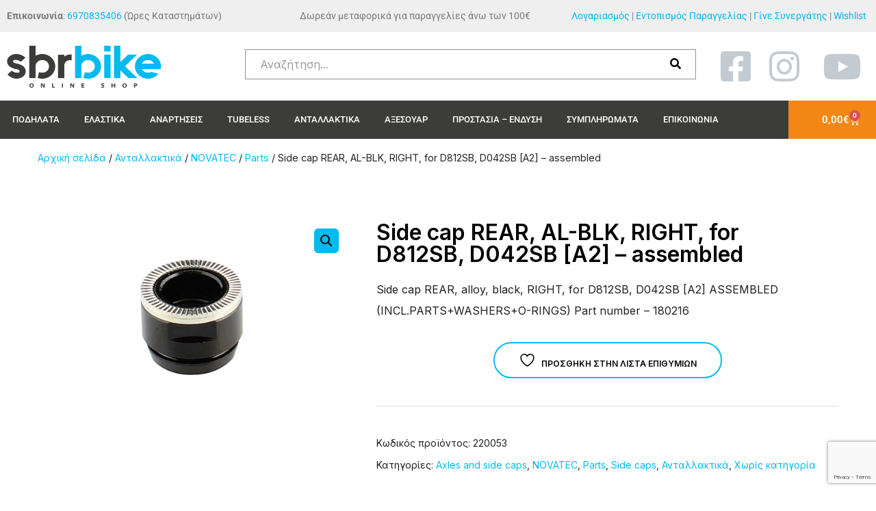

--- FILE ---
content_type: text/html; charset=UTF-8
request_url: https://sbrbike.gr/product/side-cap-rear-al-blk-right-for-d812sb-d042sb-a2-assembled/
body_size: 30701
content:
<!DOCTYPE html>
<html dir="ltr" lang="el" prefix="og: https://ogp.me/ns#">
<head>
	<meta charset="UTF-8">
	<meta name="viewport" content="width=device-width, initial-scale=1.0, viewport-fit=cover" />						<script>document.documentElement.className = document.documentElement.className + ' yes-js js_active js'</script>
			<title>Side cap REAR, AL-BLK, RIGHT, for D812SB, D042SB [A2] – assembled - SBR Bike</title>

		<!-- All in One SEO 4.9.1.1 - aioseo.com -->
	<meta name="description" content="Side cap REAR, alloy, black, RIGHT, for D812SB, D042SB [A2] ASSEMBLED (INCL.PARTS+WASHERS+O-RINGS) Part number - 180216" />
	<meta name="robots" content="max-image-preview:large" />
	<link rel="canonical" href="https://sbrbike.gr/product/side-cap-rear-al-blk-right-for-d812sb-d042sb-a2-assembled/" />
	<meta name="generator" content="All in One SEO (AIOSEO) 4.9.1.1" />
		<meta property="og:locale" content="el_GR" />
		<meta property="og:site_name" content="SBR Bike - Online Shop" />
		<meta property="og:type" content="article" />
		<meta property="og:title" content="Side cap REAR, AL-BLK, RIGHT, for D812SB, D042SB [A2] – assembled - SBR Bike" />
		<meta property="og:description" content="Side cap REAR, alloy, black, RIGHT, for D812SB, D042SB [A2] ASSEMBLED (INCL.PARTS+WASHERS+O-RINGS) Part number - 180216" />
		<meta property="og:url" content="https://sbrbike.gr/product/side-cap-rear-al-blk-right-for-d812sb-d042sb-a2-assembled/" />
		<meta property="og:image" content="https://sbrbike.gr/wp-content/uploads/2023/07/220053_Side_cap_REARAL-BLKRIGHTfor_D812SBA2-assembled_web.jpg" />
		<meta property="og:image:secure_url" content="https://sbrbike.gr/wp-content/uploads/2023/07/220053_Side_cap_REARAL-BLKRIGHTfor_D812SBA2-assembled_web.jpg" />
		<meta property="og:image:width" content="1000" />
		<meta property="og:image:height" content="618" />
		<meta property="article:published_time" content="2023-07-22T16:00:41+00:00" />
		<meta property="article:modified_time" content="2023-08-11T13:13:05+00:00" />
		<meta name="twitter:card" content="summary" />
		<meta name="twitter:title" content="Side cap REAR, AL-BLK, RIGHT, for D812SB, D042SB [A2] – assembled - SBR Bike" />
		<meta name="twitter:description" content="Side cap REAR, alloy, black, RIGHT, for D812SB, D042SB [A2] ASSEMBLED (INCL.PARTS+WASHERS+O-RINGS) Part number - 180216" />
		<meta name="twitter:image" content="https://sbrbike.gr/wp-content/uploads/2023/07/220053_Side_cap_REARAL-BLKRIGHTfor_D812SBA2-assembled_web.jpg" />
		<script type="application/ld+json" class="aioseo-schema">
			{"@context":"https:\/\/schema.org","@graph":[{"@type":"BreadcrumbList","@id":"https:\/\/sbrbike.gr\/product\/side-cap-rear-al-blk-right-for-d812sb-d042sb-a2-assembled\/#breadcrumblist","itemListElement":[{"@type":"ListItem","@id":"https:\/\/sbrbike.gr#listItem","position":1,"name":"Home","item":"https:\/\/sbrbike.gr","nextItem":{"@type":"ListItem","@id":"https:\/\/sbrbike.gr\/shop\/#listItem","name":"\u039a\u03b1\u03c4\u03ac\u03c3\u03c4\u03b7\u03bc\u03b1"}},{"@type":"ListItem","@id":"https:\/\/sbrbike.gr\/shop\/#listItem","position":2,"name":"\u039a\u03b1\u03c4\u03ac\u03c3\u03c4\u03b7\u03bc\u03b1","item":"https:\/\/sbrbike.gr\/shop\/","nextItem":{"@type":"ListItem","@id":"https:\/\/sbrbike.gr\/product-category\/antallaktika\/#listItem","name":"\u0391\u03bd\u03c4\u03b1\u03bb\u03bb\u03b1\u03ba\u03c4\u03b9\u03ba\u03ac"},"previousItem":{"@type":"ListItem","@id":"https:\/\/sbrbike.gr#listItem","name":"Home"}},{"@type":"ListItem","@id":"https:\/\/sbrbike.gr\/product-category\/antallaktika\/#listItem","position":3,"name":"\u0391\u03bd\u03c4\u03b1\u03bb\u03bb\u03b1\u03ba\u03c4\u03b9\u03ba\u03ac","item":"https:\/\/sbrbike.gr\/product-category\/antallaktika\/","nextItem":{"@type":"ListItem","@id":"https:\/\/sbrbike.gr\/product-category\/antallaktika\/novatec\/#listItem","name":"NOVATEC"},"previousItem":{"@type":"ListItem","@id":"https:\/\/sbrbike.gr\/shop\/#listItem","name":"\u039a\u03b1\u03c4\u03ac\u03c3\u03c4\u03b7\u03bc\u03b1"}},{"@type":"ListItem","@id":"https:\/\/sbrbike.gr\/product-category\/antallaktika\/novatec\/#listItem","position":4,"name":"NOVATEC","item":"https:\/\/sbrbike.gr\/product-category\/antallaktika\/novatec\/","nextItem":{"@type":"ListItem","@id":"https:\/\/sbrbike.gr\/product-category\/antallaktika\/novatec\/parts\/#listItem","name":"Parts"},"previousItem":{"@type":"ListItem","@id":"https:\/\/sbrbike.gr\/product-category\/antallaktika\/#listItem","name":"\u0391\u03bd\u03c4\u03b1\u03bb\u03bb\u03b1\u03ba\u03c4\u03b9\u03ba\u03ac"}},{"@type":"ListItem","@id":"https:\/\/sbrbike.gr\/product-category\/antallaktika\/novatec\/parts\/#listItem","position":5,"name":"Parts","item":"https:\/\/sbrbike.gr\/product-category\/antallaktika\/novatec\/parts\/","nextItem":{"@type":"ListItem","@id":"https:\/\/sbrbike.gr\/product-category\/antallaktika\/novatec\/parts\/axles-and-side-caps\/#listItem","name":"Axles and side caps"},"previousItem":{"@type":"ListItem","@id":"https:\/\/sbrbike.gr\/product-category\/antallaktika\/novatec\/#listItem","name":"NOVATEC"}},{"@type":"ListItem","@id":"https:\/\/sbrbike.gr\/product-category\/antallaktika\/novatec\/parts\/axles-and-side-caps\/#listItem","position":6,"name":"Axles and side caps","item":"https:\/\/sbrbike.gr\/product-category\/antallaktika\/novatec\/parts\/axles-and-side-caps\/","nextItem":{"@type":"ListItem","@id":"https:\/\/sbrbike.gr\/product-category\/antallaktika\/novatec\/parts\/axles-and-side-caps\/side-caps\/#listItem","name":"Side caps"},"previousItem":{"@type":"ListItem","@id":"https:\/\/sbrbike.gr\/product-category\/antallaktika\/novatec\/parts\/#listItem","name":"Parts"}},{"@type":"ListItem","@id":"https:\/\/sbrbike.gr\/product-category\/antallaktika\/novatec\/parts\/axles-and-side-caps\/side-caps\/#listItem","position":7,"name":"Side caps","item":"https:\/\/sbrbike.gr\/product-category\/antallaktika\/novatec\/parts\/axles-and-side-caps\/side-caps\/","nextItem":{"@type":"ListItem","@id":"https:\/\/sbrbike.gr\/product\/side-cap-rear-al-blk-right-for-d812sb-d042sb-a2-assembled\/#listItem","name":"Side cap REAR, AL-BLK, RIGHT, for D812SB, D042SB [A2] &#8211; assembled"},"previousItem":{"@type":"ListItem","@id":"https:\/\/sbrbike.gr\/product-category\/antallaktika\/novatec\/parts\/axles-and-side-caps\/#listItem","name":"Axles and side caps"}},{"@type":"ListItem","@id":"https:\/\/sbrbike.gr\/product\/side-cap-rear-al-blk-right-for-d812sb-d042sb-a2-assembled\/#listItem","position":8,"name":"Side cap REAR, AL-BLK, RIGHT, for D812SB, D042SB [A2] &#8211; assembled","previousItem":{"@type":"ListItem","@id":"https:\/\/sbrbike.gr\/product-category\/antallaktika\/novatec\/parts\/axles-and-side-caps\/side-caps\/#listItem","name":"Side caps"}}]},{"@type":"ItemPage","@id":"https:\/\/sbrbike.gr\/product\/side-cap-rear-al-blk-right-for-d812sb-d042sb-a2-assembled\/#itempage","url":"https:\/\/sbrbike.gr\/product\/side-cap-rear-al-blk-right-for-d812sb-d042sb-a2-assembled\/","name":"Side cap REAR, AL-BLK, RIGHT, for D812SB, D042SB [A2] \u2013 assembled - SBR Bike","description":"Side cap REAR, alloy, black, RIGHT, for D812SB, D042SB [A2] ASSEMBLED (INCL.PARTS+WASHERS+O-RINGS) Part number - 180216","inLanguage":"el","isPartOf":{"@id":"https:\/\/sbrbike.gr\/#website"},"breadcrumb":{"@id":"https:\/\/sbrbike.gr\/product\/side-cap-rear-al-blk-right-for-d812sb-d042sb-a2-assembled\/#breadcrumblist"},"image":{"@type":"ImageObject","url":"https:\/\/sbrbike.gr\/wp-content\/uploads\/2023\/07\/220053_Side_cap_REARAL-BLKRIGHTfor_D812SBA2-assembled_web.jpg","@id":"https:\/\/sbrbike.gr\/product\/side-cap-rear-al-blk-right-for-d812sb-d042sb-a2-assembled\/#mainImage","width":1000,"height":618},"primaryImageOfPage":{"@id":"https:\/\/sbrbike.gr\/product\/side-cap-rear-al-blk-right-for-d812sb-d042sb-a2-assembled\/#mainImage"},"datePublished":"2023-07-22T19:00:41+03:00","dateModified":"2023-08-11T16:13:05+03:00"},{"@type":"Organization","@id":"https:\/\/sbrbike.gr\/#organization","name":"CMB","description":"Online Shop","url":"https:\/\/sbrbike.gr\/","logo":{"@type":"ImageObject","url":"https:\/\/sbrbike.gr\/wp-content\/uploads\/2022\/02\/sbrbike-logo.png","@id":"https:\/\/sbrbike.gr\/product\/side-cap-rear-al-blk-right-for-d812sb-d042sb-a2-assembled\/#organizationLogo","width":500,"height":171},"image":{"@id":"https:\/\/sbrbike.gr\/product\/side-cap-rear-al-blk-right-for-d812sb-d042sb-a2-assembled\/#organizationLogo"}},{"@type":"WebSite","@id":"https:\/\/sbrbike.gr\/#website","url":"https:\/\/sbrbike.gr\/","name":"SBR Bike","description":"Online Shop","inLanguage":"el","publisher":{"@id":"https:\/\/sbrbike.gr\/#organization"}}]}
		</script>
		<!-- All in One SEO -->

<script id="cookieyes" type="text/javascript" src="https://cdn-cookieyes.com/client_data/e556a4499855342d747731cc/script.js"></script>
<!-- Google Tag Manager by PYS -->
    <script data-cfasync="false" data-pagespeed-no-defer>
	    window.dataLayerPYS = window.dataLayerPYS || [];
	</script>
<!-- End Google Tag Manager by PYS --><script type='application/javascript'  id='pys-version-script'>console.log('PixelYourSite Free version 11.1.4.1');</script>
<link rel='dns-prefetch' href='//fonts.googleapis.com' />
<link rel='dns-prefetch' href='//use.fontawesome.com' />
<link rel="alternate" type="application/rss+xml" title="Ροή RSS &raquo; SBR Bike" href="https://sbrbike.gr/feed/" />
<link rel="alternate" type="application/rss+xml" title="Ροή Σχολίων &raquo; SBR Bike" href="https://sbrbike.gr/comments/feed/" />
<link rel="alternate" type="application/rss+xml" title="Ροή Σχολίων SBR Bike &raquo; Side cap REAR, AL-BLK, RIGHT, for D812SB, D042SB [A2] &#8211; assembled" href="https://sbrbike.gr/product/side-cap-rear-al-blk-right-for-d812sb-d042sb-a2-assembled/feed/" />
<link rel="alternate" title="oEmbed (JSON)" type="application/json+oembed" href="https://sbrbike.gr/wp-json/oembed/1.0/embed?url=https%3A%2F%2Fsbrbike.gr%2Fproduct%2Fside-cap-rear-al-blk-right-for-d812sb-d042sb-a2-assembled%2F" />
<link rel="alternate" title="oEmbed (XML)" type="text/xml+oembed" href="https://sbrbike.gr/wp-json/oembed/1.0/embed?url=https%3A%2F%2Fsbrbike.gr%2Fproduct%2Fside-cap-rear-al-blk-right-for-d812sb-d042sb-a2-assembled%2F&#038;format=xml" />
<style id='wp-img-auto-sizes-contain-inline-css'>
img:is([sizes=auto i],[sizes^="auto," i]){contain-intrinsic-size:3000px 1500px}
/*# sourceURL=wp-img-auto-sizes-contain-inline-css */
</style>
<style id='wp-emoji-styles-inline-css'>

	img.wp-smiley, img.emoji {
		display: inline !important;
		border: none !important;
		box-shadow: none !important;
		height: 1em !important;
		width: 1em !important;
		margin: 0 0.07em !important;
		vertical-align: -0.1em !important;
		background: none !important;
		padding: 0 !important;
	}
/*# sourceURL=wp-emoji-styles-inline-css */
</style>
<link rel='stylesheet' id='wp-block-library-css' href='https://sbrbike.gr/wp-includes/css/dist/block-library/style.min.css?ver=6.9' media='all' />
<style id='classic-theme-styles-inline-css'>
/*! This file is auto-generated */
.wp-block-button__link{color:#fff;background-color:#32373c;border-radius:9999px;box-shadow:none;text-decoration:none;padding:calc(.667em + 2px) calc(1.333em + 2px);font-size:1.125em}.wp-block-file__button{background:#32373c;color:#fff;text-decoration:none}
/*# sourceURL=/wp-includes/css/classic-themes.min.css */
</style>
<link rel='stylesheet' id='aioseo/css/src/vue/standalone/blocks/table-of-contents/global.scss-css' href='https://sbrbike.gr/wp-content/plugins/all-in-one-seo-pack/dist/Lite/assets/css/table-of-contents/global.e90f6d47.css?ver=4.9.1.1' media='all' />
<link rel='stylesheet' id='jquery-selectBox-css' href='https://sbrbike.gr/wp-content/plugins/yith-woocommerce-wishlist/assets/css/jquery.selectBox.css?ver=1.2.0' media='all' />
<link rel='stylesheet' id='woocommerce_prettyPhoto_css-css' href='//sbrbike.gr/wp-content/plugins/woocommerce/assets/css/prettyPhoto.css?ver=3.1.6' media='all' />
<link rel='stylesheet' id='yith-wcwl-main-css' href='https://sbrbike.gr/wp-content/plugins/yith-woocommerce-wishlist/assets/css/style.css?ver=4.11.0' media='all' />
<style id='yith-wcwl-main-inline-css'>
 :root { --color-add-to-wishlist-background: #333333; --color-add-to-wishlist-text: #FFFFFF; --color-add-to-wishlist-border: #333333; --color-add-to-wishlist-background-hover: #333333; --color-add-to-wishlist-text-hover: #FFFFFF; --color-add-to-wishlist-border-hover: #333333; --rounded-corners-radius: 16px; --color-add-to-cart-background: #333333; --color-add-to-cart-text: #FFFFFF; --color-add-to-cart-border: #333333; --color-add-to-cart-background-hover: #4F4F4F; --color-add-to-cart-text-hover: #FFFFFF; --color-add-to-cart-border-hover: #4F4F4F; --add-to-cart-rounded-corners-radius: 16px; --color-button-style-1-background: #333333; --color-button-style-1-text: #FFFFFF; --color-button-style-1-border: #333333; --color-button-style-1-background-hover: #4F4F4F; --color-button-style-1-text-hover: #FFFFFF; --color-button-style-1-border-hover: #4F4F4F; --color-button-style-2-background: #333333; --color-button-style-2-text: #FFFFFF; --color-button-style-2-border: #333333; --color-button-style-2-background-hover: #4F4F4F; --color-button-style-2-text-hover: #FFFFFF; --color-button-style-2-border-hover: #4F4F4F; --color-wishlist-table-background: #FFFFFF; --color-wishlist-table-text: #6d6c6c; --color-wishlist-table-border: #FFFFFF; --color-headers-background: #F4F4F4; --color-share-button-color: #FFFFFF; --color-share-button-color-hover: #FFFFFF; --color-fb-button-background: #39599E; --color-fb-button-background-hover: #595A5A; --color-tw-button-background: #45AFE2; --color-tw-button-background-hover: #595A5A; --color-pr-button-background: #AB2E31; --color-pr-button-background-hover: #595A5A; --color-em-button-background: #FBB102; --color-em-button-background-hover: #595A5A; --color-wa-button-background: #00A901; --color-wa-button-background-hover: #595A5A; --feedback-duration: 3s } 
 :root { --color-add-to-wishlist-background: #333333; --color-add-to-wishlist-text: #FFFFFF; --color-add-to-wishlist-border: #333333; --color-add-to-wishlist-background-hover: #333333; --color-add-to-wishlist-text-hover: #FFFFFF; --color-add-to-wishlist-border-hover: #333333; --rounded-corners-radius: 16px; --color-add-to-cart-background: #333333; --color-add-to-cart-text: #FFFFFF; --color-add-to-cart-border: #333333; --color-add-to-cart-background-hover: #4F4F4F; --color-add-to-cart-text-hover: #FFFFFF; --color-add-to-cart-border-hover: #4F4F4F; --add-to-cart-rounded-corners-radius: 16px; --color-button-style-1-background: #333333; --color-button-style-1-text: #FFFFFF; --color-button-style-1-border: #333333; --color-button-style-1-background-hover: #4F4F4F; --color-button-style-1-text-hover: #FFFFFF; --color-button-style-1-border-hover: #4F4F4F; --color-button-style-2-background: #333333; --color-button-style-2-text: #FFFFFF; --color-button-style-2-border: #333333; --color-button-style-2-background-hover: #4F4F4F; --color-button-style-2-text-hover: #FFFFFF; --color-button-style-2-border-hover: #4F4F4F; --color-wishlist-table-background: #FFFFFF; --color-wishlist-table-text: #6d6c6c; --color-wishlist-table-border: #FFFFFF; --color-headers-background: #F4F4F4; --color-share-button-color: #FFFFFF; --color-share-button-color-hover: #FFFFFF; --color-fb-button-background: #39599E; --color-fb-button-background-hover: #595A5A; --color-tw-button-background: #45AFE2; --color-tw-button-background-hover: #595A5A; --color-pr-button-background: #AB2E31; --color-pr-button-background-hover: #595A5A; --color-em-button-background: #FBB102; --color-em-button-background-hover: #595A5A; --color-wa-button-background: #00A901; --color-wa-button-background-hover: #595A5A; --feedback-duration: 3s } 
/*# sourceURL=yith-wcwl-main-inline-css */
</style>
<link rel='stylesheet' id='simple-blog-card-css' href='https://sbrbike.gr/wp-content/plugins/simple-blog-card/template/simpleblogcard.css?ver=1.00' media='all' />
<style id='font-awesome-svg-styles-default-inline-css'>
.svg-inline--fa {
  display: inline-block;
  height: 1em;
  overflow: visible;
  vertical-align: -.125em;
}
/*# sourceURL=font-awesome-svg-styles-default-inline-css */
</style>
<link rel='stylesheet' id='font-awesome-svg-styles-css' href='https://sbrbike.gr/wp-content/uploads/font-awesome/v6.2.0/css/svg-with-js.css' media='all' />
<style id='font-awesome-svg-styles-inline-css'>
   .wp-block-font-awesome-icon svg::before,
   .wp-rich-text-font-awesome-icon svg::before {content: unset;}
/*# sourceURL=font-awesome-svg-styles-inline-css */
</style>
<style id='global-styles-inline-css'>
:root{--wp--preset--aspect-ratio--square: 1;--wp--preset--aspect-ratio--4-3: 4/3;--wp--preset--aspect-ratio--3-4: 3/4;--wp--preset--aspect-ratio--3-2: 3/2;--wp--preset--aspect-ratio--2-3: 2/3;--wp--preset--aspect-ratio--16-9: 16/9;--wp--preset--aspect-ratio--9-16: 9/16;--wp--preset--color--black: #000000;--wp--preset--color--cyan-bluish-gray: #abb8c3;--wp--preset--color--white: #ffffff;--wp--preset--color--pale-pink: #f78da7;--wp--preset--color--vivid-red: #cf2e2e;--wp--preset--color--luminous-vivid-orange: #ff6900;--wp--preset--color--luminous-vivid-amber: #fcb900;--wp--preset--color--light-green-cyan: #7bdcb5;--wp--preset--color--vivid-green-cyan: #00d084;--wp--preset--color--pale-cyan-blue: #8ed1fc;--wp--preset--color--vivid-cyan-blue: #0693e3;--wp--preset--color--vivid-purple: #9b51e0;--wp--preset--color--theme-primary: #ECCC9A;--wp--preset--color--theme-secondary: #9A825D;--wp--preset--color--theme-black: #000000;--wp--preset--color--theme-gray: #686868;--wp--preset--color--theme-gray-light: #dddddd;--wp--preset--color--theme-white: #ffffff;--wp--preset--gradient--vivid-cyan-blue-to-vivid-purple: linear-gradient(135deg,rgb(6,147,227) 0%,rgb(155,81,224) 100%);--wp--preset--gradient--light-green-cyan-to-vivid-green-cyan: linear-gradient(135deg,rgb(122,220,180) 0%,rgb(0,208,130) 100%);--wp--preset--gradient--luminous-vivid-amber-to-luminous-vivid-orange: linear-gradient(135deg,rgb(252,185,0) 0%,rgb(255,105,0) 100%);--wp--preset--gradient--luminous-vivid-orange-to-vivid-red: linear-gradient(135deg,rgb(255,105,0) 0%,rgb(207,46,46) 100%);--wp--preset--gradient--very-light-gray-to-cyan-bluish-gray: linear-gradient(135deg,rgb(238,238,238) 0%,rgb(169,184,195) 100%);--wp--preset--gradient--cool-to-warm-spectrum: linear-gradient(135deg,rgb(74,234,220) 0%,rgb(151,120,209) 20%,rgb(207,42,186) 40%,rgb(238,44,130) 60%,rgb(251,105,98) 80%,rgb(254,248,76) 100%);--wp--preset--gradient--blush-light-purple: linear-gradient(135deg,rgb(255,206,236) 0%,rgb(152,150,240) 100%);--wp--preset--gradient--blush-bordeaux: linear-gradient(135deg,rgb(254,205,165) 0%,rgb(254,45,45) 50%,rgb(107,0,62) 100%);--wp--preset--gradient--luminous-dusk: linear-gradient(135deg,rgb(255,203,112) 0%,rgb(199,81,192) 50%,rgb(65,88,208) 100%);--wp--preset--gradient--pale-ocean: linear-gradient(135deg,rgb(255,245,203) 0%,rgb(182,227,212) 50%,rgb(51,167,181) 100%);--wp--preset--gradient--electric-grass: linear-gradient(135deg,rgb(202,248,128) 0%,rgb(113,206,126) 100%);--wp--preset--gradient--midnight: linear-gradient(135deg,rgb(2,3,129) 0%,rgb(40,116,252) 100%);--wp--preset--font-size--small: 13px;--wp--preset--font-size--medium: 20px;--wp--preset--font-size--large: 36px;--wp--preset--font-size--x-large: 42px;--wp--preset--spacing--20: 0.44rem;--wp--preset--spacing--30: 0.67rem;--wp--preset--spacing--40: 1rem;--wp--preset--spacing--50: 1.5rem;--wp--preset--spacing--60: 2.25rem;--wp--preset--spacing--70: 3.38rem;--wp--preset--spacing--80: 5.06rem;--wp--preset--shadow--natural: 6px 6px 9px rgba(0, 0, 0, 0.2);--wp--preset--shadow--deep: 12px 12px 50px rgba(0, 0, 0, 0.4);--wp--preset--shadow--sharp: 6px 6px 0px rgba(0, 0, 0, 0.2);--wp--preset--shadow--outlined: 6px 6px 0px -3px rgb(255, 255, 255), 6px 6px rgb(0, 0, 0);--wp--preset--shadow--crisp: 6px 6px 0px rgb(0, 0, 0);}:where(.is-layout-flex){gap: 0.5em;}:where(.is-layout-grid){gap: 0.5em;}body .is-layout-flex{display: flex;}.is-layout-flex{flex-wrap: wrap;align-items: center;}.is-layout-flex > :is(*, div){margin: 0;}body .is-layout-grid{display: grid;}.is-layout-grid > :is(*, div){margin: 0;}:where(.wp-block-columns.is-layout-flex){gap: 2em;}:where(.wp-block-columns.is-layout-grid){gap: 2em;}:where(.wp-block-post-template.is-layout-flex){gap: 1.25em;}:where(.wp-block-post-template.is-layout-grid){gap: 1.25em;}.has-black-color{color: var(--wp--preset--color--black) !important;}.has-cyan-bluish-gray-color{color: var(--wp--preset--color--cyan-bluish-gray) !important;}.has-white-color{color: var(--wp--preset--color--white) !important;}.has-pale-pink-color{color: var(--wp--preset--color--pale-pink) !important;}.has-vivid-red-color{color: var(--wp--preset--color--vivid-red) !important;}.has-luminous-vivid-orange-color{color: var(--wp--preset--color--luminous-vivid-orange) !important;}.has-luminous-vivid-amber-color{color: var(--wp--preset--color--luminous-vivid-amber) !important;}.has-light-green-cyan-color{color: var(--wp--preset--color--light-green-cyan) !important;}.has-vivid-green-cyan-color{color: var(--wp--preset--color--vivid-green-cyan) !important;}.has-pale-cyan-blue-color{color: var(--wp--preset--color--pale-cyan-blue) !important;}.has-vivid-cyan-blue-color{color: var(--wp--preset--color--vivid-cyan-blue) !important;}.has-vivid-purple-color{color: var(--wp--preset--color--vivid-purple) !important;}.has-black-background-color{background-color: var(--wp--preset--color--black) !important;}.has-cyan-bluish-gray-background-color{background-color: var(--wp--preset--color--cyan-bluish-gray) !important;}.has-white-background-color{background-color: var(--wp--preset--color--white) !important;}.has-pale-pink-background-color{background-color: var(--wp--preset--color--pale-pink) !important;}.has-vivid-red-background-color{background-color: var(--wp--preset--color--vivid-red) !important;}.has-luminous-vivid-orange-background-color{background-color: var(--wp--preset--color--luminous-vivid-orange) !important;}.has-luminous-vivid-amber-background-color{background-color: var(--wp--preset--color--luminous-vivid-amber) !important;}.has-light-green-cyan-background-color{background-color: var(--wp--preset--color--light-green-cyan) !important;}.has-vivid-green-cyan-background-color{background-color: var(--wp--preset--color--vivid-green-cyan) !important;}.has-pale-cyan-blue-background-color{background-color: var(--wp--preset--color--pale-cyan-blue) !important;}.has-vivid-cyan-blue-background-color{background-color: var(--wp--preset--color--vivid-cyan-blue) !important;}.has-vivid-purple-background-color{background-color: var(--wp--preset--color--vivid-purple) !important;}.has-black-border-color{border-color: var(--wp--preset--color--black) !important;}.has-cyan-bluish-gray-border-color{border-color: var(--wp--preset--color--cyan-bluish-gray) !important;}.has-white-border-color{border-color: var(--wp--preset--color--white) !important;}.has-pale-pink-border-color{border-color: var(--wp--preset--color--pale-pink) !important;}.has-vivid-red-border-color{border-color: var(--wp--preset--color--vivid-red) !important;}.has-luminous-vivid-orange-border-color{border-color: var(--wp--preset--color--luminous-vivid-orange) !important;}.has-luminous-vivid-amber-border-color{border-color: var(--wp--preset--color--luminous-vivid-amber) !important;}.has-light-green-cyan-border-color{border-color: var(--wp--preset--color--light-green-cyan) !important;}.has-vivid-green-cyan-border-color{border-color: var(--wp--preset--color--vivid-green-cyan) !important;}.has-pale-cyan-blue-border-color{border-color: var(--wp--preset--color--pale-cyan-blue) !important;}.has-vivid-cyan-blue-border-color{border-color: var(--wp--preset--color--vivid-cyan-blue) !important;}.has-vivid-purple-border-color{border-color: var(--wp--preset--color--vivid-purple) !important;}.has-vivid-cyan-blue-to-vivid-purple-gradient-background{background: var(--wp--preset--gradient--vivid-cyan-blue-to-vivid-purple) !important;}.has-light-green-cyan-to-vivid-green-cyan-gradient-background{background: var(--wp--preset--gradient--light-green-cyan-to-vivid-green-cyan) !important;}.has-luminous-vivid-amber-to-luminous-vivid-orange-gradient-background{background: var(--wp--preset--gradient--luminous-vivid-amber-to-luminous-vivid-orange) !important;}.has-luminous-vivid-orange-to-vivid-red-gradient-background{background: var(--wp--preset--gradient--luminous-vivid-orange-to-vivid-red) !important;}.has-very-light-gray-to-cyan-bluish-gray-gradient-background{background: var(--wp--preset--gradient--very-light-gray-to-cyan-bluish-gray) !important;}.has-cool-to-warm-spectrum-gradient-background{background: var(--wp--preset--gradient--cool-to-warm-spectrum) !important;}.has-blush-light-purple-gradient-background{background: var(--wp--preset--gradient--blush-light-purple) !important;}.has-blush-bordeaux-gradient-background{background: var(--wp--preset--gradient--blush-bordeaux) !important;}.has-luminous-dusk-gradient-background{background: var(--wp--preset--gradient--luminous-dusk) !important;}.has-pale-ocean-gradient-background{background: var(--wp--preset--gradient--pale-ocean) !important;}.has-electric-grass-gradient-background{background: var(--wp--preset--gradient--electric-grass) !important;}.has-midnight-gradient-background{background: var(--wp--preset--gradient--midnight) !important;}.has-small-font-size{font-size: var(--wp--preset--font-size--small) !important;}.has-medium-font-size{font-size: var(--wp--preset--font-size--medium) !important;}.has-large-font-size{font-size: var(--wp--preset--font-size--large) !important;}.has-x-large-font-size{font-size: var(--wp--preset--font-size--x-large) !important;}
:where(.wp-block-post-template.is-layout-flex){gap: 1.25em;}:where(.wp-block-post-template.is-layout-grid){gap: 1.25em;}
:where(.wp-block-term-template.is-layout-flex){gap: 1.25em;}:where(.wp-block-term-template.is-layout-grid){gap: 1.25em;}
:where(.wp-block-columns.is-layout-flex){gap: 2em;}:where(.wp-block-columns.is-layout-grid){gap: 2em;}
:root :where(.wp-block-pullquote){font-size: 1.5em;line-height: 1.6;}
/*# sourceURL=global-styles-inline-css */
</style>
<link rel='stylesheet' id='extended-flat-rate-shipping-woocommerce-css' href='https://sbrbike.gr/wp-content/plugins/advanced-free-flat-shipping-woocommerce/public/css/extended-flat-rate-shipping-woocommerce-public.css?ver=1.6.4.92' media='all' />
<link rel='stylesheet' id='contact-form-7-css' href='https://sbrbike.gr/wp-content/plugins/contact-form-7/includes/css/styles.css?ver=6.1.4' media='all' />
<link rel='stylesheet' id='gutenbee-animations-css' href='https://sbrbike.gr/wp-content/plugins/gutenbee/build/gutenbee.animations.css?ver=2.19.1' media='all' />
<link rel='stylesheet' id='ignition-user-google-fonts-css' href='https://fonts.googleapis.com/css?family=Inter%3A400%2C600%2C700&#038;ver=3.5.0' media='all' />
<link rel='stylesheet' id='ignition-icons-css' href='https://sbrbike.gr/wp-content/plugins/ignition/inc/assets/vendor/ignition-icons/css/ignition-icons.min.css?ver=3.5.0' media='all' />
<link rel='stylesheet' id='ignition-style-css' href='https://sbrbike.gr/wp-content/plugins/ignition/inc/assets/css/style.min.css?ver=3.5.0' media='all' />
<link rel='stylesheet' id='ignition-woocommerce-css' href='https://sbrbike.gr/wp-content/plugins/ignition/inc/assets/css/woocommerce.min.css?ver=3.5.0' media='all' />
<link rel='stylesheet' id='ignition-vendor-yith-woocommerce-wishlist-css' href='https://sbrbike.gr/wp-content/plugins/ignition/inc/assets/css/vendor/yith-woocommerce-wishlist/yith-woocommerce-wishlist.min.css?ver=3.5.0' media='all' />
<link rel='stylesheet' id='ignition-vendor-contact-forms-css' href='https://sbrbike.gr/wp-content/plugins/ignition/inc/assets/css/vendor/contact-forms/contact-forms.min.css?ver=3.5.0' media='all' />
<link rel='stylesheet' id='ignition-vendor-advanced-woo-search-css' href='https://sbrbike.gr/wp-content/plugins/ignition/inc/assets/css/vendor/advanced-woo-search/advanced-woo-search.min.css?ver=3.5.0' media='all' />
<link rel='stylesheet' id='ignition-contact-forms-css' href='https://sbrbike.gr/wp-content/plugins/ignition/inc/assets/css/contact-forms.min.css?ver=3.5.0' media='all' />
<link rel='stylesheet' id='ignition-elementor-css' href='https://sbrbike.gr/wp-content/plugins/ignition/inc/assets/css/elementor.min.css?ver=3.5.0' media='all' />
<link rel='stylesheet' id='WQFSP_style-css' href='https://sbrbike.gr/wp-content/plugins/quantity-field-on-shop-page-for-woocommerce/css/style.css?ver=6.9' media='all' />
<link rel='stylesheet' id='wwpp_single_product_page_css-css' href='https://sbrbike.gr/wp-content/plugins/woocommerce-wholesale-prices-premium/css/wwpp-single-product-page.css?ver=2.0.4' media='all' />
<link rel='stylesheet' id='photoswipe-css' href='https://sbrbike.gr/wp-content/plugins/woocommerce/assets/css/photoswipe/photoswipe.min.css?ver=10.3.6' media='all' />
<link rel='stylesheet' id='photoswipe-default-skin-css' href='https://sbrbike.gr/wp-content/plugins/woocommerce/assets/css/photoswipe/default-skin/default-skin.min.css?ver=10.3.6' media='all' />
<style id='woocommerce-inline-inline-css'>
.woocommerce form .form-row .required { visibility: visible; }
/*# sourceURL=woocommerce-inline-inline-css */
</style>
<link rel='stylesheet' id='aws-style-css' href='https://sbrbike.gr/wp-content/plugins/advanced-woo-search/assets/css/common.min.css?ver=3.49' media='all' />
<link rel='stylesheet' id='gateway-css' href='https://sbrbike.gr/wp-content/plugins/woocommerce-paypal-payments/modules/ppcp-button/assets/css/gateway.css?ver=3.3.0' media='all' />
<link rel='stylesheet' id='brands-styles-css' href='https://sbrbike.gr/wp-content/plugins/woocommerce/assets/css/brands.css?ver=10.3.6' media='all' />
<link rel='stylesheet' id='ignition-amaryllis-style-css' href='https://sbrbike.gr/wp-content/themes/ignition-amaryllis/style.min.css?ver=1.2.6-1.0' media='all' />
<link rel='stylesheet' id='ignition-amaryllis-woocommerce-css' href='https://sbrbike.gr/wp-content/themes/ignition-amaryllis/inc/assets/css/woocommerce.min.css?ver=1.2.6-1.0' media='all' />
<style id='ignition-amaryllis-generated-styles-inline-css'>
:root { --ignition-body-background-color: #ffffff; --ignition-primary-color: #01baef; --ignition-secondary-color: #01baef; --ignition-text-color: #212121; --ignition-secondary-text-color: #686868; --ignition-headings-color: #000000; --ignition-border-color: #dddddd; --ignition-forms-background-color: #ffffff; --ignition-forms-border-color: #929292; --ignition-forms-text-color: #373737; --ignition-buttons-background-color: rgba(0, 0, 0, 0); --ignition-buttons-text-color: #000000; --ignition-buttons-border-color: #01baef; --ignition-primary-font-family: Inter; --ignition-secondary-font-family: Inter; --ignition-top-bar-background-color: #01baef; --ignition-top-bar-text-color: #000000; --ignition-top-bar-border-color: rgba(0, 0, 0, 0); --ignition-top-bar-transparent-background-color: #01baef; --ignition-top-bar-transparent-text-color: #000000; --ignition-top-bar-transparent-border-color: rgba(0, 0, 0, 0); --ignition-header-background-color: #ffffff; --ignition-header-text-color: #212121; --ignition-header-border-color: #dddddd; --ignition-header-submenu-background-color: #ffffff; --ignition-header-submenu-text-color: #686868; --ignition-header-transparent-text-color: #ffffff; --ignition-header-transparent-submenu-bg-color: rgba(255, 255, 255, 0.9); --ignition-header-transparent-submenu-text-color: #686868; --ignition-header-sticky-background-color: #ffffff; --ignition-header-sticky-text-color: #686868; --ignition-header-sticky-submenu-background-color: #ffffff; --ignition-header-sticky-submenu-text-color: #686868; --ignition-mobile-nav-background-color: #ffffff; --ignition-mobile-nav-text-color: #686868; --ignition-mobile-nav-border-color: #dddddd; --ignition-hero-background-color: #eccc9a; --ignition-hero-primary-text-color: #ffffff; --ignition-hero-secondary-text-color: #ffffff; --ignition-footer-background-color: #f2f2f2; --ignition-footer-border-color: #dddddd; --ignition-footer-title-color: #000000; --ignition-footer-text-color: #000000; --ignition-footer-credits-background-color: #f2f2f2; --ignition-footer-credits-text-color: #000000; --ignition-footer-credits-link-color: #000000; --ignition-footer-credits-border-color: #dddddd; } @media (min-width: calc(1320px + 60px)) { .container, .theme-grid > .wp-block-gutenbee-container-inner, .alignwide .maxslider-slide-content, .alignfull .maxslider-slide-content { width: 1320px; max-width: 100%; } [class*="-template-fullwidth-narrow"] .alignwide { width: calc(1320px - 30px); } .theme-grid > .wp-block-gutenbee-container-inner { padding-left: 15px; padding-right: 15px; } } html { font-size: 16px; } body { font-family: Inter, sans-serif; font-weight: 400; font-size: 16px; line-height: 1.94; text-transform: none; letter-spacing: 0em; } h1,h2,h3,h4,h5,h6, .site-logo, .widget-title, .mobile-nav-trigger, li.wc-block-grid__product .wc-block-grid__product-title, .product_list_widget li > a, .wp-block-latest-posts > li > a, li.wc-block-grid__product .wc-block-grid__product-onsale, .onsale, .wc-block-product-search__label { font-family: Inter, sans-serif; font-weight: 600; } .navigation-main, .head-mast .head-content-slot-item, .navigation-mobile-wrap { font-family: Inter, sans-serif; font-weight: 400; font-size: 14px; line-height: 1.2; text-transform: uppercase; letter-spacing: 0.015em; } .page-hero-title, .page-title { font-family: Inter, sans-serif; font-weight: 600; } h1,.page-hero-title,.page-title { font-size: 27px; line-height: 1.14; text-transform: none; letter-spacing: 0em; } h2, .wc-block-grid__product-title { font-size: 24px; line-height: 1.15; text-transform: none; letter-spacing: 0em; } h3 { font-size: 21px; line-height: 1.2; text-transform: none; letter-spacing: 0em; } h4 { font-size: 18px; line-height: 1.25; text-transform: none; letter-spacing: 0em; } h5 { font-size: 16px; line-height: 1.25; text-transform: none; letter-spacing: 0em; } h6 { font-size: 14px; line-height: 1.32; text-transform: none; letter-spacing: 0em; } .widget-title { font-size: 16px; line-height: 1.2; text-transform: none; letter-spacing: 0em; } .widget { font-size: 14px; line-height: 1.85; text-transform: none; letter-spacing: 0em; } .btn, .button, .gutenbee-block-button-link, .wp-block-button__link, .comment-reply-link, .ci-item-filter, .maxslider-slide .maxslider-btn, .added_to_cart, input[type="submit"], input[type="reset"], button[type="submit"] { font-family: Inter, sans-serif; font-weight: 600; font-size: 12px; line-height: 1.2; text-transform: uppercase; letter-spacing: 0em; } @media (max-width: 991px) { #mobilemenu { display: block; } .head-content-slot-mobile-nav { display: inline-block; } .nav { display: none; } .header-full-nav-center .site-branding, .site-branding { max-width: 45%; width: auto; text-align: left; } .header-nav-split .site-branding { text-align: left; } .head-slot:first-of-type { display: none; } } @media (min-width: 992px) { .page-hero { height: 360px; } } @media (min-width: 576px) and (max-width: 991px) { .page-hero { height: 360px; } } @media (max-width: 575px) { .page-hero { height: 320px; } } 
/*# sourceURL=ignition-amaryllis-generated-styles-inline-css */
</style>
<link rel='stylesheet' id='ignition-amaryllis-style-child-css' href='https://sbrbike.gr/wp-content/themes/ignition-amaryllis-child/style.css?ver=1.2.6-1.0' media='all' />
<link rel='stylesheet' id='font-awesome-official-css' href='https://use.fontawesome.com/releases/v6.2.0/css/all.css' media='all' integrity="sha384-SOnAn/m2fVJCwnbEYgD4xzrPtvsXdElhOVvR8ND1YjB5nhGNwwf7nBQlhfAwHAZC" crossorigin="anonymous" />
<link rel='stylesheet' id='elementor-frontend-css' href='https://sbrbike.gr/wp-content/plugins/elementor/assets/css/frontend.min.css?ver=3.33.3' media='all' />
<link rel='stylesheet' id='widget-image-css' href='https://sbrbike.gr/wp-content/plugins/elementor/assets/css/widget-image.min.css?ver=3.33.3' media='all' />
<link rel='stylesheet' id='widget-search-form-css' href='https://sbrbike.gr/wp-content/plugins/elementor-pro/assets/css/widget-search-form.min.css?ver=3.33.2' media='all' />
<link rel='stylesheet' id='elementor-icons-shared-0-css' href='https://sbrbike.gr/wp-content/plugins/elementor/assets/lib/font-awesome/css/fontawesome.min.css?ver=5.15.3' media='all' />
<link rel='stylesheet' id='elementor-icons-fa-solid-css' href='https://sbrbike.gr/wp-content/plugins/elementor/assets/lib/font-awesome/css/solid.min.css?ver=5.15.3' media='all' />
<link rel='stylesheet' id='widget-icon-box-css' href='https://sbrbike.gr/wp-content/plugins/elementor/assets/css/widget-icon-box.min.css?ver=3.33.3' media='all' />
<link rel='stylesheet' id='widget-nav-menu-css' href='https://sbrbike.gr/wp-content/plugins/elementor-pro/assets/css/widget-nav-menu.min.css?ver=3.33.2' media='all' />
<link rel='stylesheet' id='widget-woocommerce-menu-cart-css' href='https://sbrbike.gr/wp-content/plugins/elementor-pro/assets/css/widget-woocommerce-menu-cart.min.css?ver=3.33.2' media='all' />
<link rel='stylesheet' id='widget-heading-css' href='https://sbrbike.gr/wp-content/plugins/elementor/assets/css/widget-heading.min.css?ver=3.33.3' media='all' />
<link rel='stylesheet' id='elementor-icons-css' href='https://sbrbike.gr/wp-content/plugins/elementor/assets/lib/eicons/css/elementor-icons.min.css?ver=5.44.0' media='all' />
<link rel='stylesheet' id='elementor-post-6686-css' href='https://sbrbike.gr/wp-content/uploads/elementor/css/post-6686.css?ver=1766090137' media='all' />
<link rel='stylesheet' id='elementor-post-6805-css' href='https://sbrbike.gr/wp-content/uploads/elementor/css/post-6805.css?ver=1766090137' media='all' />
<link rel='stylesheet' id='elementor-post-6850-css' href='https://sbrbike.gr/wp-content/uploads/elementor/css/post-6850.css?ver=1766090137' media='all' />
<link rel='stylesheet' id='font-awesome-official-v4shim-css' href='https://use.fontawesome.com/releases/v6.2.0/css/v4-shims.css' media='all' integrity="sha384-MAgG0MNwzSXBbmOw4KK9yjMrRaUNSCk3WoZPkzVC1rmhXzerY4gqk/BLNYtdOFCO" crossorigin="anonymous" />
<link rel='stylesheet' id='elementor-gf-local-roboto-css' href='https://sbrbike.gr/wp-content/uploads/elementor/google-fonts/css/roboto.css?ver=1742536064' media='all' />
<link rel='stylesheet' id='elementor-gf-local-robotoslab-css' href='https://sbrbike.gr/wp-content/uploads/elementor/google-fonts/css/robotoslab.css?ver=1742536066' media='all' />
<link rel='stylesheet' id='elementor-icons-fa-brands-css' href='https://sbrbike.gr/wp-content/plugins/elementor/assets/lib/font-awesome/css/brands.min.css?ver=5.15.3' media='all' />
<script src="https://sbrbike.gr/wp-includes/js/jquery/jquery.min.js?ver=3.7.1" id="jquery-core-js"></script>
<script src="https://sbrbike.gr/wp-includes/js/jquery/jquery-migrate.min.js?ver=3.4.1" id="jquery-migrate-js"></script>
<script src="https://sbrbike.gr/wp-content/plugins/advanced-free-flat-shipping-woocommerce/public/js/extended-flat-rate-shipping-woocommerce-public.js?ver=1.6.4.92" id="extended-flat-rate-shipping-woocommerce-js"></script>
<script src="https://sbrbike.gr/wp-content/plugins/woocommerce/assets/js/jquery-blockui/jquery.blockUI.min.js?ver=2.7.0-wc.10.3.6" id="wc-jquery-blockui-js" defer data-wp-strategy="defer"></script>
<script id="wc-add-to-cart-js-extra">
var wc_add_to_cart_params = {"ajax_url":"/wp-admin/admin-ajax.php","wc_ajax_url":"/?wc-ajax=%%endpoint%%","i18n_view_cart":"\u039a\u03b1\u03bb\u03ac\u03b8\u03b9","cart_url":"https://sbrbike.gr/cart/","is_cart":"","cart_redirect_after_add":"no"};
//# sourceURL=wc-add-to-cart-js-extra
</script>
<script src="https://sbrbike.gr/wp-content/plugins/woocommerce/assets/js/frontend/add-to-cart.min.js?ver=10.3.6" id="wc-add-to-cart-js" defer data-wp-strategy="defer"></script>
<script src="https://sbrbike.gr/wp-content/plugins/woocommerce/assets/js/zoom/jquery.zoom.min.js?ver=1.7.21-wc.10.3.6" id="wc-zoom-js" defer data-wp-strategy="defer"></script>
<script src="https://sbrbike.gr/wp-content/plugins/woocommerce/assets/js/flexslider/jquery.flexslider.min.js?ver=2.7.2-wc.10.3.6" id="wc-flexslider-js" defer data-wp-strategy="defer"></script>
<script src="https://sbrbike.gr/wp-content/plugins/woocommerce/assets/js/photoswipe/photoswipe.min.js?ver=4.1.1-wc.10.3.6" id="wc-photoswipe-js" defer data-wp-strategy="defer"></script>
<script src="https://sbrbike.gr/wp-content/plugins/woocommerce/assets/js/photoswipe/photoswipe-ui-default.min.js?ver=4.1.1-wc.10.3.6" id="wc-photoswipe-ui-default-js" defer data-wp-strategy="defer"></script>
<script id="wc-single-product-js-extra">
var wc_single_product_params = {"i18n_required_rating_text":"\u03a0\u03b1\u03c1\u03b1\u03ba\u03b1\u03bb\u03bf\u03cd\u03bc\u03b5, \u03b5\u03c0\u03b9\u03bb\u03ad\u03be\u03c4\u03b5 \u03bc\u03af\u03b1 \u03b2\u03b1\u03b8\u03bc\u03bf\u03bb\u03bf\u03b3\u03af\u03b1","i18n_rating_options":["1 \u03b1\u03c0\u03cc 5 \u03b1\u03c3\u03c4\u03ad\u03c1\u03b9\u03b1","2 \u03b1\u03c0\u03cc 5 \u03b1\u03c3\u03c4\u03ad\u03c1\u03b9\u03b1","3 \u03b1\u03c0\u03cc 5 \u03b1\u03c3\u03c4\u03ad\u03c1\u03b9\u03b1","4 \u03b1\u03c0\u03cc 5 \u03b1\u03c3\u03c4\u03ad\u03c1\u03b9\u03b1","5 \u03b1\u03c0\u03cc 5 \u03b1\u03c3\u03c4\u03ad\u03c1\u03b9\u03b1"],"i18n_product_gallery_trigger_text":"View full-screen image gallery","review_rating_required":"yes","flexslider":{"rtl":false,"animation":"slide","smoothHeight":true,"directionNav":false,"controlNav":"thumbnails","slideshow":false,"animationSpeed":500,"animationLoop":false,"allowOneSlide":false},"zoom_enabled":"1","zoom_options":[],"photoswipe_enabled":"1","photoswipe_options":{"shareEl":false,"closeOnScroll":false,"history":false,"hideAnimationDuration":0,"showAnimationDuration":0},"flexslider_enabled":"1"};
//# sourceURL=wc-single-product-js-extra
</script>
<script src="https://sbrbike.gr/wp-content/plugins/woocommerce/assets/js/frontend/single-product.min.js?ver=10.3.6" id="wc-single-product-js" defer data-wp-strategy="defer"></script>
<script src="https://sbrbike.gr/wp-content/plugins/woocommerce/assets/js/js-cookie/js.cookie.min.js?ver=2.1.4-wc.10.3.6" id="wc-js-cookie-js" defer data-wp-strategy="defer"></script>
<script id="woocommerce-js-extra">
var woocommerce_params = {"ajax_url":"/wp-admin/admin-ajax.php","wc_ajax_url":"/?wc-ajax=%%endpoint%%","i18n_password_show":"\u0395\u03bc\u03c6\u03ac\u03bd\u03b9\u03c3\u03b7 \u03c3\u03c5\u03bd\u03b8\u03b7\u03bc\u03b1\u03c4\u03b9\u03ba\u03bf\u03cd","i18n_password_hide":"\u0391\u03c0\u03cc\u03ba\u03c1\u03c5\u03c8\u03b7 \u03c3\u03c5\u03bd\u03b8\u03b7\u03bc\u03b1\u03c4\u03b9\u03ba\u03bf\u03cd"};
//# sourceURL=woocommerce-js-extra
</script>
<script src="https://sbrbike.gr/wp-content/plugins/woocommerce/assets/js/frontend/woocommerce.min.js?ver=10.3.6" id="woocommerce-js" defer data-wp-strategy="defer"></script>
<script src="https://sbrbike.gr/wp-content/plugins/pixelyoursite/dist/scripts/jquery.bind-first-0.2.3.min.js?ver=0.2.3" id="jquery-bind-first-js"></script>
<script src="https://sbrbike.gr/wp-content/plugins/pixelyoursite/dist/scripts/js.cookie-2.1.3.min.js?ver=2.1.3" id="js-cookie-pys-js"></script>
<script src="https://sbrbike.gr/wp-content/plugins/pixelyoursite/dist/scripts/tld.min.js?ver=2.3.1" id="js-tld-js"></script>
<script id="pys-js-extra">
var pysOptions = {"staticEvents":{"ga":{"woo_view_content":[{"delay":0,"type":"static","name":"view_item","trackingIds":["G-0E1DYHD0GZ"],"eventID":"c90a5e8d-4971-4eaf-87c9-0cb97b204bf1","params":{"event_category":"ecommerce","currency":"EUR","items":[{"item_id":"11208","item_name":"Side cap REAR, AL-BLK, RIGHT, for D812SB, D042SB [A2] - assembled","quantity":1,"price":"0","item_category":"Side caps","item_category2":"Axles and side caps","item_category3":"Parts","item_category4":"NOVATEC","item_category5":"\u03a7\u03c9\u03c1\u03af\u03c2 \u03ba\u03b1\u03c4\u03b7\u03b3\u03bf\u03c1\u03af\u03b1"}],"value":"0","page_title":"Side cap REAR, AL-BLK, RIGHT, for D812SB, D042SB [A2] - assembled","post_type":"product","post_id":11208,"plugin":"PixelYourSite","user_role":"guest","event_url":"sbrbike.gr/product/side-cap-rear-al-blk-right-for-d812sb-d042sb-a2-assembled/"},"e_id":"woo_view_content","ids":[],"hasTimeWindow":false,"timeWindow":0,"pixelIds":[],"woo_order":"","edd_order":""}]}},"dynamicEvents":[],"triggerEvents":[],"triggerEventTypes":[],"ga":{"trackingIds":["G-0E1DYHD0GZ"],"commentEventEnabled":true,"downloadEnabled":true,"formEventEnabled":true,"crossDomainEnabled":false,"crossDomainAcceptIncoming":false,"crossDomainDomains":[],"isDebugEnabled":[],"serverContainerUrls":{"G-0E1DYHD0GZ":{"enable_server_container":"","server_container_url":"","transport_url":""}},"additionalConfig":{"G-0E1DYHD0GZ":{"first_party_collection":true}},"disableAdvertisingFeatures":false,"disableAdvertisingPersonalization":false,"wooVariableAsSimple":true,"custom_page_view_event":false},"debug":"","siteUrl":"https://sbrbike.gr","ajaxUrl":"https://sbrbike.gr/wp-admin/admin-ajax.php","ajax_event":"16fbb24cdf","enable_remove_download_url_param":"1","cookie_duration":"7","last_visit_duration":"60","enable_success_send_form":"","ajaxForServerEvent":"1","ajaxForServerStaticEvent":"1","useSendBeacon":"1","send_external_id":"1","external_id_expire":"180","track_cookie_for_subdomains":"1","google_consent_mode":"1","gdpr":{"ajax_enabled":true,"all_disabled_by_api":false,"facebook_disabled_by_api":false,"analytics_disabled_by_api":false,"google_ads_disabled_by_api":false,"pinterest_disabled_by_api":false,"bing_disabled_by_api":false,"reddit_disabled_by_api":false,"externalID_disabled_by_api":false,"facebook_prior_consent_enabled":true,"analytics_prior_consent_enabled":true,"google_ads_prior_consent_enabled":null,"pinterest_prior_consent_enabled":true,"bing_prior_consent_enabled":true,"cookiebot_integration_enabled":false,"cookiebot_facebook_consent_category":"marketing","cookiebot_analytics_consent_category":"statistics","cookiebot_tiktok_consent_category":"marketing","cookiebot_google_ads_consent_category":"marketing","cookiebot_pinterest_consent_category":"marketing","cookiebot_bing_consent_category":"marketing","consent_magic_integration_enabled":false,"real_cookie_banner_integration_enabled":false,"cookie_notice_integration_enabled":false,"cookie_law_info_integration_enabled":true,"analytics_storage":{"enabled":true,"value":"granted","filter":false},"ad_storage":{"enabled":true,"value":"granted","filter":false},"ad_user_data":{"enabled":true,"value":"granted","filter":false},"ad_personalization":{"enabled":true,"value":"granted","filter":false}},"cookie":{"disabled_all_cookie":false,"disabled_start_session_cookie":false,"disabled_advanced_form_data_cookie":false,"disabled_landing_page_cookie":false,"disabled_first_visit_cookie":false,"disabled_trafficsource_cookie":false,"disabled_utmTerms_cookie":false,"disabled_utmId_cookie":false},"tracking_analytics":{"TrafficSource":"direct","TrafficLanding":"undefined","TrafficUtms":[],"TrafficUtmsId":[]},"GATags":{"ga_datalayer_type":"default","ga_datalayer_name":"dataLayerPYS"},"woo":{"enabled":true,"enabled_save_data_to_orders":true,"addToCartOnButtonEnabled":true,"addToCartOnButtonValueEnabled":true,"addToCartOnButtonValueOption":"price","singleProductId":11208,"removeFromCartSelector":"form.woocommerce-cart-form .remove","addToCartCatchMethod":"add_cart_hook","is_order_received_page":false,"containOrderId":false},"edd":{"enabled":false},"cache_bypass":"1766103698"};
//# sourceURL=pys-js-extra
</script>
<script src="https://sbrbike.gr/wp-content/plugins/pixelyoursite/dist/scripts/public.js?ver=11.1.4.1" id="pys-js"></script>
<link rel="https://api.w.org/" href="https://sbrbike.gr/wp-json/" /><link rel="alternate" title="JSON" type="application/json" href="https://sbrbike.gr/wp-json/wp/v2/product/11208" /><link rel="EditURI" type="application/rsd+xml" title="RSD" href="https://sbrbike.gr/xmlrpc.php?rsd" />
<meta name="generator" content="WordPress 6.9" />
<meta name="generator" content="WooCommerce 10.3.6" />
<link rel='shortlink' href='https://sbrbike.gr/?p=11208' />
<link rel="pingback" href="https://sbrbike.gr/xmlrpc.php"><meta name="wwp" content="yes" />	<noscript><style>.woocommerce-product-gallery{ opacity: 1 !important; }</style></noscript>
	<meta name="generator" content="Elementor 3.33.3; features: additional_custom_breakpoints; settings: css_print_method-external, google_font-enabled, font_display-auto">
			<style>
				.e-con.e-parent:nth-of-type(n+4):not(.e-lazyloaded):not(.e-no-lazyload),
				.e-con.e-parent:nth-of-type(n+4):not(.e-lazyloaded):not(.e-no-lazyload) * {
					background-image: none !important;
				}
				@media screen and (max-height: 1024px) {
					.e-con.e-parent:nth-of-type(n+3):not(.e-lazyloaded):not(.e-no-lazyload),
					.e-con.e-parent:nth-of-type(n+3):not(.e-lazyloaded):not(.e-no-lazyload) * {
						background-image: none !important;
					}
				}
				@media screen and (max-height: 640px) {
					.e-con.e-parent:nth-of-type(n+2):not(.e-lazyloaded):not(.e-no-lazyload),
					.e-con.e-parent:nth-of-type(n+2):not(.e-lazyloaded):not(.e-no-lazyload) * {
						background-image: none !important;
					}
				}
			</style>
			<link rel="icon" href="https://sbrbike.gr/wp-content/uploads/2022/05/cropped-favicon-32x32.png" sizes="32x32" />
<link rel="icon" href="https://sbrbike.gr/wp-content/uploads/2022/05/cropped-favicon-192x192.png" sizes="192x192" />
<link rel="apple-touch-icon" href="https://sbrbike.gr/wp-content/uploads/2022/05/cropped-favicon-180x180.png" />
<meta name="msapplication-TileImage" content="https://sbrbike.gr/wp-content/uploads/2022/05/cropped-favicon-270x270.png" />
		<style id="wp-custom-css">
			.demo-newsletter-form {
	position: relative;
}

.demo-newsletter-form input {
	height: 49px;
}

.demo-newsletter-form button {
	position: absolute;
	top: 4px;
	right: 4px;
	border-radius: 0;
	padding: 11px 20px;
	background: #01baef;
}

a { 
	color: #01baef; 
}

.header-normal .head-mast-inner::after {
	border-bottom: none;
}

.product .count {
	display: none;
}
.video-homepage{
	width:100%;
	height:725px;
}

@media only screen and (max-width:767px){
	.video-homepage{
	width:100%;
	height:325px;
}
	
	.bo-specs {
	table-layout: fixed;
}
	
}
#wpforms-7120-field_2{
	padding:10px 15px;
	width:100%;
	height:50px;
	border: 1px solid black;
	
}
#wpforms-submit-7120{
	padding:13px 26px;
	width:100%;
	border-color: var(--ignition-buttons-border-color);
color: var(--ignition-buttons-text-color);

	background-color: var(--ignition-buttons-background-color);

}

div.wpforms-container-full .wpforms-form .wpforms-submit-container{
	padding:0px !important;
}

#wpforms-submit-7120:hover{
	background-color:var(--ignition-buttons-border-color);
}

.btn-to-top {
	margin-bottom: 50px;
	margin-right: -8px;
}

.panzer {
	color: #ffffff;
	background-color: #000000;
	padding: 20px 20px 20px 20px;
}

.panzer h1, 
.panzer h2 {
	color: #ffffff;
}

/* Quantity in stock in product page */
.single-product div.product .entry-summary .in-stock {
	display: none;
}
.woocommerce-checkout-review-order .woocommerce-checkout-review-order-table .order-total td{
	min-width:250px;
}

.elementor-widget-woocommerce-menu-cart.elementor-menu-cart--cart-type-mini-cart .elementor-menu-cart__container {
	left: -200px !important;
}

.btn-outline {
	text-decoration: none;
	font-size: 1em;
	color: #ffffff !important;
	padding: 10px 30px;
	border: 2px solid #01baef;
	position: relative;
	transition: .5s;
	background-color: #01baef;
}

@media screen and (max-width: 767px) {
  .btn-outline {
    font-size: 1em !important;
  }
}

.btn-outline::before, 
.btn-outline::after {
	content: '';
	position: absolute;
	width: 40px;
	height: 40px;
	border: inherit;
	transition: .5s;
}

.btn-outline::before {
	top: -10px;
	left: -10px;
	border-width: 2px 0 0 2px;
}

.btn-outline::after {
	bottom: -10px;
	right: -10px;
	border-width: 0 2px 2px 0;
}

.btn-outline:hover::before,
.btn-outline:hover::after {
	width: calc(100% + 18px);
	height: calc(100% + 18px);
}

.elementor-menu-cart__product-price {
	display: none;
	align-self:end;
}

.quantity {
	width: 50%;
	margin-bottom:0px;
	align-self:end;
}

.product .cart{
	display:flex;
	gap:20px;
}
input[type=number]::-webkit-inner-spin-button,
input[type=number]::-webkit-inner-outer-button{
    opacity: 1
}
@media only screen and (max-width:767px){
	.product .cart{
		flex-direction:column;
		gap:10px;
	}
	.qty-btn {
		margin-left: 0px !important;
	}
	.quantity {
		width: auto;
	}
}


.add-to-wishlist-before_image .yith-wcwl-add-to-wishlist i {
    font-size: 20px;
  }

.price del {
	opacity: 1;
	color: #F38713;
}

.wishlist_table tr th.wishlist-delete {
	text-decoration: none;
}


.woocommerce-ordering select {
	width: 250px;
}


.label, label {
	display: flex;
}

#features-box {
        display: flex;
        flex-wrap: wrap;
        justify-content: center;
        gap: 20px;
    }
    .feature-box {
        text-align: center;
        max-width: 250px;
    }
    .feature-box img {
        width: 67px;
        height: 55px;
    }
    .feature-box span {
        display: block;
        margin-top: 10px;
        font-size: 16px;
        font-weight: bold;
        color: #000;
    }

@media (min-width: 1024px) {
		.single-product div.product 			.entry-summary 										table.variations {
				margin-top: -8px;
		}
	.single-product div.product .entry-summary .reset_variations {
		position: initial;
	}
	.single-product div.product .single_add_to_cart_button {
		margin-left: 130px;
		margin-top: -75px;
	}
}

.single-product div.product .entry-summary .stock {
	color: #F38713; 
	border-color: #F38713; 
}		</style>
		</head>
<body class="wp-singular product-template-default single single-product postid-11208 wp-custom-logo wp-embed-responsive wp-theme-ignition-amaryllis wp-child-theme-ignition-amaryllis-child theme-ignition-amaryllis ignition-header-type-normal ignition-page-title-bg-off ignition-page-title-normal-off ignition-page-title-subtitle-off ignition-page-breadcrumb-on ignition-site-layout-content_sidebar ignition-side-mode-site-layout-boxed ignition-top-bar-visible-on ignition-header-menu-layout-split ignition-header-fullwidth-off ignition-header-sticky-on ignition-header-sticky-type-shy ignition-mobile-nav-slide-right-off ignition-page-title-horz-align-center ignition-blog-layout-content_sidebar ignition-blog-posts-layout-1col-horz ignition-footer-visible-on ignition-site-title-off ignition-site-description-off ignition-no-main-padding-off woocommerce woocommerce-page woocommerce-no-js ignition-shop-layout-fullwidth_boxed elementor-default elementor-kit-6686">
<div><a class="skip-link sr-only sr-only-focusable" href="#site-content">Skip to the content</a></div>		<header data-elementor-type="header" data-elementor-id="6805" class="elementor elementor-6805 elementor-location-header" data-elementor-post-type="elementor_library">
					<section class="elementor-section elementor-top-section elementor-element elementor-element-8c3a82b elementor-section-boxed elementor-section-height-default elementor-section-height-default" data-id="8c3a82b" data-element_type="section" data-settings="{&quot;background_background&quot;:&quot;classic&quot;}">
						<div class="elementor-container elementor-column-gap-default">
					<div class="elementor-column elementor-col-33 elementor-top-column elementor-element elementor-element-e4f7d48" data-id="e4f7d48" data-element_type="column">
			<div class="elementor-widget-wrap elementor-element-populated">
						<div class="elementor-element elementor-element-977cbc8 elementor-widget elementor-widget-text-editor" data-id="977cbc8" data-element_type="widget" data-widget_type="text-editor.default">
				<div class="elementor-widget-container">
									<strong>Επικοινωνία</strong>: <a href="tel:6970835406">6970835406</a> (Ώρες Καταστημάτων)								</div>
				</div>
					</div>
		</div>
				<div class="elementor-column elementor-col-33 elementor-top-column elementor-element elementor-element-be0be3a" data-id="be0be3a" data-element_type="column">
			<div class="elementor-widget-wrap elementor-element-populated">
						<div class="elementor-element elementor-element-8bb0b94 elementor-widget elementor-widget-text-editor" data-id="8bb0b94" data-element_type="widget" data-widget_type="text-editor.default">
				<div class="elementor-widget-container">
									Δωρεάν μεταφορικά για παραγγελίες άνω των 100€								</div>
				</div>
					</div>
		</div>
				<div class="elementor-column elementor-col-33 elementor-top-column elementor-element elementor-element-a40edbf" data-id="a40edbf" data-element_type="column">
			<div class="elementor-widget-wrap elementor-element-populated">
						<div class="elementor-element elementor-element-5182138 elementor-widget elementor-widget-text-editor" data-id="5182138" data-element_type="widget" data-widget_type="text-editor.default">
				<div class="elementor-widget-container">
									<a href="/my-account">Λογαριασμός</a> | <a href="/entopismos-parangelias">Εντοπισμός Παραγγελίας</a> | <a href="/gia-emporous">Γίνε Συνεργάτης</a> | <a href="/lista-epithimion">Wishlist</a>								</div>
				</div>
					</div>
		</div>
					</div>
		</section>
				<section class="elementor-section elementor-top-section elementor-element elementor-element-64739d9b elementor-section-height-min-height elementor-section-content-middle elementor-section-boxed elementor-section-height-default elementor-section-items-middle" data-id="64739d9b" data-element_type="section" data-settings="{&quot;background_background&quot;:&quot;gradient&quot;}">
						<div class="elementor-container elementor-column-gap-no">
					<div class="elementor-column elementor-col-50 elementor-top-column elementor-element elementor-element-6e6a9f4a" data-id="6e6a9f4a" data-element_type="column">
			<div class="elementor-widget-wrap elementor-element-populated">
						<div class="elementor-element elementor-element-1a28e853 elementor-widget elementor-widget-theme-site-logo elementor-widget-image" data-id="1a28e853" data-element_type="widget" data-widget_type="theme-site-logo.default">
				<div class="elementor-widget-container">
											<a href="https://sbrbike.gr">
			<img fetchpriority="high" width="500" height="171" src="https://sbrbike.gr/wp-content/uploads/2022/02/sbrbike-logo.png" class="attachment-full size-full wp-image-248" alt="" srcset="https://sbrbike.gr/wp-content/uploads/2022/02/sbrbike-logo.png 500w, https://sbrbike.gr/wp-content/uploads/2022/02/sbrbike-logo-300x103.png 300w" sizes="(max-width: 500px) 100vw, 500px" />				</a>
											</div>
				</div>
					</div>
		</div>
				<div class="elementor-column elementor-col-50 elementor-top-column elementor-element elementor-element-780126ea" data-id="780126ea" data-element_type="column">
			<div class="elementor-widget-wrap elementor-element-populated">
						<section class="elementor-section elementor-inner-section elementor-element elementor-element-4d2aa972 elementor-hidden-phone elementor-section-boxed elementor-section-height-default elementor-section-height-default" data-id="4d2aa972" data-element_type="section">
						<div class="elementor-container elementor-column-gap-default">
					<div class="elementor-column elementor-col-25 elementor-inner-column elementor-element elementor-element-34e4969a" data-id="34e4969a" data-element_type="column">
			<div class="elementor-widget-wrap elementor-element-populated">
						<div class="elementor-element elementor-element-b9ecf21 elementor-search-form--skin-classic elementor-search-form--button-type-icon elementor-search-form--icon-search elementor-widget elementor-widget-search-form" data-id="b9ecf21" data-element_type="widget" data-settings="{&quot;skin&quot;:&quot;classic&quot;}" data-widget_type="search-form.default">
				<div class="elementor-widget-container">
					<div class="aws-container" data-url="/?wc-ajax=aws_action" data-siteurl="https://sbrbike.gr" data-lang="" data-show-loader="true" data-show-more="true" data-show-page="true" data-ajax-search="true" data-show-clear="true" data-mobile-screen="false" data-use-analytics="false" data-min-chars="3" data-buttons-order="2" data-timeout="300" data-is-mobile="false" data-page-id="11208" data-tax="" ><form class="aws-search-form" action="https://sbrbike.gr/" method="get" role="search" ><div class="aws-wrapper"><label class="aws-search-label" for="69449a926f624">Αναζήτηση...</label><input type="search" name="s" id="69449a926f624" value="" class="aws-search-field" placeholder="Αναζήτηση..." autocomplete="off" /><input type="hidden" name="post_type" value="product"><input type="hidden" name="type_aws" value="true"><div class="aws-search-clear"><span>×</span></div><div class="aws-loader"></div></div><div class="aws-search-btn aws-form-btn"><span class="aws-search-btn_icon"><svg focusable="false" xmlns="http://www.w3.org/2000/svg" viewBox="0 0 24 24" width="24px"><path d="M15.5 14h-.79l-.28-.27C15.41 12.59 16 11.11 16 9.5 16 5.91 13.09 3 9.5 3S3 5.91 3 9.5 5.91 16 9.5 16c1.61 0 3.09-.59 4.23-1.57l.27.28v.79l5 4.99L20.49 19l-4.99-5zm-6 0C7.01 14 5 11.99 5 9.5S7.01 5 9.5 5 14 7.01 14 9.5 11.99 14 9.5 14z"></path></svg></span></div></form></div>				</div>
				</div>
					</div>
		</div>
				<div class="elementor-column elementor-col-25 elementor-inner-column elementor-element elementor-element-36465d6a" data-id="36465d6a" data-element_type="column">
			<div class="elementor-widget-wrap elementor-element-populated">
						<div class="elementor-element elementor-element-67aa422d elementor-position-left elementor-view-default elementor-mobile-position-top elementor-widget elementor-widget-icon-box" data-id="67aa422d" data-element_type="widget" data-widget_type="icon-box.default">
				<div class="elementor-widget-container">
							<div class="elementor-icon-box-wrapper">

						<div class="elementor-icon-box-icon">
				<a href="https://www.facebook.com/CMB-Automotive-103233374587972" class="elementor-icon" tabindex="-1">
				<i aria-hidden="true" class="fab fa-facebook-square"></i>				</a>
			</div>
			
			
		</div>
						</div>
				</div>
					</div>
		</div>
				<div class="elementor-column elementor-col-25 elementor-inner-column elementor-element elementor-element-186570f1" data-id="186570f1" data-element_type="column">
			<div class="elementor-widget-wrap elementor-element-populated">
						<div class="elementor-element elementor-element-68c0960c elementor-position-left elementor-view-default elementor-mobile-position-top elementor-widget elementor-widget-icon-box" data-id="68c0960c" data-element_type="widget" data-widget_type="icon-box.default">
				<div class="elementor-widget-container">
							<div class="elementor-icon-box-wrapper">

						<div class="elementor-icon-box-icon">
				<a href="https://www.instagram.com/cmb_automotive/" class="elementor-icon" tabindex="-1">
				<i aria-hidden="true" class="fab fa-instagram"></i>				</a>
			</div>
			
			
		</div>
						</div>
				</div>
					</div>
		</div>
				<div class="elementor-column elementor-col-25 elementor-inner-column elementor-element elementor-element-c29c5cf" data-id="c29c5cf" data-element_type="column">
			<div class="elementor-widget-wrap elementor-element-populated">
						<div class="elementor-element elementor-element-cc9d4ed elementor-position-left elementor-view-default elementor-mobile-position-top elementor-widget elementor-widget-icon-box" data-id="cc9d4ed" data-element_type="widget" data-widget_type="icon-box.default">
				<div class="elementor-widget-container">
							<div class="elementor-icon-box-wrapper">

						<div class="elementor-icon-box-icon">
				<a href="https://www.youtube.com/channel/UCSe7Brua9_T_NVHKhbx3NYA" class="elementor-icon" tabindex="-1">
				<i aria-hidden="true" class="fab fa-youtube"></i>				</a>
			</div>
			
			
		</div>
						</div>
				</div>
					</div>
		</div>
					</div>
		</section>
					</div>
		</div>
					</div>
		</section>
				<section class="elementor-section elementor-top-section elementor-element elementor-element-10a15ab elementor-hidden-desktop elementor-hidden-tablet elementor-section-boxed elementor-section-height-default elementor-section-height-default" data-id="10a15ab" data-element_type="section">
						<div class="elementor-container elementor-column-gap-default">
					<div class="elementor-column elementor-col-100 elementor-top-column elementor-element elementor-element-5f3ce6a" data-id="5f3ce6a" data-element_type="column">
			<div class="elementor-widget-wrap elementor-element-populated">
						<div class="elementor-element elementor-element-1a06c3c elementor-hidden-desktop elementor-hidden-tablet elementor-widget elementor-widget-aws" data-id="1a06c3c" data-element_type="widget" data-widget_type="aws.default">
				<div class="elementor-widget-container">
					<div class="aws-container" data-url="/?wc-ajax=aws_action" data-siteurl="https://sbrbike.gr" data-lang="" data-show-loader="true" data-show-more="true" data-show-page="true" data-ajax-search="true" data-show-clear="true" data-mobile-screen="false" data-use-analytics="false" data-min-chars="3" data-buttons-order="2" data-timeout="300" data-is-mobile="false" data-page-id="11208" data-tax="" ><form class="aws-search-form" action="https://sbrbike.gr/" method="get" role="search" ><div class="aws-wrapper"><label class="aws-search-label" for="69449a926f875">Αναζήτηση...</label><input type="search" name="s" id="69449a926f875" value="" class="aws-search-field" placeholder="Αναζήτηση..." autocomplete="off" /><input type="hidden" name="post_type" value="product"><input type="hidden" name="type_aws" value="true"><div class="aws-search-clear"><span>×</span></div><div class="aws-loader"></div></div><div class="aws-search-btn aws-form-btn"><span class="aws-search-btn_icon"><svg focusable="false" xmlns="http://www.w3.org/2000/svg" viewBox="0 0 24 24" width="24px"><path d="M15.5 14h-.79l-.28-.27C15.41 12.59 16 11.11 16 9.5 16 5.91 13.09 3 9.5 3S3 5.91 3 9.5 5.91 16 9.5 16c1.61 0 3.09-.59 4.23-1.57l.27.28v.79l5 4.99L20.49 19l-4.99-5zm-6 0C7.01 14 5 11.99 5 9.5S7.01 5 9.5 5 14 7.01 14 9.5 11.99 14 9.5 14z"></path></svg></span></div></form></div>				</div>
				</div>
					</div>
		</div>
					</div>
		</section>
				<nav class="elementor-section elementor-top-section elementor-element elementor-element-189f2ecf elementor-section-content-middle elementor-section-boxed elementor-section-height-default elementor-section-height-default" data-id="189f2ecf" data-element_type="section" data-settings="{&quot;background_background&quot;:&quot;classic&quot;}">
						<div class="elementor-container elementor-column-gap-no">
					<div class="elementor-column elementor-col-50 elementor-top-column elementor-element elementor-element-62aef4f2" data-id="62aef4f2" data-element_type="column">
			<div class="elementor-widget-wrap elementor-element-populated">
						<div class="elementor-element elementor-element-7109f23c elementor-nav-menu--stretch elementor-nav-menu--dropdown-tablet elementor-nav-menu__text-align-aside elementor-nav-menu--toggle elementor-nav-menu--burger elementor-widget elementor-widget-nav-menu" data-id="7109f23c" data-element_type="widget" data-settings="{&quot;full_width&quot;:&quot;stretch&quot;,&quot;layout&quot;:&quot;horizontal&quot;,&quot;submenu_icon&quot;:{&quot;value&quot;:&quot;&lt;i class=\&quot;fas fa-caret-down\&quot; aria-hidden=\&quot;true\&quot;&gt;&lt;\/i&gt;&quot;,&quot;library&quot;:&quot;fa-solid&quot;},&quot;toggle&quot;:&quot;burger&quot;}" data-widget_type="nav-menu.default">
				<div class="elementor-widget-container">
								<nav aria-label="Menu" class="elementor-nav-menu--main elementor-nav-menu__container elementor-nav-menu--layout-horizontal e--pointer-background e--animation-fade">
				<ul id="menu-1-7109f23c" class="elementor-nav-menu"><li class="menu-item menu-item-type-taxonomy menu-item-object-product_cat menu-item-262"><a href="https://sbrbike.gr/product-category/podilata/" class="elementor-item">Ποδήλατα</a></li>
<li class="menu-item menu-item-type-taxonomy menu-item-object-product_cat menu-item-261"><a href="https://sbrbike.gr/product-category/elastika/" class="elementor-item">Ελαστικά</a></li>
<li class="menu-item menu-item-type-taxonomy menu-item-object-product_cat menu-item-7367"><a href="https://sbrbike.gr/product-category/anartiseis/" class="elementor-item">Αναρτήσεις</a></li>
<li class="menu-item menu-item-type-taxonomy menu-item-object-product_cat menu-item-7929"><a href="https://sbrbike.gr/product-category/tubeless-2/" class="elementor-item">Tubeless</a></li>
<li class="menu-item menu-item-type-taxonomy menu-item-object-product_cat current-product-ancestor current-menu-parent current-product-parent menu-item-259"><a href="https://sbrbike.gr/product-category/antallaktika/" class="elementor-item">Ανταλλακτικά</a></li>
<li class="menu-item menu-item-type-taxonomy menu-item-object-product_cat menu-item-260"><a href="https://sbrbike.gr/product-category/axesouar/" class="elementor-item">Αξεσουάρ</a></li>
<li class="menu-item menu-item-type-taxonomy menu-item-object-product_cat menu-item-6836"><a href="https://sbrbike.gr/product-category/endysi/" class="elementor-item">Προστασία &#8211; Ένδυση</a></li>
<li class="menu-item menu-item-type-taxonomy menu-item-object-product_cat menu-item-29223"><a href="https://sbrbike.gr/product-category/sybliromata/" class="elementor-item">Συμπληρώματα</a></li>
<li class="menu-item menu-item-type-post_type menu-item-object-page menu-item-6839"><a href="https://sbrbike.gr/epikoinonia/" class="elementor-item">Επικοινωνία</a></li>
</ul>			</nav>
					<div class="elementor-menu-toggle" role="button" tabindex="0" aria-label="Menu Toggle" aria-expanded="false">
			<i aria-hidden="true" role="presentation" class="elementor-menu-toggle__icon--open eicon-menu-bar"></i><i aria-hidden="true" role="presentation" class="elementor-menu-toggle__icon--close eicon-close"></i>		</div>
					<nav class="elementor-nav-menu--dropdown elementor-nav-menu__container" aria-hidden="true">
				<ul id="menu-2-7109f23c" class="elementor-nav-menu"><li class="menu-item menu-item-type-taxonomy menu-item-object-product_cat menu-item-262"><a href="https://sbrbike.gr/product-category/podilata/" class="elementor-item" tabindex="-1">Ποδήλατα</a></li>
<li class="menu-item menu-item-type-taxonomy menu-item-object-product_cat menu-item-261"><a href="https://sbrbike.gr/product-category/elastika/" class="elementor-item" tabindex="-1">Ελαστικά</a></li>
<li class="menu-item menu-item-type-taxonomy menu-item-object-product_cat menu-item-7367"><a href="https://sbrbike.gr/product-category/anartiseis/" class="elementor-item" tabindex="-1">Αναρτήσεις</a></li>
<li class="menu-item menu-item-type-taxonomy menu-item-object-product_cat menu-item-7929"><a href="https://sbrbike.gr/product-category/tubeless-2/" class="elementor-item" tabindex="-1">Tubeless</a></li>
<li class="menu-item menu-item-type-taxonomy menu-item-object-product_cat current-product-ancestor current-menu-parent current-product-parent menu-item-259"><a href="https://sbrbike.gr/product-category/antallaktika/" class="elementor-item" tabindex="-1">Ανταλλακτικά</a></li>
<li class="menu-item menu-item-type-taxonomy menu-item-object-product_cat menu-item-260"><a href="https://sbrbike.gr/product-category/axesouar/" class="elementor-item" tabindex="-1">Αξεσουάρ</a></li>
<li class="menu-item menu-item-type-taxonomy menu-item-object-product_cat menu-item-6836"><a href="https://sbrbike.gr/product-category/endysi/" class="elementor-item" tabindex="-1">Προστασία &#8211; Ένδυση</a></li>
<li class="menu-item menu-item-type-taxonomy menu-item-object-product_cat menu-item-29223"><a href="https://sbrbike.gr/product-category/sybliromata/" class="elementor-item" tabindex="-1">Συμπληρώματα</a></li>
<li class="menu-item menu-item-type-post_type menu-item-object-page menu-item-6839"><a href="https://sbrbike.gr/epikoinonia/" class="elementor-item" tabindex="-1">Επικοινωνία</a></li>
</ul>			</nav>
						</div>
				</div>
					</div>
		</div>
				<div class="elementor-column elementor-col-50 elementor-top-column elementor-element elementor-element-c8c1310" data-id="c8c1310" data-element_type="column" data-settings="{&quot;background_background&quot;:&quot;classic&quot;}">
			<div class="elementor-widget-wrap elementor-element-populated">
						<div class="elementor-element elementor-element-0d981e6 toggle-icon--cart-solid elementor-menu-cart--cart-type-mini-cart elementor-menu-cart--items-indicator-bubble elementor-menu-cart--show-subtotal-yes elementor-menu-cart--show-remove-button-yes elementor-widget elementor-widget-woocommerce-menu-cart" data-id="0d981e6" data-element_type="widget" data-settings="{&quot;cart_type&quot;:&quot;mini-cart&quot;,&quot;open_cart&quot;:&quot;click&quot;,&quot;automatically_open_cart&quot;:&quot;no&quot;}" data-widget_type="woocommerce-menu-cart.default">
				<div class="elementor-widget-container">
							<div class="elementor-menu-cart__wrapper">
							<div class="elementor-menu-cart__toggle_wrapper">
					<div class="elementor-menu-cart__container elementor-lightbox" aria-hidden="true">
						<div class="elementor-menu-cart__main" aria-hidden="true">
									<div class="elementor-menu-cart__close-button">
					</div>
									<div class="widget_shopping_cart_content">
															</div>
						</div>
					</div>
							<div class="elementor-menu-cart__toggle elementor-button-wrapper">
			<a id="elementor-menu-cart__toggle_button" href="#" class="elementor-menu-cart__toggle_button elementor-button elementor-size-sm" aria-expanded="false">
				<span class="elementor-button-text"><span class="woocommerce-Price-amount amount"><bdi>0,00<span class="woocommerce-Price-currencySymbol">&euro;</span></bdi></span></span>
				<span class="elementor-button-icon">
					<span class="elementor-button-icon-qty" data-counter="0">0</span>
					<i class="eicon-cart-solid"></i>					<span class="elementor-screen-only">Cart</span>
				</span>
			</a>
		</div>
						</div>
					</div> <!-- close elementor-menu-cart__wrapper -->
						</div>
				</div>
					</div>
		</div>
					</div>
		</nav>
				</header>
		
			<div class="section-pre-main page-breadcrumb">
			<div class="container">
				<div class="row ">
					<div class="col-12">
						<div class="ignition-breadcrumbs" ><nav class="woocommerce-breadcrumb" aria-label="Breadcrumb"><a href="https://sbrbike.gr">Αρχική σελίδα</a>&nbsp;&#47;&nbsp;<a href="https://sbrbike.gr/product-category/antallaktika/">Ανταλλακτικά</a>&nbsp;&#47;&nbsp;<a href="https://sbrbike.gr/product-category/antallaktika/novatec/">NOVATEC</a>&nbsp;&#47;&nbsp;<a href="https://sbrbike.gr/product-category/antallaktika/novatec/parts/">Parts</a>&nbsp;&#47;&nbsp;Side cap REAR, AL-BLK, RIGHT, for D812SB, D042SB [A2] &#8211; assembled</nav></div>					</div>
				</div>
			</div>
		</div>
		
<main class="main">

	
	<div class="container">

		
	<div class="row ">

		<div id="site-content" class="col-12">

							
				<div class="woocommerce-notices-wrapper"></div><div id="product-11208" class="product type-product post-11208 status-publish first instock product_cat-axles-and-side-caps product_cat-novatec product_cat-parts product_cat-side-caps product_cat-antallaktika product_cat-choris-katigoria has-post-thumbnail taxable shipping-taxable product-type-simple ignition-product-gallery-image-count-0">

	<div class="woocommerce-product-gallery woocommerce-product-gallery--with-images woocommerce-product-gallery--columns-4 images" data-columns="4" style="opacity: 0; transition: opacity .25s ease-in-out;">
	<div class="woocommerce-product-gallery__wrapper">
		<div data-thumb="https://sbrbike.gr/wp-content/uploads/2023/07/220053_Side_cap_REARAL-BLKRIGHTfor_D812SBA2-assembled_web-150x150.jpg" data-thumb-alt="Side cap REAR, AL-BLK, RIGHT, for D812SB, D042SB [A2] - assembled" data-thumb-srcset="https://sbrbike.gr/wp-content/uploads/2023/07/220053_Side_cap_REARAL-BLKRIGHTfor_D812SBA2-assembled_web-150x150.jpg 150w, https://sbrbike.gr/wp-content/uploads/2023/07/220053_Side_cap_REARAL-BLKRIGHTfor_D812SBA2-assembled_web-510x510.jpg 510w, https://sbrbike.gr/wp-content/uploads/2023/07/220053_Side_cap_REARAL-BLKRIGHTfor_D812SBA2-assembled_web-160x160.jpg 160w"  data-thumb-sizes="(max-width: 150px) 100vw, 150px" class="woocommerce-product-gallery__image"><a href="https://sbrbike.gr/wp-content/uploads/2023/07/220053_Side_cap_REARAL-BLKRIGHTfor_D812SBA2-assembled_web.jpg"><img width="560" height="346" src="https://sbrbike.gr/wp-content/uploads/2023/07/220053_Side_cap_REARAL-BLKRIGHTfor_D812SBA2-assembled_web-560x346.jpg" class="wp-post-image" alt="Side cap REAR, AL-BLK, RIGHT, for D812SB, D042SB [A2] - assembled" data-caption="" data-src="https://sbrbike.gr/wp-content/uploads/2023/07/220053_Side_cap_REARAL-BLKRIGHTfor_D812SBA2-assembled_web.jpg" data-large_image="https://sbrbike.gr/wp-content/uploads/2023/07/220053_Side_cap_REARAL-BLKRIGHTfor_D812SBA2-assembled_web.jpg" data-large_image_width="1000" data-large_image_height="618" decoding="async" srcset="https://sbrbike.gr/wp-content/uploads/2023/07/220053_Side_cap_REARAL-BLKRIGHTfor_D812SBA2-assembled_web-560x346.jpg 560w, https://sbrbike.gr/wp-content/uploads/2023/07/220053_Side_cap_REARAL-BLKRIGHTfor_D812SBA2-assembled_web-300x185.jpg 300w, https://sbrbike.gr/wp-content/uploads/2023/07/220053_Side_cap_REARAL-BLKRIGHTfor_D812SBA2-assembled_web-768x475.jpg 768w, https://sbrbike.gr/wp-content/uploads/2023/07/220053_Side_cap_REARAL-BLKRIGHTfor_D812SBA2-assembled_web.jpg 1000w" sizes="(max-width: 560px) 100vw, 560px" /></a></div>	</div>
</div>

	<div class="summary entry-summary">
		<div class="ignition-product-summary-wrap"><h1 class="product_title entry-title">Side cap REAR, AL-BLK, RIGHT, for D812SB, D042SB [A2] &#8211; assembled</h1><p class="price"></p>
<div class="woocommerce-product-details__short-description">
	<p>Side cap REAR, alloy, black, RIGHT, for D812SB, D042SB [A2] ASSEMBLED (INCL.PARTS+WASHERS+O-RINGS) Part number &#8211; 180216</p>
</div>

<div
	class="yith-wcwl-add-to-wishlist add-to-wishlist-11208 yith-wcwl-add-to-wishlist--button_default-style yith-wcwl-add-to-wishlist--single wishlist-fragment on-first-load"
	data-fragment-ref="11208"
	data-fragment-options="{&quot;base_url&quot;:&quot;&quot;,&quot;product_id&quot;:11208,&quot;parent_product_id&quot;:0,&quot;product_type&quot;:&quot;simple&quot;,&quot;is_single&quot;:true,&quot;in_default_wishlist&quot;:false,&quot;show_view&quot;:true,&quot;browse_wishlist_text&quot;:&quot;\u03a0\u03b5\u03c1\u03b9\u03ae\u03b3\u03b7\u03c3\u03b7 \u039b\u03af\u03c3\u03c4\u03b1\u03c2 \u0395\u03c0\u03b9\u03b8\u03c5\u03bc\u03b9\u03ce\u03bd&quot;,&quot;already_in_wishslist_text&quot;:&quot;\u03a4\u03bf \u03c0\u03c1\u03bf\u03ca\u03cc\u03bd \u03b5\u03af\u03bd\u03b1\u03b9 \u03ae\u03b4\u03b7 \u03c3\u03c4\u03b7 \u03bb\u03af\u03c3\u03c4\u03b1 \u03b5\u03c0\u03b9\u03b8\u03c5\u03bc\u03b9\u03ce\u03bd \u03c3\u03b1\u03c2!&quot;,&quot;product_added_text&quot;:&quot;\u03a4\u03bf \u03c0\u03c1\u03bf\u03ca\u03cc\u03bd \u03c0\u03c1\u03bf\u03c3\u03c4\u03ad\u03b8\u03b7\u03ba\u03b5!&quot;,&quot;available_multi_wishlist&quot;:false,&quot;disable_wishlist&quot;:false,&quot;show_count&quot;:false,&quot;ajax_loading&quot;:false,&quot;loop_position&quot;:&quot;before_image&quot;,&quot;item&quot;:&quot;add_to_wishlist&quot;}"
>
			
			<!-- ADD TO WISHLIST -->
			
<div class="yith-wcwl-add-button">
		<a
		href="?add_to_wishlist=11208&#038;_wpnonce=22d01f3536"
		class="add_to_wishlist single_add_to_wishlist alt button theme-button-style "
		data-product-id="11208"
		data-product-type="simple"
		data-original-product-id="0"
		data-title="Προσθήκη στην λίστα επιθυμιών"
		rel="nofollow"
	>
		<svg id="yith-wcwl-icon-heart-outline" class="yith-wcwl-icon-svg" fill="none" stroke-width="1.5" stroke="currentColor" viewBox="0 0 24 24" xmlns="http://www.w3.org/2000/svg">
  <path stroke-linecap="round" stroke-linejoin="round" d="M21 8.25c0-2.485-2.099-4.5-4.688-4.5-1.935 0-3.597 1.126-4.312 2.733-.715-1.607-2.377-2.733-4.313-2.733C5.1 3.75 3 5.765 3 8.25c0 7.22 9 12 9 12s9-4.78 9-12Z"></path>
</svg>		<span>Προσθήκη στην λίστα επιθυμιών</span>
	</a>
</div>

			<!-- COUNT TEXT -->
			
			</div>
<div id="ppcp-recaptcha-v2-container" style="margin:20px 0;"></div><div class="product_meta">

	
	
		<span class="sku_wrapper">Κωδικός προϊόντος: <span class="sku">220053</span></span>

	
	<span class="posted_in">Κατηγορίες: <a href="https://sbrbike.gr/product-category/antallaktika/novatec/parts/axles-and-side-caps/" rel="tag">Axles and side caps</a>, <a href="https://sbrbike.gr/product-category/antallaktika/novatec/" rel="tag">NOVATEC</a>, <a href="https://sbrbike.gr/product-category/antallaktika/novatec/parts/" rel="tag">Parts</a>, <a href="https://sbrbike.gr/product-category/antallaktika/novatec/parts/axles-and-side-caps/side-caps/" rel="tag">Side caps</a>, <a href="https://sbrbike.gr/product-category/antallaktika/" rel="tag">Ανταλλακτικά</a>, <a href="https://sbrbike.gr/product-category/choris-katigoria/" rel="tag">Χωρίς κατηγορία</a></span>
	
	
</div>
</div><!-- /.ignition-product-summary-wrap -->	</div>

	
	<div class="woocommerce-tabs wc-tabs-wrapper">
		<ul class="tabs wc-tabs" role="tablist">
							<li role="presentation" class="additional_information_tab" id="tab-title-additional_information">
					<a href="#tab-additional_information" role="tab" aria-controls="tab-additional_information">
						Επιπλέον πληροφορίες					</a>
				</li>
					</ul>
					<div class="woocommerce-Tabs-panel woocommerce-Tabs-panel--additional_information panel entry-content wc-tab" id="tab-additional_information" role="tabpanel" aria-labelledby="tab-title-additional_information">
				
	<h2>Επιπλέον πληροφορίες</h2>

<table class="woocommerce-product-attributes shop_attributes" aria-label="Λεπτομέρειες προϊόντος">
			<tr class="woocommerce-product-attributes-item woocommerce-product-attributes-item--attribute_pa_axle-system">
			<th class="woocommerce-product-attributes-item__label" scope="row">Axle system</th>
			<td class="woocommerce-product-attributes-item__value"><p><a href="https://sbrbike.gr/axle-system/single-axle-system/" rel="tag">Single-axle system</a></p>
</td>
		</tr>
			<tr class="woocommerce-product-attributes-item woocommerce-product-attributes-item--attribute_pa_front-rear">
			<th class="woocommerce-product-attributes-item__label" scope="row">Front / Rear</th>
			<td class="woocommerce-product-attributes-item__value"><p><a href="https://sbrbike.gr/front-rear/rear/" rel="tag">Rear</a></p>
</td>
		</tr>
			<tr class="woocommerce-product-attributes-item woocommerce-product-attributes-item--attribute_pa_axle-size">
			<th class="woocommerce-product-attributes-item__label" scope="row">Axle - Size</th>
			<td class="woocommerce-product-attributes-item__value"><p><a href="https://sbrbike.gr/axle-size/10mm/" rel="tag">10mm</a></p>
</td>
		</tr>
	</table>
			</div>
		
			</div>


	<section class="related products">

					<h2>Σχετικά προϊόντα</h2>
				<ul class="products columns-4 mobile-columns-2">

			
					<li class="add-to-wishlist-before_image product type-product post-10315 status-publish first instock product_cat-choris-katigoria product_cat-antallaktika product_cat-novatec product_cat-hubs-offroad product_cat-hubs-disc-6-bolt has-post-thumbnail taxable shipping-taxable product-type-simple ignition-product-gallery-image-count-2">
	
<div
	class="yith-wcwl-add-to-wishlist add-to-wishlist-10315 yith-wcwl-add-to-wishlist--button_default-style wishlist-fragment on-first-load"
	data-fragment-ref="10315"
	data-fragment-options="{&quot;base_url&quot;:&quot;&quot;,&quot;product_id&quot;:10315,&quot;parent_product_id&quot;:0,&quot;product_type&quot;:&quot;simple&quot;,&quot;is_single&quot;:false,&quot;in_default_wishlist&quot;:false,&quot;show_view&quot;:false,&quot;browse_wishlist_text&quot;:&quot;\u03a0\u03b5\u03c1\u03b9\u03ae\u03b3\u03b7\u03c3\u03b7 \u039b\u03af\u03c3\u03c4\u03b1\u03c2 \u0395\u03c0\u03b9\u03b8\u03c5\u03bc\u03b9\u03ce\u03bd&quot;,&quot;already_in_wishslist_text&quot;:&quot;\u03a4\u03bf \u03c0\u03c1\u03bf\u03ca\u03cc\u03bd \u03b5\u03af\u03bd\u03b1\u03b9 \u03ae\u03b4\u03b7 \u03c3\u03c4\u03b7 \u03bb\u03af\u03c3\u03c4\u03b1 \u03b5\u03c0\u03b9\u03b8\u03c5\u03bc\u03b9\u03ce\u03bd \u03c3\u03b1\u03c2!&quot;,&quot;product_added_text&quot;:&quot;\u03a4\u03bf \u03c0\u03c1\u03bf\u03ca\u03cc\u03bd \u03c0\u03c1\u03bf\u03c3\u03c4\u03ad\u03b8\u03b7\u03ba\u03b5!&quot;,&quot;available_multi_wishlist&quot;:false,&quot;disable_wishlist&quot;:false,&quot;show_count&quot;:false,&quot;ajax_loading&quot;:false,&quot;loop_position&quot;:&quot;before_image&quot;,&quot;item&quot;:&quot;add_to_wishlist&quot;}"
>
			
			<!-- ADD TO WISHLIST -->
			
<div class="yith-wcwl-add-button">
		<a
		href="?add_to_wishlist=10315&#038;_wpnonce=22d01f3536"
		class="add_to_wishlist single_add_to_wishlist alt theme-button-style "
		data-product-id="10315"
		data-product-type="simple"
		data-original-product-id="0"
		data-title="Προσθήκη στην λίστα επιθυμιών"
		rel="nofollow"
	>
		<svg id="yith-wcwl-icon-heart-outline" class="yith-wcwl-icon-svg" fill="none" stroke-width="1.5" stroke="currentColor" viewBox="0 0 24 24" xmlns="http://www.w3.org/2000/svg">
  <path stroke-linecap="round" stroke-linejoin="round" d="M21 8.25c0-2.485-2.099-4.5-4.688-4.5-1.935 0-3.597 1.126-4.312 2.733-.715-1.607-2.377-2.733-4.313-2.733C5.1 3.75 3 5.765 3 8.25c0 7.22 9 12 9 12s9-4.78 9-12Z"></path>
</svg>		<span>Προσθήκη στην λίστα επιθυμιών</span>
	</a>
</div>

			<!-- COUNT TEXT -->
			
			</div>
<a href="https://sbrbike.gr/product/hub-front-d791sb-b15-black-36-holes/" class="woocommerce-LoopProduct-link woocommerce-loop-product__link">	<div class="entry-item-thumb">
	<img width="750" height="617" src="https://sbrbike.gr/wp-content/uploads/2023/07/D791SB-B15-BLK-750x617.jpg" class="attachment-woocommerce_thumbnail size-woocommerce_thumbnail" alt="Hub front D791SB-B15, black, 36 holes" decoding="async" />	</div>
	<h2 class="woocommerce-loop-product__title">Hub front D791SB-B15, black, 36 holes</h2>
</a><a href="https://sbrbike.gr/product/hub-front-d791sb-b15-black-36-holes/" aria-describedby="woocommerce_loop_add_to_cart_link_describedby_10315" data-quantity="1" class="button product_type_simple" data-product_id="10315" data-product_sku="110888" aria-label="Διαβάστε περισσότερα για &ldquo;Hub front D791SB-B15, black, 36 holes&rdquo;" rel="nofollow" data-success_message="">Διαβάστε περισσότερα</a>	<span id="woocommerce_loop_add_to_cart_link_describedby_10315" class="screen-reader-text">
			</span>
</li>

			
					<li class="add-to-wishlist-before_image product type-product post-7034 status-publish instock product_cat-choris-katigoria taxable shipping-taxable product-type-simple ignition-product-gallery-image-count-0">
	
<div
	class="yith-wcwl-add-to-wishlist add-to-wishlist-7034 yith-wcwl-add-to-wishlist--button_default-style wishlist-fragment on-first-load"
	data-fragment-ref="7034"
	data-fragment-options="{&quot;base_url&quot;:&quot;&quot;,&quot;product_id&quot;:7034,&quot;parent_product_id&quot;:0,&quot;product_type&quot;:&quot;simple&quot;,&quot;is_single&quot;:false,&quot;in_default_wishlist&quot;:false,&quot;show_view&quot;:false,&quot;browse_wishlist_text&quot;:&quot;\u03a0\u03b5\u03c1\u03b9\u03ae\u03b3\u03b7\u03c3\u03b7 \u039b\u03af\u03c3\u03c4\u03b1\u03c2 \u0395\u03c0\u03b9\u03b8\u03c5\u03bc\u03b9\u03ce\u03bd&quot;,&quot;already_in_wishslist_text&quot;:&quot;\u03a4\u03bf \u03c0\u03c1\u03bf\u03ca\u03cc\u03bd \u03b5\u03af\u03bd\u03b1\u03b9 \u03ae\u03b4\u03b7 \u03c3\u03c4\u03b7 \u03bb\u03af\u03c3\u03c4\u03b1 \u03b5\u03c0\u03b9\u03b8\u03c5\u03bc\u03b9\u03ce\u03bd \u03c3\u03b1\u03c2!&quot;,&quot;product_added_text&quot;:&quot;\u03a4\u03bf \u03c0\u03c1\u03bf\u03ca\u03cc\u03bd \u03c0\u03c1\u03bf\u03c3\u03c4\u03ad\u03b8\u03b7\u03ba\u03b5!&quot;,&quot;available_multi_wishlist&quot;:false,&quot;disable_wishlist&quot;:false,&quot;show_count&quot;:false,&quot;ajax_loading&quot;:false,&quot;loop_position&quot;:&quot;before_image&quot;,&quot;item&quot;:&quot;add_to_wishlist&quot;}"
>
			
			<!-- ADD TO WISHLIST -->
			
<div class="yith-wcwl-add-button">
		<a
		href="?add_to_wishlist=7034&#038;_wpnonce=22d01f3536"
		class="add_to_wishlist single_add_to_wishlist alt theme-button-style "
		data-product-id="7034"
		data-product-type="simple"
		data-original-product-id="0"
		data-title="Προσθήκη στην λίστα επιθυμιών"
		rel="nofollow"
	>
		<svg id="yith-wcwl-icon-heart-outline" class="yith-wcwl-icon-svg" fill="none" stroke-width="1.5" stroke="currentColor" viewBox="0 0 24 24" xmlns="http://www.w3.org/2000/svg">
  <path stroke-linecap="round" stroke-linejoin="round" d="M21 8.25c0-2.485-2.099-4.5-4.688-4.5-1.935 0-3.597 1.126-4.312 2.733-.715-1.607-2.377-2.733-4.313-2.733C5.1 3.75 3 5.765 3 8.25c0 7.22 9 12 9 12s9-4.78 9-12Z"></path>
</svg>		<span>Προσθήκη στην λίστα επιθυμιών</span>
	</a>
</div>

			<!-- COUNT TEXT -->
			
			</div>
<a href="https://sbrbike.gr/product/ibex-skinwall-4/" class="woocommerce-LoopProduct-link woocommerce-loop-product__link">	<div class="entry-item-thumb">
	<img loading="lazy" width="750" height="750" src="https://sbrbike.gr/wp-content/uploads/woocommerce-placeholder-750x750.png" class="woocommerce-placeholder wp-post-image" alt="Δείκτης τοποθέτησης" decoding="async" srcset="https://sbrbike.gr/wp-content/uploads/woocommerce-placeholder-750x750.png 750w, https://sbrbike.gr/wp-content/uploads/woocommerce-placeholder-150x150.png 150w, https://sbrbike.gr/wp-content/uploads/woocommerce-placeholder-560x560.png 560w, https://sbrbike.gr/wp-content/uploads/woocommerce-placeholder-300x300.png 300w, https://sbrbike.gr/wp-content/uploads/woocommerce-placeholder-1024x1024.png 1024w, https://sbrbike.gr/wp-content/uploads/woocommerce-placeholder-768x768.png 768w, https://sbrbike.gr/wp-content/uploads/woocommerce-placeholder-510x510.png 510w, https://sbrbike.gr/wp-content/uploads/woocommerce-placeholder-160x160.png 160w, https://sbrbike.gr/wp-content/uploads/woocommerce-placeholder.png 1200w" sizes="(max-width: 750px) 100vw, 750px" />	</div>
	<h2 class="woocommerce-loop-product__title">ONZA IBEX, GRC, 50a|45a, Skinwall 29&#215;2.60 | 66-662, 1230g, 120TPI, TLR</h2>
</a><a href="https://sbrbike.gr/product/ibex-skinwall-4/" aria-describedby="woocommerce_loop_add_to_cart_link_describedby_7034" data-quantity="1" class="button product_type_simple" data-product_id="7034" data-product_sku="A1219063" aria-label="Διαβάστε περισσότερα για &ldquo;ONZA IBEX, GRC, 50a|45a, Skinwall 29x2.60 | 66-662, 1230g, 120TPI, TLR&rdquo;" rel="nofollow" data-success_message="">Διαβάστε περισσότερα</a>	<span id="woocommerce_loop_add_to_cart_link_describedby_7034" class="screen-reader-text">
			</span>
</li>

			
					<li class="add-to-wishlist-before_image product type-product post-1032 status-publish instock product_cat-choris-katigoria product_cat-podilata product_cat-kellys product_cat-city-urban has-post-thumbnail taxable shipping-taxable product-type-simple ignition-product-gallery-image-count-0">
	
<div
	class="yith-wcwl-add-to-wishlist add-to-wishlist-1032 yith-wcwl-add-to-wishlist--button_default-style wishlist-fragment on-first-load"
	data-fragment-ref="1032"
	data-fragment-options="{&quot;base_url&quot;:&quot;&quot;,&quot;product_id&quot;:1032,&quot;parent_product_id&quot;:0,&quot;product_type&quot;:&quot;simple&quot;,&quot;is_single&quot;:false,&quot;in_default_wishlist&quot;:false,&quot;show_view&quot;:false,&quot;browse_wishlist_text&quot;:&quot;\u03a0\u03b5\u03c1\u03b9\u03ae\u03b3\u03b7\u03c3\u03b7 \u039b\u03af\u03c3\u03c4\u03b1\u03c2 \u0395\u03c0\u03b9\u03b8\u03c5\u03bc\u03b9\u03ce\u03bd&quot;,&quot;already_in_wishslist_text&quot;:&quot;\u03a4\u03bf \u03c0\u03c1\u03bf\u03ca\u03cc\u03bd \u03b5\u03af\u03bd\u03b1\u03b9 \u03ae\u03b4\u03b7 \u03c3\u03c4\u03b7 \u03bb\u03af\u03c3\u03c4\u03b1 \u03b5\u03c0\u03b9\u03b8\u03c5\u03bc\u03b9\u03ce\u03bd \u03c3\u03b1\u03c2!&quot;,&quot;product_added_text&quot;:&quot;\u03a4\u03bf \u03c0\u03c1\u03bf\u03ca\u03cc\u03bd \u03c0\u03c1\u03bf\u03c3\u03c4\u03ad\u03b8\u03b7\u03ba\u03b5!&quot;,&quot;available_multi_wishlist&quot;:false,&quot;disable_wishlist&quot;:false,&quot;show_count&quot;:false,&quot;ajax_loading&quot;:false,&quot;loop_position&quot;:&quot;before_image&quot;,&quot;item&quot;:&quot;add_to_wishlist&quot;}"
>
			
			<!-- ADD TO WISHLIST -->
			
<div class="yith-wcwl-add-button">
		<a
		href="?add_to_wishlist=1032&#038;_wpnonce=22d01f3536"
		class="add_to_wishlist single_add_to_wishlist alt theme-button-style "
		data-product-id="1032"
		data-product-type="simple"
		data-original-product-id="0"
		data-title="Προσθήκη στην λίστα επιθυμιών"
		rel="nofollow"
	>
		<svg id="yith-wcwl-icon-heart-outline" class="yith-wcwl-icon-svg" fill="none" stroke-width="1.5" stroke="currentColor" viewBox="0 0 24 24" xmlns="http://www.w3.org/2000/svg">
  <path stroke-linecap="round" stroke-linejoin="round" d="M21 8.25c0-2.485-2.099-4.5-4.688-4.5-1.935 0-3.597 1.126-4.312 2.733-.715-1.607-2.377-2.733-4.313-2.733C5.1 3.75 3 5.765 3 8.25c0 7.22 9 12 9 12s9-4.78 9-12Z"></path>
</svg>		<span>Προσθήκη στην λίστα επιθυμιών</span>
	</a>
</div>

			<!-- COUNT TEXT -->
			
			</div>
<a href="https://sbrbike.gr/product/alpina-eco-t10-grey-m-28/" class="woocommerce-LoopProduct-link woocommerce-loop-product__link">	<div class="entry-item-thumb">
	<img loading="lazy" width="750" height="750" src="https://sbrbike.gr/wp-content/uploads/2022/02/alpina_eco_t10_grey_28-750x750.jpg" class="attachment-woocommerce_thumbnail size-woocommerce_thumbnail" alt="ALPINA ECO T10 Grey M 28&quot;" decoding="async" srcset="https://sbrbike.gr/wp-content/uploads/2022/02/alpina_eco_t10_grey_28-750x750.jpg 750w, https://sbrbike.gr/wp-content/uploads/2022/02/alpina_eco_t10_grey_28-150x150.jpg 150w, https://sbrbike.gr/wp-content/uploads/2022/02/alpina_eco_t10_grey_28-510x510.jpg 510w, https://sbrbike.gr/wp-content/uploads/2022/02/alpina_eco_t10_grey_28-160x160.jpg 160w" sizes="(max-width: 750px) 100vw, 750px" />	</div>
	<h2 class="woocommerce-loop-product__title">ALPINA ECO T10 Grey M 28&#8243;</h2>
</a><a href="https://sbrbike.gr/product/alpina-eco-t10-grey-m-28/" aria-describedby="woocommerce_loop_add_to_cart_link_describedby_1032" data-quantity="1" class="button product_type_simple" data-product_id="1032" data-product_sku="65186" aria-label="Διαβάστε περισσότερα για &ldquo;ALPINA ECO T10 Grey M 28&quot;&rdquo;" rel="nofollow" data-success_message="">Διαβάστε περισσότερα</a>	<span id="woocommerce_loop_add_to_cart_link_describedby_1032" class="screen-reader-text">
			</span>
</li>

			
					<li class="add-to-wishlist-before_image product type-product post-10311 status-publish last instock product_cat-choris-katigoria product_cat-antallaktika product_cat-novatec product_cat-hubs-offroad product_cat-hubs-disc-6-bolt has-post-thumbnail taxable shipping-taxable product-type-simple ignition-product-gallery-image-count-2">
	
<div
	class="yith-wcwl-add-to-wishlist add-to-wishlist-10311 yith-wcwl-add-to-wishlist--button_default-style wishlist-fragment on-first-load"
	data-fragment-ref="10311"
	data-fragment-options="{&quot;base_url&quot;:&quot;&quot;,&quot;product_id&quot;:10311,&quot;parent_product_id&quot;:0,&quot;product_type&quot;:&quot;simple&quot;,&quot;is_single&quot;:false,&quot;in_default_wishlist&quot;:false,&quot;show_view&quot;:false,&quot;browse_wishlist_text&quot;:&quot;\u03a0\u03b5\u03c1\u03b9\u03ae\u03b3\u03b7\u03c3\u03b7 \u039b\u03af\u03c3\u03c4\u03b1\u03c2 \u0395\u03c0\u03b9\u03b8\u03c5\u03bc\u03b9\u03ce\u03bd&quot;,&quot;already_in_wishslist_text&quot;:&quot;\u03a4\u03bf \u03c0\u03c1\u03bf\u03ca\u03cc\u03bd \u03b5\u03af\u03bd\u03b1\u03b9 \u03ae\u03b4\u03b7 \u03c3\u03c4\u03b7 \u03bb\u03af\u03c3\u03c4\u03b1 \u03b5\u03c0\u03b9\u03b8\u03c5\u03bc\u03b9\u03ce\u03bd \u03c3\u03b1\u03c2!&quot;,&quot;product_added_text&quot;:&quot;\u03a4\u03bf \u03c0\u03c1\u03bf\u03ca\u03cc\u03bd \u03c0\u03c1\u03bf\u03c3\u03c4\u03ad\u03b8\u03b7\u03ba\u03b5!&quot;,&quot;available_multi_wishlist&quot;:false,&quot;disable_wishlist&quot;:false,&quot;show_count&quot;:false,&quot;ajax_loading&quot;:false,&quot;loop_position&quot;:&quot;before_image&quot;,&quot;item&quot;:&quot;add_to_wishlist&quot;}"
>
			
			<!-- ADD TO WISHLIST -->
			
<div class="yith-wcwl-add-button">
		<a
		href="?add_to_wishlist=10311&#038;_wpnonce=22d01f3536"
		class="add_to_wishlist single_add_to_wishlist alt theme-button-style "
		data-product-id="10311"
		data-product-type="simple"
		data-original-product-id="0"
		data-title="Προσθήκη στην λίστα επιθυμιών"
		rel="nofollow"
	>
		<svg id="yith-wcwl-icon-heart-outline" class="yith-wcwl-icon-svg" fill="none" stroke-width="1.5" stroke="currentColor" viewBox="0 0 24 24" xmlns="http://www.w3.org/2000/svg">
  <path stroke-linecap="round" stroke-linejoin="round" d="M21 8.25c0-2.485-2.099-4.5-4.688-4.5-1.935 0-3.597 1.126-4.312 2.733-.715-1.607-2.377-2.733-4.313-2.733C5.1 3.75 3 5.765 3 8.25c0 7.22 9 12 9 12s9-4.78 9-12Z"></path>
</svg>		<span>Προσθήκη στην λίστα επιθυμιών</span>
	</a>
</div>

			<!-- COUNT TEXT -->
			
			</div>
<a href="https://sbrbike.gr/product/hub-front-xd641sb-b20-black-32-holes-20x110/" class="woocommerce-LoopProduct-link woocommerce-loop-product__link">	<div class="entry-item-thumb">
	<img loading="lazy" width="750" height="618" src="https://sbrbike.gr/wp-content/uploads/2023/07/110969_XD641SB-B20blackNLL_web-750x618.jpg" class="attachment-woocommerce_thumbnail size-woocommerce_thumbnail" alt="Hub front XD641SB-B20,  black, 32 holes, 20x110" decoding="async" />	</div>
	<h2 class="woocommerce-loop-product__title">Hub front XD641SB-B20,  black, 32 holes, 20&#215;110</h2>
</a><a href="https://sbrbike.gr/product/hub-front-xd641sb-b20-black-32-holes-20x110/" aria-describedby="woocommerce_loop_add_to_cart_link_describedby_10311" data-quantity="1" class="button product_type_simple" data-product_id="10311" data-product_sku="110969" aria-label="Διαβάστε περισσότερα για &ldquo;Hub front XD641SB-B20,  black, 32 holes, 20x110&rdquo;" rel="nofollow" data-success_message="">Διαβάστε περισσότερα</a>	<span id="woocommerce_loop_add_to_cart_link_describedby_10311" class="screen-reader-text">
			</span>
</li>

			
		</ul>

	</section>
	</div>


			
		</div>

		
	</div>

			
	</div>

	
</main>


		<footer data-elementor-type="footer" data-elementor-id="6850" class="elementor elementor-6850 elementor-location-footer" data-elementor-post-type="elementor_library">
					<section class="elementor-section elementor-top-section elementor-element elementor-element-0b280da elementor-section-boxed elementor-section-height-default elementor-section-height-default" data-id="0b280da" data-element_type="section" data-settings="{&quot;background_background&quot;:&quot;classic&quot;}">
						<div class="elementor-container elementor-column-gap-default">
					<div class="elementor-column elementor-col-25 elementor-top-column elementor-element elementor-element-e89358a" data-id="e89358a" data-element_type="column">
			<div class="elementor-widget-wrap elementor-element-populated">
						<div class="elementor-element elementor-element-200c467 elementor-widget elementor-widget-theme-site-logo elementor-widget-image" data-id="200c467" data-element_type="widget" data-widget_type="theme-site-logo.default">
				<div class="elementor-widget-container">
											<a href="https://sbrbike.gr">
			<img fetchpriority="high" width="500" height="171" src="https://sbrbike.gr/wp-content/uploads/2022/02/sbrbike-logo.png" class="attachment-full size-full wp-image-248" alt="" srcset="https://sbrbike.gr/wp-content/uploads/2022/02/sbrbike-logo.png 500w, https://sbrbike.gr/wp-content/uploads/2022/02/sbrbike-logo-300x103.png 300w" sizes="(max-width: 500px) 100vw, 500px" />				</a>
											</div>
				</div>
				<div class="elementor-element elementor-element-6469db3 elementor-widget elementor-widget-text-editor" data-id="6469db3" data-element_type="widget" data-widget_type="text-editor.default">
				<div class="elementor-widget-container">
									<p style="text-align: center;">To sbrbike.gr είναι το ηλεκτρονικό κατάστημα της εταιρίας CMB Automotive και της SBR+ Group.</p>								</div>
				</div>
					</div>
		</div>
				<div class="elementor-column elementor-col-25 elementor-top-column elementor-element elementor-element-8c2ccad" data-id="8c2ccad" data-element_type="column">
			<div class="elementor-widget-wrap elementor-element-populated">
						<div class="elementor-element elementor-element-eaf4641 elementor-widget elementor-widget-text-editor" data-id="eaf4641" data-element_type="widget" data-widget_type="text-editor.default">
				<div class="elementor-widget-container">
									Γαλλικής Σχολής 1,
Αγ. Κωνσταντίνος<br>
19500, Λαύριο<br>
Τηλέφωνο: <a href="tel:6970835406">6970835406</a><br>
Email: <a href="mailto:spiliotis@sbrplus.com">spiliotis@sbrplus.com</a>								</div>
				</div>
					</div>
		</div>
				<div class="elementor-column elementor-col-25 elementor-top-column elementor-element elementor-element-ea72571" data-id="ea72571" data-element_type="column">
			<div class="elementor-widget-wrap elementor-element-populated">
						<div class="elementor-element elementor-element-3558554 elementor-nav-menu__align-center elementor-nav-menu--dropdown-none elementor-widget elementor-widget-nav-menu" data-id="3558554" data-element_type="widget" data-settings="{&quot;layout&quot;:&quot;vertical&quot;,&quot;submenu_icon&quot;:{&quot;value&quot;:&quot;&lt;i class=\&quot;fas fa-caret-down\&quot; aria-hidden=\&quot;true\&quot;&gt;&lt;\/i&gt;&quot;,&quot;library&quot;:&quot;fa-solid&quot;}}" data-widget_type="nav-menu.default">
				<div class="elementor-widget-container">
								<nav aria-label="Menu" class="elementor-nav-menu--main elementor-nav-menu__container elementor-nav-menu--layout-vertical e--pointer-none">
				<ul id="menu-1-3558554" class="elementor-nav-menu sm-vertical"><li class="menu-item menu-item-type-post_type menu-item-object-page menu-item-27691"><a href="https://sbrbike.gr/arthra/" class="elementor-item">Άρθρα</a></li>
<li class="menu-item menu-item-type-post_type menu-item-object-page menu-item-131"><a href="https://sbrbike.gr/etaireia/" class="elementor-item">Η Εταιρεία</a></li>
<li class="menu-item menu-item-type-post_type menu-item-object-page menu-item-132"><a href="https://sbrbike.gr/epikoinonia/" class="elementor-item">Επικοινωνία</a></li>
</ul>			</nav>
						<nav class="elementor-nav-menu--dropdown elementor-nav-menu__container" aria-hidden="true">
				<ul id="menu-2-3558554" class="elementor-nav-menu sm-vertical"><li class="menu-item menu-item-type-post_type menu-item-object-page menu-item-27691"><a href="https://sbrbike.gr/arthra/" class="elementor-item" tabindex="-1">Άρθρα</a></li>
<li class="menu-item menu-item-type-post_type menu-item-object-page menu-item-131"><a href="https://sbrbike.gr/etaireia/" class="elementor-item" tabindex="-1">Η Εταιρεία</a></li>
<li class="menu-item menu-item-type-post_type menu-item-object-page menu-item-132"><a href="https://sbrbike.gr/epikoinonia/" class="elementor-item" tabindex="-1">Επικοινωνία</a></li>
</ul>			</nav>
						</div>
				</div>
					</div>
		</div>
				<div class="elementor-column elementor-col-25 elementor-top-column elementor-element elementor-element-022248c" data-id="022248c" data-element_type="column">
			<div class="elementor-widget-wrap elementor-element-populated">
						<div class="elementor-element elementor-element-01518dd elementor-widget elementor-widget-heading" data-id="01518dd" data-element_type="widget" data-widget_type="heading.default">
				<div class="elementor-widget-container">
					<h3 class="elementor-heading-title elementor-size-default">Ενημερωτικό Δελτίο</h3>				</div>
				</div>
				<div class="elementor-element elementor-element-d868331 elementor-widget elementor-widget-text-editor" data-id="d868331" data-element_type="widget" data-widget_type="text-editor.default">
				<div class="elementor-widget-container">
									Εγγράψου στο ενημερωτικό δελτίο της SBR Bike.
								</div>
				</div>
				<div class="elementor-element elementor-element-30d7a21 elementor-widget elementor-widget-shortcode" data-id="30d7a21" data-element_type="widget" data-widget_type="shortcode.default">
				<div class="elementor-widget-container">
							<div class="elementor-shortcode"><div class="wpforms-container wpforms-container-full" id="wpforms-7120"><form id="wpforms-form-7120" class="wpforms-validate wpforms-form wpforms-ajax-form" data-formid="7120" method="post" enctype="multipart/form-data" action="/product/side-cap-rear-al-blk-right-for-d812sb-d042sb-a2-assembled/" data-token="ab3219b41e963032e08b5eeee696c7dd" data-token-time="1766103698"><noscript class="wpforms-error-noscript">Please enable JavaScript in your browser to complete this form.</noscript><div class="wpforms-field-container"><div id="wpforms-7120-field_2-container" class="wpforms-field wpforms-field-email" data-field-id="2"><label class="wpforms-field-label wpforms-label-hide" for="wpforms-7120-field_2">Email <span class="wpforms-required-label">*</span></label><input type="email" id="wpforms-7120-field_2" class="wpforms-field-large wpforms-field-required" name="wpforms[fields][2]" placeholder="Email" spellcheck="false" required></div></div><!-- .wpforms-field-container --><div class="wpforms-submit-container" ><input type="hidden" name="wpforms[id]" value="7120"><input type="hidden" name="page_title" value="Side cap REAR, AL-BLK, RIGHT, for D812SB, D042SB [A2] &#8211; assembled"><input type="hidden" name="page_url" value="https://sbrbike.gr/product/side-cap-rear-al-blk-right-for-d812sb-d042sb-a2-assembled/"><input type="hidden" name="url_referer" value=""><input type="hidden" name="page_id" value="11208"><input type="hidden" name="wpforms[post_id]" value="11208"><button type="submit" name="wpforms[submit]" id="wpforms-submit-7120" class="wpforms-submit" data-alt-text="Εγγραφή..." data-submit-text="Εγγραφή" aria-live="assertive" value="wpforms-submit">Εγγραφή</button><img loading="lazy" src="https://sbrbike.gr/wp-content/plugins/wpforms-lite/assets/images/submit-spin.svg" class="wpforms-submit-spinner" style="display: none;" width="26" height="26" alt="Loading"></div></form></div>  <!-- .wpforms-container --></div>
						</div>
				</div>
					</div>
		</div>
					</div>
		</section>
				<section class="elementor-section elementor-top-section elementor-element elementor-element-2ca83da elementor-section-boxed elementor-section-height-default elementor-section-height-default" data-id="2ca83da" data-element_type="section" data-settings="{&quot;background_background&quot;:&quot;classic&quot;}">
						<div class="elementor-container elementor-column-gap-default">
					<div class="elementor-column elementor-col-100 elementor-top-column elementor-element elementor-element-6eaa133" data-id="6eaa133" data-element_type="column">
			<div class="elementor-widget-wrap elementor-element-populated">
						<div class="elementor-element elementor-element-2b18a2a elementor-widget elementor-widget-text-editor" data-id="2b18a2a" data-element_type="widget" data-widget_type="text-editor.default">
				<div class="elementor-widget-container">
									<p>Web Design &amp; Development by <a href="https://foxweb.gr">Fox Web</a> | Copyright © All rights reserved Since 2009</p>								</div>
				</div>
					</div>
		</div>
					</div>
		</section>
				</footer>
		
<script type="speculationrules">
{"prefetch":[{"source":"document","where":{"and":[{"href_matches":"/*"},{"not":{"href_matches":["/wp-*.php","/wp-admin/*","/wp-content/uploads/*","/wp-content/*","/wp-content/plugins/*","/wp-content/themes/ignition-amaryllis-child/*","/wp-content/themes/ignition-amaryllis/*","/*\\?(.+)"]}},{"not":{"selector_matches":"a[rel~=\"nofollow\"]"}},{"not":{"selector_matches":".no-prefetch, .no-prefetch a"}}]},"eagerness":"conservative"}]}
</script>
<script>
jQuery('.wp-block-button__link.add_to_cart_button').each(function (){
	jQuery(this).text('Περισσότερα');
})

</script><script type="application/ld+json">{"@context":"https:\/\/schema.org\/","@type":"BreadcrumbList","itemListElement":[{"@type":"ListItem","position":1,"item":{"name":"\u0391\u03c1\u03c7\u03b9\u03ba\u03ae \u03c3\u03b5\u03bb\u03af\u03b4\u03b1","@id":"https:\/\/sbrbike.gr"}},{"@type":"ListItem","position":2,"item":{"name":"\u0391\u03bd\u03c4\u03b1\u03bb\u03bb\u03b1\u03ba\u03c4\u03b9\u03ba\u03ac","@id":"https:\/\/sbrbike.gr\/product-category\/antallaktika\/"}},{"@type":"ListItem","position":3,"item":{"name":"NOVATEC","@id":"https:\/\/sbrbike.gr\/product-category\/antallaktika\/novatec\/"}},{"@type":"ListItem","position":4,"item":{"name":"Parts","@id":"https:\/\/sbrbike.gr\/product-category\/antallaktika\/novatec\/parts\/"}},{"@type":"ListItem","position":5,"item":{"name":"Side cap REAR, AL-BLK, RIGHT, for D812SB, D042SB [A2] &amp;#8211; assembled","@id":"https:\/\/sbrbike.gr\/product\/side-cap-rear-al-blk-right-for-d812sb-d042sb-a2-assembled\/"}}]}</script>
            <script>
                window.addEventListener('load', function() {
                    if (window.jQuery) {
                        jQuery( document ).on( 'elementor/popup/show', function() {
                            window.setTimeout(function(){
                                jQuery('.elementor-container .aws-container, .elementor-popup-modal .aws-container').each( function() {
                                    jQuery(this).aws_search();
                                });
                            }, 1000);
                        } );
                    }
                }, false);
            </script>

        <div id='pys_ajax_events'></div>        <script>
            var node = document.getElementsByClassName('woocommerce-message')[0];
            if(node && document.getElementById('pys_late_event')) {
                var messageText = node.textContent.trim();
                if(!messageText) {
                    node.style.display = 'none';
                }
            }
        </script>
        			<script>
				const lazyloadRunObserver = () => {
					const lazyloadBackgrounds = document.querySelectorAll( `.e-con.e-parent:not(.e-lazyloaded)` );
					const lazyloadBackgroundObserver = new IntersectionObserver( ( entries ) => {
						entries.forEach( ( entry ) => {
							if ( entry.isIntersecting ) {
								let lazyloadBackground = entry.target;
								if( lazyloadBackground ) {
									lazyloadBackground.classList.add( 'e-lazyloaded' );
								}
								lazyloadBackgroundObserver.unobserve( entry.target );
							}
						});
					}, { rootMargin: '200px 0px 200px 0px' } );
					lazyloadBackgrounds.forEach( ( lazyloadBackground ) => {
						lazyloadBackgroundObserver.observe( lazyloadBackground );
					} );
				};
				const events = [
					'DOMContentLoaded',
					'elementor/lazyload/observe',
				];
				events.forEach( ( event ) => {
					document.addEventListener( event, lazyloadRunObserver );
				} );
			</script>
			<noscript><img loading="lazy" height="1" width="1" style="display: none;" src="https://www.google-analytics.com/collect?v=2&tid=G-0E1DYHD0GZ&cid=1766103698.990579&en=view_item&ep.eventID=c90a5e8d-4971-4eaf-87c9-0cb97b204bf1&dt=Side+cap+REAR%2C+AL-BLK%2C+RIGHT%2C+for+D812SB%2C+D042SB+%5BA2%5D+-+assembled&dl=sbrbike.gr%2Fproduct%2Fside-cap-rear-al-blk-right-for-d812sb-d042sb-a2-assembled%2F&ep.event_category=ecommerce&ep.currency=EUR&ep.value=0&ep.post_type=product&ep.post_id=11208&ep.plugin=PixelYourSite&ep.user_role=guest&pr1id=11208&pr1nm=Side+cap+REAR%2C+AL-BLK%2C+RIGHT%2C+for+D812SB%2C+D042SB+%5BA2%5D+-+assembled&pr1pr=0&pr1qt=1&pr1ca=Side+caps" alt="google_analytics"></noscript>

<div id="photoswipe-fullscreen-dialog" class="pswp" tabindex="-1" role="dialog" aria-modal="true" aria-hidden="true" aria-label="Full screen image">
	<div class="pswp__bg"></div>
	<div class="pswp__scroll-wrap">
		<div class="pswp__container">
			<div class="pswp__item"></div>
			<div class="pswp__item"></div>
			<div class="pswp__item"></div>
		</div>
		<div class="pswp__ui pswp__ui--hidden">
			<div class="pswp__top-bar">
				<div class="pswp__counter"></div>
				<button class="pswp__button pswp__button--zoom" aria-label="Μεγέθυνση/Σμίκρυνση"></button>
				<button class="pswp__button pswp__button--fs" aria-label="Εναλλαγή πλήρους οθόνης"></button>
				<button class="pswp__button pswp__button--share" aria-label="Μοιραστείτε"></button>
				<button class="pswp__button pswp__button--close" aria-label="Κλείσιμο (Esc)"></button>
				<div class="pswp__preloader">
					<div class="pswp__preloader__icn">
						<div class="pswp__preloader__cut">
							<div class="pswp__preloader__donut"></div>
						</div>
					</div>
				</div>
			</div>
			<div class="pswp__share-modal pswp__share-modal--hidden pswp__single-tap">
				<div class="pswp__share-tooltip"></div>
			</div>
			<button class="pswp__button pswp__button--arrow--left" aria-label="Προηγούμενο (βέλος αριστερά)"></button>
			<button class="pswp__button pswp__button--arrow--right" aria-label="Επόμενο (βέλος δεξιά)"></button>
			<div class="pswp__caption">
				<div class="pswp__caption__center"></div>
			</div>
		</div>
	</div>
</div>
	<script>
		(function () {
			var c = document.body.className;
			c = c.replace(/woocommerce-no-js/, 'woocommerce-js');
			document.body.className = c;
		})();
	</script>
	<link rel='stylesheet' id='wc-blocks-style-css' href='https://sbrbike.gr/wp-content/plugins/woocommerce/assets/client/blocks/wc-blocks.css?ver=wc-10.3.6' media='all' />
<link rel='stylesheet' id='jquery-magnific-popup-css' href='https://sbrbike.gr/wp-content/plugins/ignition/inc/assets/vendor/magnific/magnific.min.css?ver=3.5.0' media='all' />
<link rel='stylesheet' id='ignition-wc-login-popup-css' href='https://sbrbike.gr/wp-content/plugins/ignition/inc/assets/css/wc-login-popup.min.css?ver=3.5.0' media='all' />
<link rel='stylesheet' id='ignition-shortcode-minicart-css' href='https://sbrbike.gr/wp-content/plugins/ignition/inc/assets/css/minicart.min.css?ver=3.5.0' media='all' />
<link rel='stylesheet' id='wpforms-classic-full-css' href='https://sbrbike.gr/wp-content/plugins/wpforms-lite/assets/css/frontend/classic/wpforms-full.min.css?ver=1.9.8.4' media='all' />
<script src="https://sbrbike.gr/wp-content/plugins/yith-woocommerce-wishlist/assets/js/jquery.selectBox.min.js?ver=1.2.0" id="jquery-selectBox-js"></script>
<script src="//sbrbike.gr/wp-content/plugins/woocommerce/assets/js/prettyPhoto/jquery.prettyPhoto.min.js?ver=3.1.6" id="wc-prettyPhoto-js" data-wp-strategy="defer"></script>
<script id="jquery-yith-wcwl-js-extra">
var yith_wcwl_l10n = {"ajax_url":"/wp-admin/admin-ajax.php","redirect_to_cart":"no","yith_wcwl_button_position":"add-to-cart","multi_wishlist":"","hide_add_button":"1","enable_ajax_loading":"","ajax_loader_url":"https://sbrbike.gr/wp-content/plugins/yith-woocommerce-wishlist/assets/images/ajax-loader-alt.svg","remove_from_wishlist_after_add_to_cart":"1","is_wishlist_responsive":"1","time_to_close_prettyphoto":"3000","fragments_index_glue":".","reload_on_found_variation":"1","mobile_media_query":"768","labels":{"cookie_disabled":"\u039b\u03c5\u03c0\u03bf\u03cd\u03bc\u03b1\u03c3\u03c4\u03b5, \u03b1\u03bb\u03bb\u03ac \u03b1\u03c5\u03c4\u03ae \u03b7 \u03b4\u03c5\u03bd\u03b1\u03c4\u03cc\u03c4\u03b7\u03c4\u03b1 \u03b5\u03af\u03bd\u03b1\u03b9 \u03b4\u03b9\u03b1\u03b8\u03ad\u03c3\u03b9\u03bc\u03b7 \u03bc\u03cc\u03bd\u03bf \u03b1\u03bd \u03c4\u03b1 cookies \u03c3\u03c4\u03bf \u03c0\u03c1\u03cc\u03b3\u03c1\u03b1\u03bc\u03bc\u03b1 \u03c0\u03b5\u03c1\u03b9\u03ae\u03b3\u03b7\u03c3\u03ae\u03c2 \u03c3\u03b1\u03c2 \u03b5\u03af\u03bd\u03b1\u03b9 \u03b5\u03bd\u03b5\u03c1\u03b3\u03bf\u03c0\u03bf\u03b9\u03b7\u03bc\u03ad\u03bd\u03b1.","added_to_cart_message":"\u003Cdiv class=\"woocommerce-notices-wrapper\"\u003E\u003Cdiv class=\"woocommerce-message\" role=\"alert\"\u003E\u03a4\u03bf \u03c0\u03c1\u03bf\u03ca\u03cc\u03bd \u03c0\u03c1\u03bf\u03c3\u03c4\u03ad\u03b8\u03b7\u03ba\u03b5 \u03c3\u03c4\u03bf \u03ba\u03b1\u03bb\u03ac\u03b8\u03b9 \u03bc\u03b5 \u03b5\u03c0\u03b9\u03c4\u03c5\u03c7\u03af\u03b1\u003C/div\u003E\u003C/div\u003E"},"actions":{"add_to_wishlist_action":"add_to_wishlist","remove_from_wishlist_action":"remove_from_wishlist","reload_wishlist_and_adding_elem_action":"reload_wishlist_and_adding_elem","load_mobile_action":"load_mobile","delete_item_action":"delete_item","save_title_action":"save_title","save_privacy_action":"save_privacy","load_fragments":"load_fragments"},"nonce":{"add_to_wishlist_nonce":"22d01f3536","remove_from_wishlist_nonce":"84c44490e5","reload_wishlist_and_adding_elem_nonce":"1213187c54","load_mobile_nonce":"a27ac8ff74","delete_item_nonce":"8d559ebf48","save_title_nonce":"0ada130edc","save_privacy_nonce":"fb7f6d4300","load_fragments_nonce":"88101ec7c1"},"redirect_after_ask_estimate":"","ask_estimate_redirect_url":"https://sbrbike.gr"};
var yith_wcwl_l10n = {"ajax_url":"/wp-admin/admin-ajax.php","redirect_to_cart":"no","yith_wcwl_button_position":"add-to-cart","multi_wishlist":"","hide_add_button":"1","enable_ajax_loading":"","ajax_loader_url":"https://sbrbike.gr/wp-content/plugins/yith-woocommerce-wishlist/assets/images/ajax-loader-alt.svg","remove_from_wishlist_after_add_to_cart":"1","is_wishlist_responsive":"1","time_to_close_prettyphoto":"3000","fragments_index_glue":".","reload_on_found_variation":"1","mobile_media_query":"768","labels":{"cookie_disabled":"\u039b\u03c5\u03c0\u03bf\u03cd\u03bc\u03b1\u03c3\u03c4\u03b5, \u03b1\u03bb\u03bb\u03ac \u03b1\u03c5\u03c4\u03ae \u03b7 \u03b4\u03c5\u03bd\u03b1\u03c4\u03cc\u03c4\u03b7\u03c4\u03b1 \u03b5\u03af\u03bd\u03b1\u03b9 \u03b4\u03b9\u03b1\u03b8\u03ad\u03c3\u03b9\u03bc\u03b7 \u03bc\u03cc\u03bd\u03bf \u03b1\u03bd \u03c4\u03b1 cookies \u03c3\u03c4\u03bf \u03c0\u03c1\u03cc\u03b3\u03c1\u03b1\u03bc\u03bc\u03b1 \u03c0\u03b5\u03c1\u03b9\u03ae\u03b3\u03b7\u03c3\u03ae\u03c2 \u03c3\u03b1\u03c2 \u03b5\u03af\u03bd\u03b1\u03b9 \u03b5\u03bd\u03b5\u03c1\u03b3\u03bf\u03c0\u03bf\u03b9\u03b7\u03bc\u03ad\u03bd\u03b1.","added_to_cart_message":"\u003Cdiv class=\"woocommerce-notices-wrapper\"\u003E\u003Cdiv class=\"woocommerce-message\" role=\"alert\"\u003E\u03a4\u03bf \u03c0\u03c1\u03bf\u03ca\u03cc\u03bd \u03c0\u03c1\u03bf\u03c3\u03c4\u03ad\u03b8\u03b7\u03ba\u03b5 \u03c3\u03c4\u03bf \u03ba\u03b1\u03bb\u03ac\u03b8\u03b9 \u03bc\u03b5 \u03b5\u03c0\u03b9\u03c4\u03c5\u03c7\u03af\u03b1\u003C/div\u003E\u003C/div\u003E"},"actions":{"add_to_wishlist_action":"add_to_wishlist","remove_from_wishlist_action":"remove_from_wishlist","reload_wishlist_and_adding_elem_action":"reload_wishlist_and_adding_elem","load_mobile_action":"load_mobile","delete_item_action":"delete_item","save_title_action":"save_title","save_privacy_action":"save_privacy","load_fragments":"load_fragments"},"nonce":{"add_to_wishlist_nonce":"22d01f3536","remove_from_wishlist_nonce":"84c44490e5","reload_wishlist_and_adding_elem_nonce":"1213187c54","load_mobile_nonce":"a27ac8ff74","delete_item_nonce":"8d559ebf48","save_title_nonce":"0ada130edc","save_privacy_nonce":"fb7f6d4300","load_fragments_nonce":"88101ec7c1"},"redirect_after_ask_estimate":"","ask_estimate_redirect_url":"https://sbrbike.gr"};
var yith_wcwl_l10n = {"ajax_url":"/wp-admin/admin-ajax.php","redirect_to_cart":"no","yith_wcwl_button_position":"add-to-cart","multi_wishlist":"","hide_add_button":"1","enable_ajax_loading":"","ajax_loader_url":"https://sbrbike.gr/wp-content/plugins/yith-woocommerce-wishlist/assets/images/ajax-loader-alt.svg","remove_from_wishlist_after_add_to_cart":"1","is_wishlist_responsive":"1","time_to_close_prettyphoto":"3000","fragments_index_glue":".","reload_on_found_variation":"1","mobile_media_query":"768","labels":{"cookie_disabled":"\u039b\u03c5\u03c0\u03bf\u03cd\u03bc\u03b1\u03c3\u03c4\u03b5, \u03b1\u03bb\u03bb\u03ac \u03b1\u03c5\u03c4\u03ae \u03b7 \u03b4\u03c5\u03bd\u03b1\u03c4\u03cc\u03c4\u03b7\u03c4\u03b1 \u03b5\u03af\u03bd\u03b1\u03b9 \u03b4\u03b9\u03b1\u03b8\u03ad\u03c3\u03b9\u03bc\u03b7 \u03bc\u03cc\u03bd\u03bf \u03b1\u03bd \u03c4\u03b1 cookies \u03c3\u03c4\u03bf \u03c0\u03c1\u03cc\u03b3\u03c1\u03b1\u03bc\u03bc\u03b1 \u03c0\u03b5\u03c1\u03b9\u03ae\u03b3\u03b7\u03c3\u03ae\u03c2 \u03c3\u03b1\u03c2 \u03b5\u03af\u03bd\u03b1\u03b9 \u03b5\u03bd\u03b5\u03c1\u03b3\u03bf\u03c0\u03bf\u03b9\u03b7\u03bc\u03ad\u03bd\u03b1.","added_to_cart_message":"\u003Cdiv class=\"woocommerce-notices-wrapper\"\u003E\u003Cdiv class=\"woocommerce-message\" role=\"alert\"\u003E\u03a4\u03bf \u03c0\u03c1\u03bf\u03ca\u03cc\u03bd \u03c0\u03c1\u03bf\u03c3\u03c4\u03ad\u03b8\u03b7\u03ba\u03b5 \u03c3\u03c4\u03bf \u03ba\u03b1\u03bb\u03ac\u03b8\u03b9 \u03bc\u03b5 \u03b5\u03c0\u03b9\u03c4\u03c5\u03c7\u03af\u03b1\u003C/div\u003E\u003C/div\u003E"},"actions":{"add_to_wishlist_action":"add_to_wishlist","remove_from_wishlist_action":"remove_from_wishlist","reload_wishlist_and_adding_elem_action":"reload_wishlist_and_adding_elem","load_mobile_action":"load_mobile","delete_item_action":"delete_item","save_title_action":"save_title","save_privacy_action":"save_privacy","load_fragments":"load_fragments"},"nonce":{"add_to_wishlist_nonce":"22d01f3536","remove_from_wishlist_nonce":"84c44490e5","reload_wishlist_and_adding_elem_nonce":"1213187c54","load_mobile_nonce":"a27ac8ff74","delete_item_nonce":"8d559ebf48","save_title_nonce":"0ada130edc","save_privacy_nonce":"fb7f6d4300","load_fragments_nonce":"88101ec7c1"},"redirect_after_ask_estimate":"","ask_estimate_redirect_url":"https://sbrbike.gr"};
var yith_wcwl_l10n = {"ajax_url":"/wp-admin/admin-ajax.php","redirect_to_cart":"no","yith_wcwl_button_position":"add-to-cart","multi_wishlist":"","hide_add_button":"1","enable_ajax_loading":"","ajax_loader_url":"https://sbrbike.gr/wp-content/plugins/yith-woocommerce-wishlist/assets/images/ajax-loader-alt.svg","remove_from_wishlist_after_add_to_cart":"1","is_wishlist_responsive":"1","time_to_close_prettyphoto":"3000","fragments_index_glue":".","reload_on_found_variation":"1","mobile_media_query":"768","labels":{"cookie_disabled":"\u039b\u03c5\u03c0\u03bf\u03cd\u03bc\u03b1\u03c3\u03c4\u03b5, \u03b1\u03bb\u03bb\u03ac \u03b1\u03c5\u03c4\u03ae \u03b7 \u03b4\u03c5\u03bd\u03b1\u03c4\u03cc\u03c4\u03b7\u03c4\u03b1 \u03b5\u03af\u03bd\u03b1\u03b9 \u03b4\u03b9\u03b1\u03b8\u03ad\u03c3\u03b9\u03bc\u03b7 \u03bc\u03cc\u03bd\u03bf \u03b1\u03bd \u03c4\u03b1 cookies \u03c3\u03c4\u03bf \u03c0\u03c1\u03cc\u03b3\u03c1\u03b1\u03bc\u03bc\u03b1 \u03c0\u03b5\u03c1\u03b9\u03ae\u03b3\u03b7\u03c3\u03ae\u03c2 \u03c3\u03b1\u03c2 \u03b5\u03af\u03bd\u03b1\u03b9 \u03b5\u03bd\u03b5\u03c1\u03b3\u03bf\u03c0\u03bf\u03b9\u03b7\u03bc\u03ad\u03bd\u03b1.","added_to_cart_message":"\u003Cdiv class=\"woocommerce-notices-wrapper\"\u003E\u003Cdiv class=\"woocommerce-message\" role=\"alert\"\u003E\u03a4\u03bf \u03c0\u03c1\u03bf\u03ca\u03cc\u03bd \u03c0\u03c1\u03bf\u03c3\u03c4\u03ad\u03b8\u03b7\u03ba\u03b5 \u03c3\u03c4\u03bf \u03ba\u03b1\u03bb\u03ac\u03b8\u03b9 \u03bc\u03b5 \u03b5\u03c0\u03b9\u03c4\u03c5\u03c7\u03af\u03b1\u003C/div\u003E\u003C/div\u003E"},"actions":{"add_to_wishlist_action":"add_to_wishlist","remove_from_wishlist_action":"remove_from_wishlist","reload_wishlist_and_adding_elem_action":"reload_wishlist_and_adding_elem","load_mobile_action":"load_mobile","delete_item_action":"delete_item","save_title_action":"save_title","save_privacy_action":"save_privacy","load_fragments":"load_fragments"},"nonce":{"add_to_wishlist_nonce":"22d01f3536","remove_from_wishlist_nonce":"84c44490e5","reload_wishlist_and_adding_elem_nonce":"1213187c54","load_mobile_nonce":"a27ac8ff74","delete_item_nonce":"8d559ebf48","save_title_nonce":"0ada130edc","save_privacy_nonce":"fb7f6d4300","load_fragments_nonce":"88101ec7c1"},"redirect_after_ask_estimate":"","ask_estimate_redirect_url":"https://sbrbike.gr"};
var yith_wcwl_l10n = {"ajax_url":"/wp-admin/admin-ajax.php","redirect_to_cart":"no","yith_wcwl_button_position":"add-to-cart","multi_wishlist":"","hide_add_button":"1","enable_ajax_loading":"","ajax_loader_url":"https://sbrbike.gr/wp-content/plugins/yith-woocommerce-wishlist/assets/images/ajax-loader-alt.svg","remove_from_wishlist_after_add_to_cart":"1","is_wishlist_responsive":"1","time_to_close_prettyphoto":"3000","fragments_index_glue":".","reload_on_found_variation":"1","mobile_media_query":"768","labels":{"cookie_disabled":"\u039b\u03c5\u03c0\u03bf\u03cd\u03bc\u03b1\u03c3\u03c4\u03b5, \u03b1\u03bb\u03bb\u03ac \u03b1\u03c5\u03c4\u03ae \u03b7 \u03b4\u03c5\u03bd\u03b1\u03c4\u03cc\u03c4\u03b7\u03c4\u03b1 \u03b5\u03af\u03bd\u03b1\u03b9 \u03b4\u03b9\u03b1\u03b8\u03ad\u03c3\u03b9\u03bc\u03b7 \u03bc\u03cc\u03bd\u03bf \u03b1\u03bd \u03c4\u03b1 cookies \u03c3\u03c4\u03bf \u03c0\u03c1\u03cc\u03b3\u03c1\u03b1\u03bc\u03bc\u03b1 \u03c0\u03b5\u03c1\u03b9\u03ae\u03b3\u03b7\u03c3\u03ae\u03c2 \u03c3\u03b1\u03c2 \u03b5\u03af\u03bd\u03b1\u03b9 \u03b5\u03bd\u03b5\u03c1\u03b3\u03bf\u03c0\u03bf\u03b9\u03b7\u03bc\u03ad\u03bd\u03b1.","added_to_cart_message":"\u003Cdiv class=\"woocommerce-notices-wrapper\"\u003E\u003Cdiv class=\"woocommerce-message\" role=\"alert\"\u003E\u03a4\u03bf \u03c0\u03c1\u03bf\u03ca\u03cc\u03bd \u03c0\u03c1\u03bf\u03c3\u03c4\u03ad\u03b8\u03b7\u03ba\u03b5 \u03c3\u03c4\u03bf \u03ba\u03b1\u03bb\u03ac\u03b8\u03b9 \u03bc\u03b5 \u03b5\u03c0\u03b9\u03c4\u03c5\u03c7\u03af\u03b1\u003C/div\u003E\u003C/div\u003E"},"actions":{"add_to_wishlist_action":"add_to_wishlist","remove_from_wishlist_action":"remove_from_wishlist","reload_wishlist_and_adding_elem_action":"reload_wishlist_and_adding_elem","load_mobile_action":"load_mobile","delete_item_action":"delete_item","save_title_action":"save_title","save_privacy_action":"save_privacy","load_fragments":"load_fragments"},"nonce":{"add_to_wishlist_nonce":"22d01f3536","remove_from_wishlist_nonce":"84c44490e5","reload_wishlist_and_adding_elem_nonce":"1213187c54","load_mobile_nonce":"a27ac8ff74","delete_item_nonce":"8d559ebf48","save_title_nonce":"0ada130edc","save_privacy_nonce":"fb7f6d4300","load_fragments_nonce":"88101ec7c1"},"redirect_after_ask_estimate":"","ask_estimate_redirect_url":"https://sbrbike.gr"};
var yith_wcwl_l10n = {"ajax_url":"/wp-admin/admin-ajax.php","redirect_to_cart":"no","yith_wcwl_button_position":"add-to-cart","multi_wishlist":"","hide_add_button":"1","enable_ajax_loading":"","ajax_loader_url":"https://sbrbike.gr/wp-content/plugins/yith-woocommerce-wishlist/assets/images/ajax-loader-alt.svg","remove_from_wishlist_after_add_to_cart":"1","is_wishlist_responsive":"1","time_to_close_prettyphoto":"3000","fragments_index_glue":".","reload_on_found_variation":"1","mobile_media_query":"768","labels":{"cookie_disabled":"\u039b\u03c5\u03c0\u03bf\u03cd\u03bc\u03b1\u03c3\u03c4\u03b5, \u03b1\u03bb\u03bb\u03ac \u03b1\u03c5\u03c4\u03ae \u03b7 \u03b4\u03c5\u03bd\u03b1\u03c4\u03cc\u03c4\u03b7\u03c4\u03b1 \u03b5\u03af\u03bd\u03b1\u03b9 \u03b4\u03b9\u03b1\u03b8\u03ad\u03c3\u03b9\u03bc\u03b7 \u03bc\u03cc\u03bd\u03bf \u03b1\u03bd \u03c4\u03b1 cookies \u03c3\u03c4\u03bf \u03c0\u03c1\u03cc\u03b3\u03c1\u03b1\u03bc\u03bc\u03b1 \u03c0\u03b5\u03c1\u03b9\u03ae\u03b3\u03b7\u03c3\u03ae\u03c2 \u03c3\u03b1\u03c2 \u03b5\u03af\u03bd\u03b1\u03b9 \u03b5\u03bd\u03b5\u03c1\u03b3\u03bf\u03c0\u03bf\u03b9\u03b7\u03bc\u03ad\u03bd\u03b1.","added_to_cart_message":"\u003Cdiv class=\"woocommerce-notices-wrapper\"\u003E\u003Cdiv class=\"woocommerce-message\" role=\"alert\"\u003E\u03a4\u03bf \u03c0\u03c1\u03bf\u03ca\u03cc\u03bd \u03c0\u03c1\u03bf\u03c3\u03c4\u03ad\u03b8\u03b7\u03ba\u03b5 \u03c3\u03c4\u03bf \u03ba\u03b1\u03bb\u03ac\u03b8\u03b9 \u03bc\u03b5 \u03b5\u03c0\u03b9\u03c4\u03c5\u03c7\u03af\u03b1\u003C/div\u003E\u003C/div\u003E"},"actions":{"add_to_wishlist_action":"add_to_wishlist","remove_from_wishlist_action":"remove_from_wishlist","reload_wishlist_and_adding_elem_action":"reload_wishlist_and_adding_elem","load_mobile_action":"load_mobile","delete_item_action":"delete_item","save_title_action":"save_title","save_privacy_action":"save_privacy","load_fragments":"load_fragments"},"nonce":{"add_to_wishlist_nonce":"22d01f3536","remove_from_wishlist_nonce":"84c44490e5","reload_wishlist_and_adding_elem_nonce":"1213187c54","load_mobile_nonce":"a27ac8ff74","delete_item_nonce":"8d559ebf48","save_title_nonce":"0ada130edc","save_privacy_nonce":"fb7f6d4300","load_fragments_nonce":"88101ec7c1"},"redirect_after_ask_estimate":"","ask_estimate_redirect_url":"https://sbrbike.gr"};
//# sourceURL=jquery-yith-wcwl-js-extra
</script>
<script src="https://sbrbike.gr/wp-content/plugins/yith-woocommerce-wishlist/assets/js/jquery.yith-wcwl.min.js?ver=4.11.0" id="jquery-yith-wcwl-js"></script>
<script type="module" src="https://sbrbike.gr/wp-content/plugins/all-in-one-seo-pack/dist/Lite/assets/table-of-contents.95d0dfce.js?ver=4.9.1.1" id="aioseo/js/src/vue/standalone/blocks/table-of-contents/frontend.js-js"></script>
<script src="https://sbrbike.gr/wp-includes/js/dist/hooks.min.js?ver=dd5603f07f9220ed27f1" id="wp-hooks-js"></script>
<script src="https://sbrbike.gr/wp-includes/js/dist/i18n.min.js?ver=c26c3dc7bed366793375" id="wp-i18n-js"></script>
<script id="wp-i18n-js-after">
wp.i18n.setLocaleData( { 'text direction\u0004ltr': [ 'ltr' ] } );
//# sourceURL=wp-i18n-js-after
</script>
<script src="https://sbrbike.gr/wp-content/plugins/contact-form-7/includes/swv/js/index.js?ver=6.1.4" id="swv-js"></script>
<script id="contact-form-7-js-translations">
( function( domain, translations ) {
	var localeData = translations.locale_data[ domain ] || translations.locale_data.messages;
	localeData[""].domain = domain;
	wp.i18n.setLocaleData( localeData, domain );
} )( "contact-form-7", {"translation-revision-date":"2024-08-02 09:16:28+0000","generator":"GlotPress\/4.0.1","domain":"messages","locale_data":{"messages":{"":{"domain":"messages","plural-forms":"nplurals=2; plural=n != 1;","lang":"el_GR"},"This contact form is placed in the wrong place.":["\u0397 \u03c6\u03cc\u03c1\u03bc\u03b1 \u03b5\u03c0\u03b9\u03ba\u03bf\u03b9\u03bd\u03c9\u03bd\u03af\u03b1\u03c2 \u03b5\u03af\u03bd\u03b1\u03b9 \u03c3\u03b5 \u03bb\u03ac\u03b8\u03bf\u03c2 \u03b8\u03ad\u03c3\u03b7."],"Error:":["\u03a3\u03c6\u03ac\u03bb\u03bc\u03b1:"]}},"comment":{"reference":"includes\/js\/index.js"}} );
//# sourceURL=contact-form-7-js-translations
</script>
<script id="contact-form-7-js-before">
var wpcf7 = {
    "api": {
        "root": "https:\/\/sbrbike.gr\/wp-json\/",
        "namespace": "contact-form-7\/v1"
    },
    "cached": 1
};
//# sourceURL=contact-form-7-js-before
</script>
<script src="https://sbrbike.gr/wp-content/plugins/contact-form-7/includes/js/index.js?ver=6.1.4" id="contact-form-7-js"></script>
<script src="https://sbrbike.gr/wp-content/plugins/gutenbee/build/gutenbee.animations.js?ver=2.19.1" id="gutenbee-animations-js"></script>
<script src="https://sbrbike.gr/wp-content/plugins/ignition/inc/assets/vendor/shyheader/jquery.shyheader.min.js?ver=3.5.0" id="jquery-shyheader-js"></script>
<script src="https://sbrbike.gr/wp-content/plugins/ignition/inc/assets/js/sticky-header-init.min.js?ver=3.5.0" id="ignition-sticky-header-init-js"></script>
<script src="https://sbrbike.gr/wp-content/plugins/ignition/inc/assets/js/woocommerce.min.js?ver=3.5.0" id="ignition-woocommerce-js"></script>
<script id="ignition-front-scripts-js-extra">
var ignition_front_vars = {"expand_submenu":"Expand submenu"};
//# sourceURL=ignition-front-scripts-js-extra
</script>
<script src="https://sbrbike.gr/wp-content/plugins/ignition/inc/assets/js/scripts.min.js?ver=3.5.0" id="ignition-front-scripts-js"></script>
<script id="aws-script-js-extra">
var aws_vars = {"sale":"Sale!","sku":"SKU: ","showmore":"\u039f\u03bb\u03b1 \u03c4\u03b1 \u03b1\u03c0\u03bf\u03c4\u03b5\u03bb\u03ad\u03c3\u03bc\u03b1\u03c4\u03b1","noresults":"\u0394\u03b5\u03bd \u03b2\u03c1\u03ad\u03b8\u03b7\u03ba\u03b5 \u03c4\u03af\u03c0\u03bf\u03c4\u03b1"};
//# sourceURL=aws-script-js-extra
</script>
<script src="https://sbrbike.gr/wp-content/plugins/advanced-woo-search/assets/js/common.min.js?ver=3.49" id="aws-script-js"></script>
<script id="alg-wc-ean-variations-js-extra">
var alg_wc_ean_variations_obj = {"variations_form":".variations_form","variations_form_closest":".summary"};
//# sourceURL=alg-wc-ean-variations-js-extra
</script>
<script src="https://sbrbike.gr/wp-content/plugins/ean-for-woocommerce/includes/js/alg-wc-ean-variations.min.js?ver=5.5.2" id="alg-wc-ean-variations-js"></script>
<script id="ppcp-smart-button-js-extra">
var PayPalCommerceGateway = {"url":"https://www.paypal.com/sdk/js?client-id=AQlnUeELXhDtmUZGQz03yum2yCJUrIzcbV_l-q9dNP9Bezh25YEF_4woX3znXKe1383cEKaATf-hYD8S&currency=EUR&integration-date=2025-10-31&components=buttons,funding-eligibility&vault=false&commit=false&intent=capture&disable-funding=card&enable-funding=venmo,paylater","url_params":{"client-id":"AQlnUeELXhDtmUZGQz03yum2yCJUrIzcbV_l-q9dNP9Bezh25YEF_4woX3znXKe1383cEKaATf-hYD8S","currency":"EUR","integration-date":"2025-10-31","components":"buttons,funding-eligibility","vault":"false","commit":"false","intent":"capture","disable-funding":"card","enable-funding":"venmo,paylater"},"script_attributes":{"data-partner-attribution-id":"Woo_PPCP","data-page-type":"product-details"},"client_id":"AQlnUeELXhDtmUZGQz03yum2yCJUrIzcbV_l-q9dNP9Bezh25YEF_4woX3znXKe1383cEKaATf-hYD8S","currency":"EUR","data_client_id":{"set_attribute":false,"endpoint":"/?wc-ajax=ppc-data-client-id","nonce":"eb3edc1502","user":0,"has_subscriptions":false,"paypal_subscriptions_enabled":false},"redirect":"https://sbrbike.gr/checkout/","context":"product","ajax":{"simulate_cart":{"endpoint":"/?wc-ajax=ppc-simulate-cart","nonce":"faae5e4c68"},"change_cart":{"endpoint":"/?wc-ajax=ppc-change-cart","nonce":"2171c4c9bf"},"create_order":{"endpoint":"/?wc-ajax=ppc-create-order","nonce":"f6c5dcfd57"},"approve_order":{"endpoint":"/?wc-ajax=ppc-approve-order","nonce":"8dc4e7f42c"},"get_order":{"endpoint":"/?wc-ajax=ppc-get-order","nonce":"8e91fef33c"},"approve_subscription":{"endpoint":"/?wc-ajax=ppc-approve-subscription","nonce":"d5755a9d17"},"vault_paypal":{"endpoint":"/?wc-ajax=ppc-vault-paypal","nonce":"cd707d96eb"},"save_checkout_form":{"endpoint":"/?wc-ajax=ppc-save-checkout-form","nonce":"107dacb1b9"},"validate_checkout":{"endpoint":"/?wc-ajax=ppc-validate-checkout","nonce":"f5d9e9feb4"},"cart_script_params":{"endpoint":"/?wc-ajax=ppc-cart-script-params"},"create_setup_token":{"endpoint":"/?wc-ajax=ppc-create-setup-token","nonce":"8a7d498ae3"},"create_payment_token":{"endpoint":"/?wc-ajax=ppc-create-payment-token","nonce":"33ffaad0df"},"create_payment_token_for_guest":{"endpoint":"/?wc-ajax=ppc-update-customer-id","nonce":"a821122f6c"},"update_shipping":{"endpoint":"/?wc-ajax=ppc-update-shipping","nonce":"9a878239fd"},"update_customer_shipping":{"shipping_options":{"endpoint":"https://sbrbike.gr/wp-json/wc/store/v1/cart/select-shipping-rate"},"shipping_address":{"cart_endpoint":"https://sbrbike.gr/wp-json/wc/store/v1/cart/","update_customer_endpoint":"https://sbrbike.gr/wp-json/wc/store/v1/cart/update-customer"},"wp_rest_nonce":"61fd692c26","update_shipping_method":"/?wc-ajax=update_shipping_method"}},"cart_contains_subscription":"","subscription_plan_id":"","vault_v3_enabled":"","variable_paypal_subscription_variations":[],"variable_paypal_subscription_variation_from_cart":"","subscription_product_allowed":"","locations_with_subscription_product":{"product":false,"payorder":false,"cart":false},"enforce_vault":"","can_save_vault_token":"","is_free_trial_cart":"","vaulted_paypal_email":"","bn_codes":{"checkout":"Woo_PPCP","cart":"Woo_PPCP","mini-cart":"Woo_PPCP","product":"Woo_PPCP"},"payer":null,"button":{"wrapper":"#ppc-button-ppcp-gateway","is_disabled":false,"mini_cart_wrapper":"#ppc-button-minicart","is_mini_cart_disabled":false,"cancel_wrapper":"#ppcp-cancel","mini_cart_style":{"layout":"vertical","color":"gold","shape":"rect","label":"paypal","tagline":false,"height":35},"style":{"layout":"horizontal","color":"gold","shape":"pill","label":"paypal","tagline":"false"}},"separate_buttons":{"card":{"id":"ppcp-card-button-gateway","wrapper":"#ppc-button-ppcp-card-button-gateway","style":{"shape":"rect","color":"black","layout":"horizontal"}}},"hosted_fields":{"wrapper":"#ppcp-hosted-fields","labels":{"credit_card_number":"","cvv":"","mm_yy":"MM/YY","fields_empty":"Card payment details are missing. Please fill in all required fields.","fields_not_valid":"Unfortunately, your credit card details are not valid.","card_not_supported":"Unfortunately, we do not support your credit card.","cardholder_name_required":"Cardholder's first and last name are required, please fill the checkout form required fields."},"valid_cards":["mastercard","visa","amex","american-express","master-card"],"contingency":"SCA_WHEN_REQUIRED"},"messages":[],"labels":{"error":{"generic":"Something went wrong. Please try again or choose another payment source.","required":{"generic":"Required form fields are not filled.","field":"\u03a4\u03bf %s \u03b5\u03af\u03bd\u03b1\u03b9 \u03b1\u03c0\u03b1\u03b9\u03c4\u03bf\u03cd\u03bc\u03b5\u03bd\u03bf \u03c0\u03b5\u03b4\u03af\u03bf.","elements":{"terms":"\u03a0\u03b1\u03c1\u03b1\u03ba\u03b1\u03bb\u03bf\u03cd\u03bc\u03b5 \u03b4\u03b9\u03b1\u03b2\u03ac\u03c3\u03c4\u03b5 \u03ba\u03b1\u03b9 \u03b1\u03c0\u03bf\u03b4\u03b5\u03c7\u03c4\u03b5\u03af\u03c4\u03b5 \u03c4\u03bf\u03c5\u03c2 \u03cc\u03c1\u03bf\u03c5\u03c2 \u03ba\u03b1\u03b9 \u03c0\u03c1\u03bf\u03cb\u03c0\u03bf\u03b8\u03ad\u03c3\u03b5\u03b9\u03c2 \u03b3\u03b9\u03b1 \u03bd\u03b1 \u03c0\u03c1\u03bf\u03c7\u03c9\u03c1\u03ae\u03c3\u03bf\u03c5\u03bc\u03b5 \u03c3\u03c4\u03b7\u03bd \u03c0\u03b1\u03c1\u03b1\u03b3\u03b3\u03b5\u03bb\u03af\u03b1."}}},"billing_field":"\u03a7\u03c1\u03ad\u03c9\u03c3\u03b7 %s","shipping_field":"\u0391\u03c0\u03bf\u03c3\u03c4\u03bf\u03bb\u03ae %s"},"simulate_cart":{"enabled":true,"throttling":5000},"order_id":"0","single_product_buttons_enabled":"","mini_cart_buttons_enabled":"1","basic_checkout_validation_enabled":"","early_checkout_validation_enabled":"1","funding_sources_without_redirect":["paypal","paylater","venmo","card"],"user":{"is_logged":false,"has_wc_card_payment_tokens":false},"should_handle_shipping_in_paypal":"","server_side_shipping_callback":{"enabled":true},"appswitch":{"enabled":true},"needShipping":"","vaultingEnabled":"","productType":"simple","manualRenewalEnabled":"","final_review_enabled":"1"};
//# sourceURL=ppcp-smart-button-js-extra
</script>
<script src="https://sbrbike.gr/wp-content/plugins/woocommerce-paypal-payments/modules/ppcp-button/assets/js/button.js?ver=3.3.0" id="ppcp-smart-button-js"></script>
<script src="https://sbrbike.gr/wp-content/plugins/elementor/assets/js/webpack.runtime.min.js?ver=3.33.3" id="elementor-webpack-runtime-js"></script>
<script src="https://sbrbike.gr/wp-content/plugins/elementor/assets/js/frontend-modules.min.js?ver=3.33.3" id="elementor-frontend-modules-js"></script>
<script src="https://sbrbike.gr/wp-includes/js/jquery/ui/core.min.js?ver=1.13.3" id="jquery-ui-core-js"></script>
<script id="elementor-frontend-js-before">
var elementorFrontendConfig = {"environmentMode":{"edit":false,"wpPreview":false,"isScriptDebug":false},"i18n":{"shareOnFacebook":"M\u03bf\u03b9\u03c1\u03b1\u03c3\u03c4\u03b5\u03af\u03c4\u03b5 \u03c3\u03c4\u03bf Facebook","shareOnTwitter":"\u039c\u03bf\u03b9\u03c1\u03b1\u03c3\u03c4\u03b5\u03af\u03c4\u03b5 \u03c3\u03c4\u03bf Twitter","pinIt":"\u039a\u03b1\u03c1\u03c6\u03af\u03c4\u03c3\u03c9\u03bc\u03b1","download":"\u039b\u03ae\u03c8\u03b7","downloadImage":"\u039a\u03b1\u03c4\u03ad\u03b2\u03b1\u03c3\u03bc\u03b1 \u03b5\u03b9\u03ba\u03cc\u03bd\u03b1\u03c2","fullscreen":"\u03a0\u03bb\u03ae\u03c1\u03b7\u03c2 \u03bf\u03b8\u03cc\u03bd\u03b7","zoom":"\u039c\u03b5\u03b3\u03ad\u03bd\u03b8\u03c5\u03bd\u03c3\u03b7","share":"\u039a\u03bf\u03b9\u03bd\u03ae \u03c7\u03c1\u03ae\u03c3\u03b7","playVideo":"\u0391\u03bd\u03b1\u03c0\u03b1\u03c1\u03b1\u03b3\u03c9\u03b3\u03ae \u0392\u03af\u03bd\u03c4\u03b5\u03bf","previous":"\u03a0\u03c1\u03bf\u03b7\u03b3\u03bf\u03cd\u03bc\u03b5\u03bd\u03bf","next":"\u0395\u03c0\u03cc\u03bc\u03b5\u03bd\u03bf","close":"\u039a\u03bb\u03b5\u03af\u03c3\u03b9\u03bc\u03bf","a11yCarouselPrevSlideMessage":"Previous slide","a11yCarouselNextSlideMessage":"Next slide","a11yCarouselFirstSlideMessage":"This is the first slide","a11yCarouselLastSlideMessage":"This is the last slide","a11yCarouselPaginationBulletMessage":"Go to slide"},"is_rtl":false,"breakpoints":{"xs":0,"sm":480,"md":768,"lg":1025,"xl":1440,"xxl":1600},"responsive":{"breakpoints":{"mobile":{"label":"\u039a\u03b1\u03c4\u03b1\u03ba\u03cc\u03c1\u03c5\u03c6\u03b7 \u039a\u03b9\u03bd\u03b7\u03c4\u03ae \u03a3\u03c5\u03c3\u03ba\u03b5\u03c5\u03ae","value":767,"default_value":767,"direction":"max","is_enabled":true},"mobile_extra":{"label":"\u039f\u03c1\u03b9\u03b6\u03cc\u03bd\u03c4\u03b9\u03b1 \u039a\u03b9\u03bd\u03b7\u03c4\u03ae \u03a3\u03c5\u03c3\u03ba\u03b5\u03c5\u03ae","value":880,"default_value":880,"direction":"max","is_enabled":false},"tablet":{"label":"Tablet Portrait","value":1024,"default_value":1024,"direction":"max","is_enabled":true},"tablet_extra":{"label":"Tablet Landscape","value":1200,"default_value":1200,"direction":"max","is_enabled":false},"laptop":{"label":"\u03a6\u03bf\u03c1\u03b7\u03c4\u03cc\u03c2 \u03c5\u03c0\u03bf\u03bb\u03bf\u03b3\u03b9\u03c3\u03c4\u03ae\u03c2","value":1366,"default_value":1366,"direction":"max","is_enabled":false},"widescreen":{"label":"Widescreen","value":2400,"default_value":2400,"direction":"min","is_enabled":false}},"hasCustomBreakpoints":false},"version":"3.33.3","is_static":false,"experimentalFeatures":{"additional_custom_breakpoints":true,"theme_builder_v2":true,"home_screen":true,"global_classes_should_enforce_capabilities":true,"e_variables":true,"cloud-library":true,"e_opt_in_v4_page":true,"import-export-customization":true,"e_pro_variables":true},"urls":{"assets":"https:\/\/sbrbike.gr\/wp-content\/plugins\/elementor\/assets\/","ajaxurl":"https:\/\/sbrbike.gr\/wp-admin\/admin-ajax.php","uploadUrl":"https:\/\/sbrbike.gr\/wp-content\/uploads"},"nonces":{"floatingButtonsClickTracking":"2fa37ea3bb"},"swiperClass":"swiper","settings":{"page":[],"editorPreferences":[]},"kit":{"active_breakpoints":["viewport_mobile","viewport_tablet"],"global_image_lightbox":"yes","lightbox_enable_counter":"yes","lightbox_enable_fullscreen":"yes","lightbox_enable_zoom":"yes","lightbox_enable_share":"yes","lightbox_title_src":"title","lightbox_description_src":"description","woocommerce_notices_elements":[]},"post":{"id":11208,"title":"Side%20cap%20REAR%2C%20AL-BLK%2C%20RIGHT%2C%20for%20D812SB%2C%20D042SB%20%5BA2%5D%20%E2%80%93%20assembled%20-%20SBR%20Bike","excerpt":"Side cap REAR, alloy, black, RIGHT, for D812SB, D042SB [A2] ASSEMBLED (INCL.PARTS+WASHERS+O-RINGS) Part number - 180216","featuredImage":"https:\/\/sbrbike.gr\/wp-content\/uploads\/2023\/07\/220053_Side_cap_REARAL-BLKRIGHTfor_D812SBA2-assembled_web.jpg"}};
//# sourceURL=elementor-frontend-js-before
</script>
<script src="https://sbrbike.gr/wp-content/plugins/elementor/assets/js/frontend.min.js?ver=3.33.3" id="elementor-frontend-js"></script>
<script src="https://sbrbike.gr/wp-content/plugins/elementor-pro/assets/lib/smartmenus/jquery.smartmenus.min.js?ver=1.2.1" id="smartmenus-js"></script>
<script src="https://sbrbike.gr/wp-content/plugins/woocommerce/assets/js/sourcebuster/sourcebuster.min.js?ver=10.3.6" id="sourcebuster-js-js"></script>
<script id="wc-order-attribution-js-extra">
var wc_order_attribution = {"params":{"lifetime":1.0e-5,"session":30,"base64":false,"ajaxurl":"https://sbrbike.gr/wp-admin/admin-ajax.php","prefix":"wc_order_attribution_","allowTracking":true},"fields":{"source_type":"current.typ","referrer":"current_add.rf","utm_campaign":"current.cmp","utm_source":"current.src","utm_medium":"current.mdm","utm_content":"current.cnt","utm_id":"current.id","utm_term":"current.trm","utm_source_platform":"current.plt","utm_creative_format":"current.fmt","utm_marketing_tactic":"current.tct","session_entry":"current_add.ep","session_start_time":"current_add.fd","session_pages":"session.pgs","session_count":"udata.vst","user_agent":"udata.uag"}};
//# sourceURL=wc-order-attribution-js-extra
</script>
<script src="https://sbrbike.gr/wp-content/plugins/woocommerce/assets/js/frontend/order-attribution.min.js?ver=10.3.6" id="wc-order-attribution-js"></script>
<script src="https://www.google.com/recaptcha/api.js?render=6LeKlgYgAAAAAPuvnQiVVDNnD3fiFggK4I6pqWOP&amp;ver=3.0" id="google-recaptcha-js"></script>
<script src="https://sbrbike.gr/wp-includes/js/dist/vendor/wp-polyfill.min.js?ver=3.15.0" id="wp-polyfill-js"></script>
<script id="wpcf7-recaptcha-js-before">
var wpcf7_recaptcha = {
    "sitekey": "6LeKlgYgAAAAAPuvnQiVVDNnD3fiFggK4I6pqWOP",
    "actions": {
        "homepage": "homepage",
        "contactform": "contactform"
    }
};
//# sourceURL=wpcf7-recaptcha-js-before
</script>
<script src="https://sbrbike.gr/wp-content/plugins/contact-form-7/modules/recaptcha/index.js?ver=6.1.4" id="wpcf7-recaptcha-js"></script>
<script id="wc-cart-fragments-js-extra">
var wc_cart_fragments_params = {"ajax_url":"/wp-admin/admin-ajax.php","wc_ajax_url":"/?wc-ajax=%%endpoint%%","cart_hash_key":"wc_cart_hash_908003ceb80ef22def23bcd447612408","fragment_name":"wc_fragments_908003ceb80ef22def23bcd447612408","request_timeout":"5000"};
//# sourceURL=wc-cart-fragments-js-extra
</script>
<script src="https://sbrbike.gr/wp-content/plugins/woocommerce/assets/js/frontend/cart-fragments.min.js?ver=10.3.6" id="wc-cart-fragments-js" defer data-wp-strategy="defer"></script>
<script src="https://sbrbike.gr/wp-content/plugins/ignition/inc/assets/vendor/magnific/jquery.magnific-popup.min.js?ver=3.5.0" id="jquery-magnific-popup-js"></script>
<script id="ignition-wc-login-popup-js-extra">
var ignition_wc_popup = {"ajax_url":"https://sbrbike.gr/wp-admin/admin-ajax.php","login_link":"\u03a3\u03cd\u03bd\u03b4\u03b5\u03c3\u03b7","my_account_link":"\u039b\u03bf\u03b3\u03b1\u03c1\u03b9\u03b1\u03c3\u03bc\u03cc\u03c2","fields_required":"Please fill all required fields.","loading_message":"Logging in. Please wait...","login_success":"Login successful, redirecting...","ajax_error":"Oops, something went wrong! Please try again."};
//# sourceURL=ignition-wc-login-popup-js-extra
</script>
<script src="https://sbrbike.gr/wp-content/plugins/ignition/inc/assets/js/wc-login-popup.min.js?ver=3.5.0" id="ignition-wc-login-popup-js"></script>
<script src="https://sbrbike.gr/wp-content/plugins/ignition/inc/assets/js/minicart.min.js?ver=3.5.0" id="ignition-shortcode-minicart-js"></script>
<script src="https://sbrbike.gr/wp-content/plugins/elementor-pro/assets/js/webpack-pro.runtime.min.js?ver=3.33.2" id="elementor-pro-webpack-runtime-js"></script>
<script id="elementor-pro-frontend-js-before">
var ElementorProFrontendConfig = {"ajaxurl":"https:\/\/sbrbike.gr\/wp-admin\/admin-ajax.php","nonce":"ff2a350454","urls":{"assets":"https:\/\/sbrbike.gr\/wp-content\/plugins\/elementor-pro\/assets\/","rest":"https:\/\/sbrbike.gr\/wp-json\/"},"settings":{"lazy_load_background_images":true},"popup":{"hasPopUps":false},"shareButtonsNetworks":{"facebook":{"title":"Facebook","has_counter":true},"twitter":{"title":"Twitter"},"linkedin":{"title":"LinkedIn","has_counter":true},"pinterest":{"title":"Pinterest","has_counter":true},"reddit":{"title":"Reddit","has_counter":true},"vk":{"title":"VK","has_counter":true},"odnoklassniki":{"title":"OK","has_counter":true},"tumblr":{"title":"Tumblr"},"digg":{"title":"Digg"},"skype":{"title":"Skype"},"stumbleupon":{"title":"StumbleUpon","has_counter":true},"mix":{"title":"Mix"},"telegram":{"title":"Telegram"},"pocket":{"title":"Pocket","has_counter":true},"xing":{"title":"XING","has_counter":true},"whatsapp":{"title":"WhatsApp"},"email":{"title":"Email"},"print":{"title":"Print"},"x-twitter":{"title":"X"},"threads":{"title":"Threads"}},"woocommerce":{"menu_cart":{"cart_page_url":"https:\/\/sbrbike.gr\/cart\/","checkout_page_url":"https:\/\/sbrbike.gr\/checkout\/","fragments_nonce":"c446df8e06"}},"facebook_sdk":{"lang":"el","app_id":""},"lottie":{"defaultAnimationUrl":"https:\/\/sbrbike.gr\/wp-content\/plugins\/elementor-pro\/modules\/lottie\/assets\/animations\/default.json"}};
//# sourceURL=elementor-pro-frontend-js-before
</script>
<script src="https://sbrbike.gr/wp-content/plugins/elementor-pro/assets/js/frontend.min.js?ver=3.33.2" id="elementor-pro-frontend-js"></script>
<script src="https://sbrbike.gr/wp-content/plugins/elementor-pro/assets/js/elements-handlers.min.js?ver=3.33.2" id="pro-elements-handlers-js"></script>
<script src="https://sbrbike.gr/wp-content/plugins/wpforms-lite/assets/lib/jquery.validate.min.js?ver=1.21.0" id="wpforms-validation-js"></script>
<script src="https://sbrbike.gr/wp-content/plugins/wpforms-lite/assets/lib/mailcheck.min.js?ver=1.1.2" id="wpforms-mailcheck-js"></script>
<script src="https://sbrbike.gr/wp-content/plugins/wpforms-lite/assets/lib/punycode.min.js?ver=1.0.0" id="wpforms-punycode-js"></script>
<script src="https://sbrbike.gr/wp-content/plugins/wpforms-lite/assets/js/share/utils.min.js?ver=1.9.8.4" id="wpforms-generic-utils-js"></script>
<script src="https://sbrbike.gr/wp-content/plugins/wpforms-lite/assets/js/frontend/wpforms.min.js?ver=1.9.8.4" id="wpforms-js"></script>
<script src="https://sbrbike.gr/wp-content/plugins/wpforms-lite/assets/js/frontend/fields/address.min.js?ver=1.9.8.4" id="wpforms-address-field-js"></script>
<script id="wp-emoji-settings" type="application/json">
{"baseUrl":"https://s.w.org/images/core/emoji/17.0.2/72x72/","ext":".png","svgUrl":"https://s.w.org/images/core/emoji/17.0.2/svg/","svgExt":".svg","source":{"concatemoji":"https://sbrbike.gr/wp-includes/js/wp-emoji-release.min.js?ver=6.9"}}
</script>
<script type="module">
/*! This file is auto-generated */
const a=JSON.parse(document.getElementById("wp-emoji-settings").textContent),o=(window._wpemojiSettings=a,"wpEmojiSettingsSupports"),s=["flag","emoji"];function i(e){try{var t={supportTests:e,timestamp:(new Date).valueOf()};sessionStorage.setItem(o,JSON.stringify(t))}catch(e){}}function c(e,t,n){e.clearRect(0,0,e.canvas.width,e.canvas.height),e.fillText(t,0,0);t=new Uint32Array(e.getImageData(0,0,e.canvas.width,e.canvas.height).data);e.clearRect(0,0,e.canvas.width,e.canvas.height),e.fillText(n,0,0);const a=new Uint32Array(e.getImageData(0,0,e.canvas.width,e.canvas.height).data);return t.every((e,t)=>e===a[t])}function p(e,t){e.clearRect(0,0,e.canvas.width,e.canvas.height),e.fillText(t,0,0);var n=e.getImageData(16,16,1,1);for(let e=0;e<n.data.length;e++)if(0!==n.data[e])return!1;return!0}function u(e,t,n,a){switch(t){case"flag":return n(e,"\ud83c\udff3\ufe0f\u200d\u26a7\ufe0f","\ud83c\udff3\ufe0f\u200b\u26a7\ufe0f")?!1:!n(e,"\ud83c\udde8\ud83c\uddf6","\ud83c\udde8\u200b\ud83c\uddf6")&&!n(e,"\ud83c\udff4\udb40\udc67\udb40\udc62\udb40\udc65\udb40\udc6e\udb40\udc67\udb40\udc7f","\ud83c\udff4\u200b\udb40\udc67\u200b\udb40\udc62\u200b\udb40\udc65\u200b\udb40\udc6e\u200b\udb40\udc67\u200b\udb40\udc7f");case"emoji":return!a(e,"\ud83e\u1fac8")}return!1}function f(e,t,n,a){let r;const o=(r="undefined"!=typeof WorkerGlobalScope&&self instanceof WorkerGlobalScope?new OffscreenCanvas(300,150):document.createElement("canvas")).getContext("2d",{willReadFrequently:!0}),s=(o.textBaseline="top",o.font="600 32px Arial",{});return e.forEach(e=>{s[e]=t(o,e,n,a)}),s}function r(e){var t=document.createElement("script");t.src=e,t.defer=!0,document.head.appendChild(t)}a.supports={everything:!0,everythingExceptFlag:!0},new Promise(t=>{let n=function(){try{var e=JSON.parse(sessionStorage.getItem(o));if("object"==typeof e&&"number"==typeof e.timestamp&&(new Date).valueOf()<e.timestamp+604800&&"object"==typeof e.supportTests)return e.supportTests}catch(e){}return null}();if(!n){if("undefined"!=typeof Worker&&"undefined"!=typeof OffscreenCanvas&&"undefined"!=typeof URL&&URL.createObjectURL&&"undefined"!=typeof Blob)try{var e="postMessage("+f.toString()+"("+[JSON.stringify(s),u.toString(),c.toString(),p.toString()].join(",")+"));",a=new Blob([e],{type:"text/javascript"});const r=new Worker(URL.createObjectURL(a),{name:"wpTestEmojiSupports"});return void(r.onmessage=e=>{i(n=e.data),r.terminate(),t(n)})}catch(e){}i(n=f(s,u,c,p))}t(n)}).then(e=>{for(const n in e)a.supports[n]=e[n],a.supports.everything=a.supports.everything&&a.supports[n],"flag"!==n&&(a.supports.everythingExceptFlag=a.supports.everythingExceptFlag&&a.supports[n]);var t;a.supports.everythingExceptFlag=a.supports.everythingExceptFlag&&!a.supports.flag,a.supports.everything||((t=a.source||{}).concatemoji?r(t.concatemoji):t.wpemoji&&t.twemoji&&(r(t.twemoji),r(t.wpemoji)))});
//# sourceURL=https://sbrbike.gr/wp-includes/js/wp-emoji-loader.min.js
</script>
<!-- WooCommerce JavaScript -->
<script type="text/javascript">
jQuery(function($) { 

		jQuery(function($) {
		$("form.cart").on("change", "input.qty", function() {
        $(this.form).find("[data-quantity]").attr("data-quantity", this.value);  //used attr instead of data, for WC 4.0 compatibility
		});
		


		$(document.body).on("adding_to_cart", function() {
			$("a.added_to_cart").remove();
		});
		});
		


		jQuery(document.body).on("added_to_cart", function( data ) {

		jQuery(".added_to_cart").after("<p class='confirm_add'>Item Added</p>");
});

		
 });
</script>
<script type='text/javascript'>
/* <![CDATA[ */
var wpforms_settings = {"val_required":"This field is required.","val_email":"Please enter a valid email address.","val_email_suggestion":"Did you mean {suggestion}?","val_email_suggestion_title":"Click to accept this suggestion.","val_email_restricted":"This email address is not allowed.","val_number":"Please enter a valid number.","val_number_positive":"Please enter a valid positive number.","val_minimum_price":"Amount entered is less than the required minimum.","val_confirm":"Field values do not match.","val_checklimit":"You have exceeded the number of allowed selections: {#}.","val_limit_characters":"{count} of {limit} max characters.","val_limit_words":"{count} of {limit} max words.","val_min":"Please enter a value greater than or equal to {0}.","val_max":"Please enter a value less than or equal to {0}.","val_recaptcha_fail_msg":"Google reCAPTCHA verification failed, please try again later.","val_turnstile_fail_msg":"Cloudflare Turnstile verification failed, please try again later.","val_inputmask_incomplete":"Please fill out the field in required format.","uuid_cookie":"","locale":"el","country":"","country_list_label":"Country list","wpforms_plugin_url":"https:\/\/sbrbike.gr\/wp-content\/plugins\/wpforms-lite\/","gdpr":"","ajaxurl":"https:\/\/sbrbike.gr\/wp-admin\/admin-ajax.php","mailcheck_enabled":"1","mailcheck_domains":[],"mailcheck_toplevel_domains":["dev"],"is_ssl":"1","currency_code":"USD","currency_thousands":",","currency_decimals":"2","currency_decimal":".","currency_symbol":"$","currency_symbol_pos":"left","val_requiredpayment":"Payment is required.","val_creditcard":"Please enter a valid credit card number.","readOnlyDisallowedFields":["captcha","content","divider","hidden","html","entry-preview","pagebreak","payment-total"],"error_updating_token":"Error updating token. Please try again or contact support if the issue persists.","network_error":"Network error or server is unreachable. Check your connection or try again later.","token_cache_lifetime":"86400","hn_data":[],"address_field":{"list_countries_without_states":["GB","DE","CH","NL"]}}
/* ]]> */
</script>

</body>
</html>


--- FILE ---
content_type: text/html; charset=utf-8
request_url: https://www.google.com/recaptcha/api2/anchor?ar=1&k=6LeKlgYgAAAAAPuvnQiVVDNnD3fiFggK4I6pqWOP&co=aHR0cHM6Ly9zYnJiaWtlLmdyOjQ0Mw..&hl=en&v=7gg7H51Q-naNfhmCP3_R47ho&size=invisible&anchor-ms=20000&execute-ms=30000&cb=x28ufvlvk2s7
body_size: 47967
content:
<!DOCTYPE HTML><html dir="ltr" lang="en"><head><meta http-equiv="Content-Type" content="text/html; charset=UTF-8">
<meta http-equiv="X-UA-Compatible" content="IE=edge">
<title>reCAPTCHA</title>
<style type="text/css">
/* cyrillic-ext */
@font-face {
  font-family: 'Roboto';
  font-style: normal;
  font-weight: 400;
  font-stretch: 100%;
  src: url(//fonts.gstatic.com/s/roboto/v48/KFO7CnqEu92Fr1ME7kSn66aGLdTylUAMa3GUBHMdazTgWw.woff2) format('woff2');
  unicode-range: U+0460-052F, U+1C80-1C8A, U+20B4, U+2DE0-2DFF, U+A640-A69F, U+FE2E-FE2F;
}
/* cyrillic */
@font-face {
  font-family: 'Roboto';
  font-style: normal;
  font-weight: 400;
  font-stretch: 100%;
  src: url(//fonts.gstatic.com/s/roboto/v48/KFO7CnqEu92Fr1ME7kSn66aGLdTylUAMa3iUBHMdazTgWw.woff2) format('woff2');
  unicode-range: U+0301, U+0400-045F, U+0490-0491, U+04B0-04B1, U+2116;
}
/* greek-ext */
@font-face {
  font-family: 'Roboto';
  font-style: normal;
  font-weight: 400;
  font-stretch: 100%;
  src: url(//fonts.gstatic.com/s/roboto/v48/KFO7CnqEu92Fr1ME7kSn66aGLdTylUAMa3CUBHMdazTgWw.woff2) format('woff2');
  unicode-range: U+1F00-1FFF;
}
/* greek */
@font-face {
  font-family: 'Roboto';
  font-style: normal;
  font-weight: 400;
  font-stretch: 100%;
  src: url(//fonts.gstatic.com/s/roboto/v48/KFO7CnqEu92Fr1ME7kSn66aGLdTylUAMa3-UBHMdazTgWw.woff2) format('woff2');
  unicode-range: U+0370-0377, U+037A-037F, U+0384-038A, U+038C, U+038E-03A1, U+03A3-03FF;
}
/* math */
@font-face {
  font-family: 'Roboto';
  font-style: normal;
  font-weight: 400;
  font-stretch: 100%;
  src: url(//fonts.gstatic.com/s/roboto/v48/KFO7CnqEu92Fr1ME7kSn66aGLdTylUAMawCUBHMdazTgWw.woff2) format('woff2');
  unicode-range: U+0302-0303, U+0305, U+0307-0308, U+0310, U+0312, U+0315, U+031A, U+0326-0327, U+032C, U+032F-0330, U+0332-0333, U+0338, U+033A, U+0346, U+034D, U+0391-03A1, U+03A3-03A9, U+03B1-03C9, U+03D1, U+03D5-03D6, U+03F0-03F1, U+03F4-03F5, U+2016-2017, U+2034-2038, U+203C, U+2040, U+2043, U+2047, U+2050, U+2057, U+205F, U+2070-2071, U+2074-208E, U+2090-209C, U+20D0-20DC, U+20E1, U+20E5-20EF, U+2100-2112, U+2114-2115, U+2117-2121, U+2123-214F, U+2190, U+2192, U+2194-21AE, U+21B0-21E5, U+21F1-21F2, U+21F4-2211, U+2213-2214, U+2216-22FF, U+2308-230B, U+2310, U+2319, U+231C-2321, U+2336-237A, U+237C, U+2395, U+239B-23B7, U+23D0, U+23DC-23E1, U+2474-2475, U+25AF, U+25B3, U+25B7, U+25BD, U+25C1, U+25CA, U+25CC, U+25FB, U+266D-266F, U+27C0-27FF, U+2900-2AFF, U+2B0E-2B11, U+2B30-2B4C, U+2BFE, U+3030, U+FF5B, U+FF5D, U+1D400-1D7FF, U+1EE00-1EEFF;
}
/* symbols */
@font-face {
  font-family: 'Roboto';
  font-style: normal;
  font-weight: 400;
  font-stretch: 100%;
  src: url(//fonts.gstatic.com/s/roboto/v48/KFO7CnqEu92Fr1ME7kSn66aGLdTylUAMaxKUBHMdazTgWw.woff2) format('woff2');
  unicode-range: U+0001-000C, U+000E-001F, U+007F-009F, U+20DD-20E0, U+20E2-20E4, U+2150-218F, U+2190, U+2192, U+2194-2199, U+21AF, U+21E6-21F0, U+21F3, U+2218-2219, U+2299, U+22C4-22C6, U+2300-243F, U+2440-244A, U+2460-24FF, U+25A0-27BF, U+2800-28FF, U+2921-2922, U+2981, U+29BF, U+29EB, U+2B00-2BFF, U+4DC0-4DFF, U+FFF9-FFFB, U+10140-1018E, U+10190-1019C, U+101A0, U+101D0-101FD, U+102E0-102FB, U+10E60-10E7E, U+1D2C0-1D2D3, U+1D2E0-1D37F, U+1F000-1F0FF, U+1F100-1F1AD, U+1F1E6-1F1FF, U+1F30D-1F30F, U+1F315, U+1F31C, U+1F31E, U+1F320-1F32C, U+1F336, U+1F378, U+1F37D, U+1F382, U+1F393-1F39F, U+1F3A7-1F3A8, U+1F3AC-1F3AF, U+1F3C2, U+1F3C4-1F3C6, U+1F3CA-1F3CE, U+1F3D4-1F3E0, U+1F3ED, U+1F3F1-1F3F3, U+1F3F5-1F3F7, U+1F408, U+1F415, U+1F41F, U+1F426, U+1F43F, U+1F441-1F442, U+1F444, U+1F446-1F449, U+1F44C-1F44E, U+1F453, U+1F46A, U+1F47D, U+1F4A3, U+1F4B0, U+1F4B3, U+1F4B9, U+1F4BB, U+1F4BF, U+1F4C8-1F4CB, U+1F4D6, U+1F4DA, U+1F4DF, U+1F4E3-1F4E6, U+1F4EA-1F4ED, U+1F4F7, U+1F4F9-1F4FB, U+1F4FD-1F4FE, U+1F503, U+1F507-1F50B, U+1F50D, U+1F512-1F513, U+1F53E-1F54A, U+1F54F-1F5FA, U+1F610, U+1F650-1F67F, U+1F687, U+1F68D, U+1F691, U+1F694, U+1F698, U+1F6AD, U+1F6B2, U+1F6B9-1F6BA, U+1F6BC, U+1F6C6-1F6CF, U+1F6D3-1F6D7, U+1F6E0-1F6EA, U+1F6F0-1F6F3, U+1F6F7-1F6FC, U+1F700-1F7FF, U+1F800-1F80B, U+1F810-1F847, U+1F850-1F859, U+1F860-1F887, U+1F890-1F8AD, U+1F8B0-1F8BB, U+1F8C0-1F8C1, U+1F900-1F90B, U+1F93B, U+1F946, U+1F984, U+1F996, U+1F9E9, U+1FA00-1FA6F, U+1FA70-1FA7C, U+1FA80-1FA89, U+1FA8F-1FAC6, U+1FACE-1FADC, U+1FADF-1FAE9, U+1FAF0-1FAF8, U+1FB00-1FBFF;
}
/* vietnamese */
@font-face {
  font-family: 'Roboto';
  font-style: normal;
  font-weight: 400;
  font-stretch: 100%;
  src: url(//fonts.gstatic.com/s/roboto/v48/KFO7CnqEu92Fr1ME7kSn66aGLdTylUAMa3OUBHMdazTgWw.woff2) format('woff2');
  unicode-range: U+0102-0103, U+0110-0111, U+0128-0129, U+0168-0169, U+01A0-01A1, U+01AF-01B0, U+0300-0301, U+0303-0304, U+0308-0309, U+0323, U+0329, U+1EA0-1EF9, U+20AB;
}
/* latin-ext */
@font-face {
  font-family: 'Roboto';
  font-style: normal;
  font-weight: 400;
  font-stretch: 100%;
  src: url(//fonts.gstatic.com/s/roboto/v48/KFO7CnqEu92Fr1ME7kSn66aGLdTylUAMa3KUBHMdazTgWw.woff2) format('woff2');
  unicode-range: U+0100-02BA, U+02BD-02C5, U+02C7-02CC, U+02CE-02D7, U+02DD-02FF, U+0304, U+0308, U+0329, U+1D00-1DBF, U+1E00-1E9F, U+1EF2-1EFF, U+2020, U+20A0-20AB, U+20AD-20C0, U+2113, U+2C60-2C7F, U+A720-A7FF;
}
/* latin */
@font-face {
  font-family: 'Roboto';
  font-style: normal;
  font-weight: 400;
  font-stretch: 100%;
  src: url(//fonts.gstatic.com/s/roboto/v48/KFO7CnqEu92Fr1ME7kSn66aGLdTylUAMa3yUBHMdazQ.woff2) format('woff2');
  unicode-range: U+0000-00FF, U+0131, U+0152-0153, U+02BB-02BC, U+02C6, U+02DA, U+02DC, U+0304, U+0308, U+0329, U+2000-206F, U+20AC, U+2122, U+2191, U+2193, U+2212, U+2215, U+FEFF, U+FFFD;
}
/* cyrillic-ext */
@font-face {
  font-family: 'Roboto';
  font-style: normal;
  font-weight: 500;
  font-stretch: 100%;
  src: url(//fonts.gstatic.com/s/roboto/v48/KFO7CnqEu92Fr1ME7kSn66aGLdTylUAMa3GUBHMdazTgWw.woff2) format('woff2');
  unicode-range: U+0460-052F, U+1C80-1C8A, U+20B4, U+2DE0-2DFF, U+A640-A69F, U+FE2E-FE2F;
}
/* cyrillic */
@font-face {
  font-family: 'Roboto';
  font-style: normal;
  font-weight: 500;
  font-stretch: 100%;
  src: url(//fonts.gstatic.com/s/roboto/v48/KFO7CnqEu92Fr1ME7kSn66aGLdTylUAMa3iUBHMdazTgWw.woff2) format('woff2');
  unicode-range: U+0301, U+0400-045F, U+0490-0491, U+04B0-04B1, U+2116;
}
/* greek-ext */
@font-face {
  font-family: 'Roboto';
  font-style: normal;
  font-weight: 500;
  font-stretch: 100%;
  src: url(//fonts.gstatic.com/s/roboto/v48/KFO7CnqEu92Fr1ME7kSn66aGLdTylUAMa3CUBHMdazTgWw.woff2) format('woff2');
  unicode-range: U+1F00-1FFF;
}
/* greek */
@font-face {
  font-family: 'Roboto';
  font-style: normal;
  font-weight: 500;
  font-stretch: 100%;
  src: url(//fonts.gstatic.com/s/roboto/v48/KFO7CnqEu92Fr1ME7kSn66aGLdTylUAMa3-UBHMdazTgWw.woff2) format('woff2');
  unicode-range: U+0370-0377, U+037A-037F, U+0384-038A, U+038C, U+038E-03A1, U+03A3-03FF;
}
/* math */
@font-face {
  font-family: 'Roboto';
  font-style: normal;
  font-weight: 500;
  font-stretch: 100%;
  src: url(//fonts.gstatic.com/s/roboto/v48/KFO7CnqEu92Fr1ME7kSn66aGLdTylUAMawCUBHMdazTgWw.woff2) format('woff2');
  unicode-range: U+0302-0303, U+0305, U+0307-0308, U+0310, U+0312, U+0315, U+031A, U+0326-0327, U+032C, U+032F-0330, U+0332-0333, U+0338, U+033A, U+0346, U+034D, U+0391-03A1, U+03A3-03A9, U+03B1-03C9, U+03D1, U+03D5-03D6, U+03F0-03F1, U+03F4-03F5, U+2016-2017, U+2034-2038, U+203C, U+2040, U+2043, U+2047, U+2050, U+2057, U+205F, U+2070-2071, U+2074-208E, U+2090-209C, U+20D0-20DC, U+20E1, U+20E5-20EF, U+2100-2112, U+2114-2115, U+2117-2121, U+2123-214F, U+2190, U+2192, U+2194-21AE, U+21B0-21E5, U+21F1-21F2, U+21F4-2211, U+2213-2214, U+2216-22FF, U+2308-230B, U+2310, U+2319, U+231C-2321, U+2336-237A, U+237C, U+2395, U+239B-23B7, U+23D0, U+23DC-23E1, U+2474-2475, U+25AF, U+25B3, U+25B7, U+25BD, U+25C1, U+25CA, U+25CC, U+25FB, U+266D-266F, U+27C0-27FF, U+2900-2AFF, U+2B0E-2B11, U+2B30-2B4C, U+2BFE, U+3030, U+FF5B, U+FF5D, U+1D400-1D7FF, U+1EE00-1EEFF;
}
/* symbols */
@font-face {
  font-family: 'Roboto';
  font-style: normal;
  font-weight: 500;
  font-stretch: 100%;
  src: url(//fonts.gstatic.com/s/roboto/v48/KFO7CnqEu92Fr1ME7kSn66aGLdTylUAMaxKUBHMdazTgWw.woff2) format('woff2');
  unicode-range: U+0001-000C, U+000E-001F, U+007F-009F, U+20DD-20E0, U+20E2-20E4, U+2150-218F, U+2190, U+2192, U+2194-2199, U+21AF, U+21E6-21F0, U+21F3, U+2218-2219, U+2299, U+22C4-22C6, U+2300-243F, U+2440-244A, U+2460-24FF, U+25A0-27BF, U+2800-28FF, U+2921-2922, U+2981, U+29BF, U+29EB, U+2B00-2BFF, U+4DC0-4DFF, U+FFF9-FFFB, U+10140-1018E, U+10190-1019C, U+101A0, U+101D0-101FD, U+102E0-102FB, U+10E60-10E7E, U+1D2C0-1D2D3, U+1D2E0-1D37F, U+1F000-1F0FF, U+1F100-1F1AD, U+1F1E6-1F1FF, U+1F30D-1F30F, U+1F315, U+1F31C, U+1F31E, U+1F320-1F32C, U+1F336, U+1F378, U+1F37D, U+1F382, U+1F393-1F39F, U+1F3A7-1F3A8, U+1F3AC-1F3AF, U+1F3C2, U+1F3C4-1F3C6, U+1F3CA-1F3CE, U+1F3D4-1F3E0, U+1F3ED, U+1F3F1-1F3F3, U+1F3F5-1F3F7, U+1F408, U+1F415, U+1F41F, U+1F426, U+1F43F, U+1F441-1F442, U+1F444, U+1F446-1F449, U+1F44C-1F44E, U+1F453, U+1F46A, U+1F47D, U+1F4A3, U+1F4B0, U+1F4B3, U+1F4B9, U+1F4BB, U+1F4BF, U+1F4C8-1F4CB, U+1F4D6, U+1F4DA, U+1F4DF, U+1F4E3-1F4E6, U+1F4EA-1F4ED, U+1F4F7, U+1F4F9-1F4FB, U+1F4FD-1F4FE, U+1F503, U+1F507-1F50B, U+1F50D, U+1F512-1F513, U+1F53E-1F54A, U+1F54F-1F5FA, U+1F610, U+1F650-1F67F, U+1F687, U+1F68D, U+1F691, U+1F694, U+1F698, U+1F6AD, U+1F6B2, U+1F6B9-1F6BA, U+1F6BC, U+1F6C6-1F6CF, U+1F6D3-1F6D7, U+1F6E0-1F6EA, U+1F6F0-1F6F3, U+1F6F7-1F6FC, U+1F700-1F7FF, U+1F800-1F80B, U+1F810-1F847, U+1F850-1F859, U+1F860-1F887, U+1F890-1F8AD, U+1F8B0-1F8BB, U+1F8C0-1F8C1, U+1F900-1F90B, U+1F93B, U+1F946, U+1F984, U+1F996, U+1F9E9, U+1FA00-1FA6F, U+1FA70-1FA7C, U+1FA80-1FA89, U+1FA8F-1FAC6, U+1FACE-1FADC, U+1FADF-1FAE9, U+1FAF0-1FAF8, U+1FB00-1FBFF;
}
/* vietnamese */
@font-face {
  font-family: 'Roboto';
  font-style: normal;
  font-weight: 500;
  font-stretch: 100%;
  src: url(//fonts.gstatic.com/s/roboto/v48/KFO7CnqEu92Fr1ME7kSn66aGLdTylUAMa3OUBHMdazTgWw.woff2) format('woff2');
  unicode-range: U+0102-0103, U+0110-0111, U+0128-0129, U+0168-0169, U+01A0-01A1, U+01AF-01B0, U+0300-0301, U+0303-0304, U+0308-0309, U+0323, U+0329, U+1EA0-1EF9, U+20AB;
}
/* latin-ext */
@font-face {
  font-family: 'Roboto';
  font-style: normal;
  font-weight: 500;
  font-stretch: 100%;
  src: url(//fonts.gstatic.com/s/roboto/v48/KFO7CnqEu92Fr1ME7kSn66aGLdTylUAMa3KUBHMdazTgWw.woff2) format('woff2');
  unicode-range: U+0100-02BA, U+02BD-02C5, U+02C7-02CC, U+02CE-02D7, U+02DD-02FF, U+0304, U+0308, U+0329, U+1D00-1DBF, U+1E00-1E9F, U+1EF2-1EFF, U+2020, U+20A0-20AB, U+20AD-20C0, U+2113, U+2C60-2C7F, U+A720-A7FF;
}
/* latin */
@font-face {
  font-family: 'Roboto';
  font-style: normal;
  font-weight: 500;
  font-stretch: 100%;
  src: url(//fonts.gstatic.com/s/roboto/v48/KFO7CnqEu92Fr1ME7kSn66aGLdTylUAMa3yUBHMdazQ.woff2) format('woff2');
  unicode-range: U+0000-00FF, U+0131, U+0152-0153, U+02BB-02BC, U+02C6, U+02DA, U+02DC, U+0304, U+0308, U+0329, U+2000-206F, U+20AC, U+2122, U+2191, U+2193, U+2212, U+2215, U+FEFF, U+FFFD;
}
/* cyrillic-ext */
@font-face {
  font-family: 'Roboto';
  font-style: normal;
  font-weight: 900;
  font-stretch: 100%;
  src: url(//fonts.gstatic.com/s/roboto/v48/KFO7CnqEu92Fr1ME7kSn66aGLdTylUAMa3GUBHMdazTgWw.woff2) format('woff2');
  unicode-range: U+0460-052F, U+1C80-1C8A, U+20B4, U+2DE0-2DFF, U+A640-A69F, U+FE2E-FE2F;
}
/* cyrillic */
@font-face {
  font-family: 'Roboto';
  font-style: normal;
  font-weight: 900;
  font-stretch: 100%;
  src: url(//fonts.gstatic.com/s/roboto/v48/KFO7CnqEu92Fr1ME7kSn66aGLdTylUAMa3iUBHMdazTgWw.woff2) format('woff2');
  unicode-range: U+0301, U+0400-045F, U+0490-0491, U+04B0-04B1, U+2116;
}
/* greek-ext */
@font-face {
  font-family: 'Roboto';
  font-style: normal;
  font-weight: 900;
  font-stretch: 100%;
  src: url(//fonts.gstatic.com/s/roboto/v48/KFO7CnqEu92Fr1ME7kSn66aGLdTylUAMa3CUBHMdazTgWw.woff2) format('woff2');
  unicode-range: U+1F00-1FFF;
}
/* greek */
@font-face {
  font-family: 'Roboto';
  font-style: normal;
  font-weight: 900;
  font-stretch: 100%;
  src: url(//fonts.gstatic.com/s/roboto/v48/KFO7CnqEu92Fr1ME7kSn66aGLdTylUAMa3-UBHMdazTgWw.woff2) format('woff2');
  unicode-range: U+0370-0377, U+037A-037F, U+0384-038A, U+038C, U+038E-03A1, U+03A3-03FF;
}
/* math */
@font-face {
  font-family: 'Roboto';
  font-style: normal;
  font-weight: 900;
  font-stretch: 100%;
  src: url(//fonts.gstatic.com/s/roboto/v48/KFO7CnqEu92Fr1ME7kSn66aGLdTylUAMawCUBHMdazTgWw.woff2) format('woff2');
  unicode-range: U+0302-0303, U+0305, U+0307-0308, U+0310, U+0312, U+0315, U+031A, U+0326-0327, U+032C, U+032F-0330, U+0332-0333, U+0338, U+033A, U+0346, U+034D, U+0391-03A1, U+03A3-03A9, U+03B1-03C9, U+03D1, U+03D5-03D6, U+03F0-03F1, U+03F4-03F5, U+2016-2017, U+2034-2038, U+203C, U+2040, U+2043, U+2047, U+2050, U+2057, U+205F, U+2070-2071, U+2074-208E, U+2090-209C, U+20D0-20DC, U+20E1, U+20E5-20EF, U+2100-2112, U+2114-2115, U+2117-2121, U+2123-214F, U+2190, U+2192, U+2194-21AE, U+21B0-21E5, U+21F1-21F2, U+21F4-2211, U+2213-2214, U+2216-22FF, U+2308-230B, U+2310, U+2319, U+231C-2321, U+2336-237A, U+237C, U+2395, U+239B-23B7, U+23D0, U+23DC-23E1, U+2474-2475, U+25AF, U+25B3, U+25B7, U+25BD, U+25C1, U+25CA, U+25CC, U+25FB, U+266D-266F, U+27C0-27FF, U+2900-2AFF, U+2B0E-2B11, U+2B30-2B4C, U+2BFE, U+3030, U+FF5B, U+FF5D, U+1D400-1D7FF, U+1EE00-1EEFF;
}
/* symbols */
@font-face {
  font-family: 'Roboto';
  font-style: normal;
  font-weight: 900;
  font-stretch: 100%;
  src: url(//fonts.gstatic.com/s/roboto/v48/KFO7CnqEu92Fr1ME7kSn66aGLdTylUAMaxKUBHMdazTgWw.woff2) format('woff2');
  unicode-range: U+0001-000C, U+000E-001F, U+007F-009F, U+20DD-20E0, U+20E2-20E4, U+2150-218F, U+2190, U+2192, U+2194-2199, U+21AF, U+21E6-21F0, U+21F3, U+2218-2219, U+2299, U+22C4-22C6, U+2300-243F, U+2440-244A, U+2460-24FF, U+25A0-27BF, U+2800-28FF, U+2921-2922, U+2981, U+29BF, U+29EB, U+2B00-2BFF, U+4DC0-4DFF, U+FFF9-FFFB, U+10140-1018E, U+10190-1019C, U+101A0, U+101D0-101FD, U+102E0-102FB, U+10E60-10E7E, U+1D2C0-1D2D3, U+1D2E0-1D37F, U+1F000-1F0FF, U+1F100-1F1AD, U+1F1E6-1F1FF, U+1F30D-1F30F, U+1F315, U+1F31C, U+1F31E, U+1F320-1F32C, U+1F336, U+1F378, U+1F37D, U+1F382, U+1F393-1F39F, U+1F3A7-1F3A8, U+1F3AC-1F3AF, U+1F3C2, U+1F3C4-1F3C6, U+1F3CA-1F3CE, U+1F3D4-1F3E0, U+1F3ED, U+1F3F1-1F3F3, U+1F3F5-1F3F7, U+1F408, U+1F415, U+1F41F, U+1F426, U+1F43F, U+1F441-1F442, U+1F444, U+1F446-1F449, U+1F44C-1F44E, U+1F453, U+1F46A, U+1F47D, U+1F4A3, U+1F4B0, U+1F4B3, U+1F4B9, U+1F4BB, U+1F4BF, U+1F4C8-1F4CB, U+1F4D6, U+1F4DA, U+1F4DF, U+1F4E3-1F4E6, U+1F4EA-1F4ED, U+1F4F7, U+1F4F9-1F4FB, U+1F4FD-1F4FE, U+1F503, U+1F507-1F50B, U+1F50D, U+1F512-1F513, U+1F53E-1F54A, U+1F54F-1F5FA, U+1F610, U+1F650-1F67F, U+1F687, U+1F68D, U+1F691, U+1F694, U+1F698, U+1F6AD, U+1F6B2, U+1F6B9-1F6BA, U+1F6BC, U+1F6C6-1F6CF, U+1F6D3-1F6D7, U+1F6E0-1F6EA, U+1F6F0-1F6F3, U+1F6F7-1F6FC, U+1F700-1F7FF, U+1F800-1F80B, U+1F810-1F847, U+1F850-1F859, U+1F860-1F887, U+1F890-1F8AD, U+1F8B0-1F8BB, U+1F8C0-1F8C1, U+1F900-1F90B, U+1F93B, U+1F946, U+1F984, U+1F996, U+1F9E9, U+1FA00-1FA6F, U+1FA70-1FA7C, U+1FA80-1FA89, U+1FA8F-1FAC6, U+1FACE-1FADC, U+1FADF-1FAE9, U+1FAF0-1FAF8, U+1FB00-1FBFF;
}
/* vietnamese */
@font-face {
  font-family: 'Roboto';
  font-style: normal;
  font-weight: 900;
  font-stretch: 100%;
  src: url(//fonts.gstatic.com/s/roboto/v48/KFO7CnqEu92Fr1ME7kSn66aGLdTylUAMa3OUBHMdazTgWw.woff2) format('woff2');
  unicode-range: U+0102-0103, U+0110-0111, U+0128-0129, U+0168-0169, U+01A0-01A1, U+01AF-01B0, U+0300-0301, U+0303-0304, U+0308-0309, U+0323, U+0329, U+1EA0-1EF9, U+20AB;
}
/* latin-ext */
@font-face {
  font-family: 'Roboto';
  font-style: normal;
  font-weight: 900;
  font-stretch: 100%;
  src: url(//fonts.gstatic.com/s/roboto/v48/KFO7CnqEu92Fr1ME7kSn66aGLdTylUAMa3KUBHMdazTgWw.woff2) format('woff2');
  unicode-range: U+0100-02BA, U+02BD-02C5, U+02C7-02CC, U+02CE-02D7, U+02DD-02FF, U+0304, U+0308, U+0329, U+1D00-1DBF, U+1E00-1E9F, U+1EF2-1EFF, U+2020, U+20A0-20AB, U+20AD-20C0, U+2113, U+2C60-2C7F, U+A720-A7FF;
}
/* latin */
@font-face {
  font-family: 'Roboto';
  font-style: normal;
  font-weight: 900;
  font-stretch: 100%;
  src: url(//fonts.gstatic.com/s/roboto/v48/KFO7CnqEu92Fr1ME7kSn66aGLdTylUAMa3yUBHMdazQ.woff2) format('woff2');
  unicode-range: U+0000-00FF, U+0131, U+0152-0153, U+02BB-02BC, U+02C6, U+02DA, U+02DC, U+0304, U+0308, U+0329, U+2000-206F, U+20AC, U+2122, U+2191, U+2193, U+2212, U+2215, U+FEFF, U+FFFD;
}

</style>
<link rel="stylesheet" type="text/css" href="https://www.gstatic.com/recaptcha/releases/7gg7H51Q-naNfhmCP3_R47ho/styles__ltr.css">
<script nonce="4ZfagHCZlFFs7V0VcQt9AA" type="text/javascript">window['__recaptcha_api'] = 'https://www.google.com/recaptcha/api2/';</script>
<script type="text/javascript" src="https://www.gstatic.com/recaptcha/releases/7gg7H51Q-naNfhmCP3_R47ho/recaptcha__en.js" nonce="4ZfagHCZlFFs7V0VcQt9AA">
      
    </script></head>
<body><div id="rc-anchor-alert" class="rc-anchor-alert"></div>
<input type="hidden" id="recaptcha-token" value="[base64]">
<script type="text/javascript" nonce="4ZfagHCZlFFs7V0VcQt9AA">
      recaptcha.anchor.Main.init("[\x22ainput\x22,[\x22bgdata\x22,\x22\x22,\[base64]/[base64]/bmV3IFpbdF0obVswXSk6Sz09Mj9uZXcgWlt0XShtWzBdLG1bMV0pOks9PTM/bmV3IFpbdF0obVswXSxtWzFdLG1bMl0pOks9PTQ/[base64]/[base64]/[base64]/[base64]/[base64]/[base64]/[base64]/[base64]/[base64]/[base64]/[base64]/[base64]/[base64]/[base64]\\u003d\\u003d\x22,\[base64]\x22,\[base64]/DnU9/w4jCv8KzU2VFwofCssKow5Ftw7l9w7RJUMOnwqzCmSzDmlfCm1Vdw6TDt2DDl8KtwqwEwrk/[base64]/CmzLCmi1mAMKEGUV2HCIuwpp9UcOMw6ccW8K/YzECamLDuBbClMKyJD3CrAQiF8KrJVzDu8OdJVDDq8OJQcOyEBguw5fDmsOidTzCgMOqf0nDl1s1wqRbwrpjwqUUwp4jwqs1e3zDmEnDuMODDQ0IMBPCqsKowrkHNUPCvcOdah3CuQvDi8KOI8KMM8K0CMOMw6lUwqvDtkzCkhzDuSI/[base64]/[base64]/CoQcLcMKdworDi1BeAQ/CgTgpwqtMGcKERlsVTVXCq151w7t1wqfCuSPDs2ckwrJEIEXCulfCj8OSwp5DO3fDtMK3wqXCiMOSw7wcW8OcUD/DpsOgRA88w51JeylHbcO7IcKUMGbDjGgRYk/Dr1tGw6VXPiDDusKhMsOyw67CnDXCr8OUw7zDocKTETAkwrjCqsKuwqR6wr93HsOSGcOZbMK+w6BrwrPDuT/CkMOrEz7Ctm3CqMKPSgfDgMOPf8Opw7TCicOSwrUIwoNQf2rDscOxYCsLwpPCjQLCu17DhUw+HTIOwoPDuEokCGPDiFDDuMOHcSpvw6lhGwE7acKNB8OsInnDp3HDk8OGw6chwoV6Vl5sw4U/w6zColzCtG8BG8OJJnocwqlAZsKiFcOnw7LDqC5MwrARw6bChErCmWvDqcOhPAPDlyHCtHBOw6QiXCHDlcONwpAsDcKVw7vDiivCvljCtEIsGcOnL8OGWcOQWBMXCiYTwqUyw4nDrD0tAcOww6vDr8K3wrkfV8ONFMK/[base64]/[base64]/w7FDYcO2w7fCnsKDVSzCvUZwwq/CmH9vwohRYnnDmgbCksORw4HChUPDmRPDpgNjRMKKwpXClsKWw7DCgSZ5w6/DucOOaw/Cs8Klw5vDqMOwCw0xwqHCsSosAFBPw77CmsOKwpbCnmtkDC/DpzXDhcKhAcKrW1BYw7XDo8KXI8K8wrU6w5BNw7PCp0zCkXsZIBHDu8K5e8KvwoIzw5vDtiDDjlgIw7/ClHDCpcOnNVAqBCZyaALDp29nw7TDp23Dt8OGw5rDjBHDssOUT8KkwqPCv8OrFMOYej3DmBczesOtcU3DqsOoVcKzEMK1w6PCv8KWwo4IwqrCiWPCoxhLVl5ELmTDjEzDo8OTBcO4w6/CksKdwprCi8OVwrtuZkYJGj8sYFcMbcOGwq3CgBXDn3cOwr9Dw67DusKyw5g6w5PCtMOLUTQDwpYHTsOSViLDv8K4H8K1WW4Rw77DsVbCrMKzTGAVJsOJwqzDkRQPwoPDmMOxw6h+w53CkjhRFsOiSMOmEELDqMKoH2hTwoIUUMOfBQHDlFN3wpsfwrA5w54cR1/CgBzChizDmArChjbDh8O3B3pXUAQUwp3DnF4Vw5XCmMOhw54dw53DgsO4WGoMw6hiwpl3cMKpDivCiF/DlsKEZXlgNGDDr8OgUgzCs3sdw6Y7w45LKBMTBWXCncK3JiTCq8KBTsOocsOVwoMOf8KuekZCw4TDr2jDsycAw6QhEQdOw5ZbwofDrFnDpjAjE2Z1w7vDrcKew6wiwro7DMKqw7kPwqTCjsOkw5fDpwvCmMOow7bCpEAqCT/CvcOww5JvWcKsw6pjw63CnyQDwrYXSA9SKcOGwrZewq/CuMKEw7dNccKTBcOWdsKwYUtAw4hWw5LCkcOBw7PCsEDCp1k8Z2QTw73CkgAkwrB+JcK+woR8ZsO9Ljd6ZGMqT8KewpLCiyUoOcK7wok5ZsOxGMKCwqzDh3Vow7/DqcKawqtAw7AVV8OrwpfCmwbCrcKUwpPCkMO+ZMKHWinDj1bCpR/DlMOYwq/DqcKgwppQw75gwqjDl2/Cu8Oqw7XCjl7DuMKHe0AywoEew4dqTsKkwpcROMK+w6nDjCbDsF3DgyoJwpF1w5TDiUTDjsKBXcO/woXCtsOZw4c7NDLDjDdAwq9HwpcawqZMw7t9BcKyHV/ClcO/w5/[base64]/DtBrCty8ywrHCkMKvw4zCjyA9wozDhHjCs8KbYMKnw6/Dj8K1wr7DmVAaw5Jbwo/CisKpG8KawpLCoz8+KQpvGcKnwqwRZQtxw5toMsKewrLCp8O1F1bDmMOZdsK8ZcK2IWgVwojCtcKQdGTCisKVDl3CksKjUsKHwoQkYCTCjMKnwpTDvcOBRMO1w4MLw4p0RDhNCWBvwrvClcOeQQFmI8OMwo3CgcK3wqg4wo/DtHIwN8Kyw7NJCTjCnMKvw7fDo1LDpC/Dr8Ktw5VzWTlZw4oww63DvsKkw7lEwpfDqQImwpHCjcOyLgRswoNQwrQaw7IDwokXBsOXw4t6Y2YxMWvCtRUBB2R7wovDkx8gVUPDjw7DvsO/DMO3VGfChGpqAsKpwqnCjWsRw7XCnALCvsO0D8KiMnwAWsKswq8zw5IYasKyc8K1IGzDm8KaUywHwq3Cm39eDMKFw4bClcORwpPDpsKIw5kIwoMww6IMw6Fqw4HDqVFMw7EoAgLCqsKDRMOcwroYw47DmGAlw4tBw6jCr3/DuxbDmMKLwqt7fcO+MMKyQwDClMK1CMKpw7dYw7zCkitSw6tbCmnCjQklw41XJRR/GlzCkcKiwojDn8OxRjdhwqTCoGA/asOXQwt0wp8tw5bCt2XDpmfDvxzDocO/wokqw59pwpPCtsO/f8OIchfCl8KGwoofw4RDw7hKwrhIw4skwpUaw6UlF3Byw4sLIWM0TRHCrjkuw7nDj8Kow6nCk8K7U8KeFMOdw60fwqxbKGHDliNIKysiw5XDjRMywr/[base64]/CgFPClhxow6PDqMOQwqAoJ8KFw5fCrG/DpsOqAAPDqMOzw6cnHhdCEsKiE21iw4d7TsOjw4rCjMKTKcKZw7jDksKLw7LCsip0woZHwrwFwoPCisOAQGTCuHnCuMO5XRdPwoJlw5khBsKEA0Q+wrXCisKbw7M2dFs4T8KyW8O/c8KGeTIIw7JawqRGacKwWMOoL8OSI8Ozw5J7wpjCgsOsw7/CjVxgJMKVw74Iw7LDi8Kbwpo2wq1lB1MibMKhw7A3w58aWArDlETDqcO3Gg3Dl8OEwpLCjyXCgAxsYTsmP1fCmWfCq8OyWW55w67CqcO8M1QHKsO2cWEkwqAww4w1PMKWw6vCkjJ2wq5/AgDDigPCi8KAw59UKMKYecOMwowcOy/[base64]/DjMKwS8OhcjrDpcOCw5bDnsOxw4DCgsKCwo/CmwzDp8ONwoUtwqrCpcKtKUXDtSMXKcO/wpzDkcOVwqRGw645U8Krw5xaC8KmcsOkwp7Dux0kwrbDvsO3XMK3wpltLH0Iwp5GwqrDsMKuw7zDpg/[base64]/[base64]/DjGbDmj/CgsKRfid4w7glLj3CtFrChBXCp8OyUwhXw4fCv2jDrMO2wqTDk8KxMwcTW8O7wozCjQDDh8KPNTgEwqMZwo/DswDDqUJHV8K6w7fCmMOyHmjDnsKGYg7DmsOKaXnCpsOvf3vCpz46LMK7aMOVwr/Ct8Ofw4fCkmvChMOawpt5BsOewqNxwqjCj0bCsizDiMKwFRHDox7CocObFWfDo8OQw7bCmEVoZMOcew/Dr8OTbcKOYsO2w51Ew4JjwqbCl8OgwpfCh8KPwo8bwpTCksOuwq/DgkHDgXJoLCd0aRBEw6RSPMO5wo9/[base64]/DiS7CliPDkRjCrMOUwqUpOC3DgVvDjsKHXsKYw6UIw6Egw5DCgMOjw5lmGjvDlk9bcSEJwrDDmMK7EMOIwpXCt31nwoAhJhLDkcOWUMOYMcKAIMKvw7TClmF5w4/CisKSwrppwqLCpmvDqMKfKsOaw5B0wpDCuxHCngB3WQ/DmMKrwolNCmfCmnzDs8KLUWvDmiYeFSDDkAPChsOtw6YcHztjFMKqw4zDolx0wpTCpsOFwqsiwoVyw6sKwpYiacK3w67DhMKEw6U5F1cwa8KTK33Cr8KCUcKowqZgwpMGw4lzGl9gwpXDssO6w7/Djgkdw55mw4RZw7sWw47CumLChlfCrsKQSVbCoMO0WS7Cu8KCPjbDjMKXZCIpJF9Mwo7DkytDwpQpw6FFw5gjw5oXaTnCmzkTG8OwwrrCt8ODbMOqSQzDsXcLw5UYwp7CgcOwZmVcw5XDoMKyGULDlMKSwqzCkjTDlMKvwp8kasK2w5cYIH/CsMOTw4TDsSPCqnHDmMOUBCbChcKFXFDDmsKRw7M2wp7ChnR4wr3CtF3DvznDksOgw6HCjU49w73Dg8Kwwq/Dh37CksKrw6XDnsO1X8KKeS8YHsOJbFFVFnYlw4U7w6jDrgfCkVLDkMOKUSrDgw3CtsOuUcKhwrbCuMOXwrUEw7rDqFDCoWk/Tmwmw7/DjRjDu8OHw4rDtMKuXcOvw6c8ESptwpkgO296HmVMB8ONZAvDq8K6M1EFwo0dw57DpsKTT8OidznClD5qw6IUIFrDoWcHHMOKw7TDvU/CuARjRsOKLwNPwojDnWRcw5cvEMOowqfCgMOzJ8Odw5vCgWPDuHFHw5Zrwo3DqsOZwphMJ8KvworDpMKiw4ppBsKoV8O3MQHCsTHCscK1w61qScOSEsKKw6olAcOZw4nCrHsew6LCkg/[base64]/Cm8OBeXDDksOuwovCuiwYHcKaeFBGYcOPBGTDkcOleMOROcKCB1HDmyHCjMK2PFZlWlcqwo4NMzU2w6vDgyjDogDClDrCmAAzEsKZHCt4woZJw5LDusKaw7jCn8KpbwQIw7jDgDELw6EARWZefDLDmjzCrkLDrMOSw7QrwoXDkcO/w5EdLhcAfMOew53CqibDj0rCtcO3A8KmwqrDlnzChcOiesKRw6gwDAcJfcOCwrZ6ADnDjMOIJsK2w7nDuG0TXBHCrzczwq1Fw67DtCXChzs6wprDsMK/w5Q/wp3CvzkFLMKoVxwWw4Z/PcKeIz7CmsOMPxDDu0BiwpFgdsO6FMOmw6k/[base64]/CmsOOw5LChMK1FsOmw5l8IsOIw4oowpdpbMOvCDTDjw47w5/DmcKQw7XDqWrCvVXCjDVgNMOOSMK/CxPDo8Oow6NIw54NdzfCjiDCscK0wpjClsKfwqrDjMOZwqjDhVbDpiBEBRjCpzBLw4PDicKzLD8yViZ1w4TDssOpw5EwT8OYQcOvEEI6wojDlsOvwofCkcO+SjbCgMO1w4V0w7/DsgoxDcKDwrxtA0fDoMOoE8OfN1TChkBdSkVvVsObYsKgwrkIFsOzwrrCnwBDw5nCkcOGw5jDvsKtwqbDscKpVsKCG8OTwrl2ecKBw4tPO8OSw5HCuMOuTcOcwo45K8KSw4h4w57Cj8OXK8OPBkLDrAgtYsKvw44cwqNTw5N7w6VcwoPCryh/csOyAMOfwqkgwojDvMKRFMOPcwLCvMOOw4vCssK3w7wPDMKvw4LDmz44H8K7wpwueEBqX8KFwpcTPU1gwpMrwrRVwq/[base64]/Cokl0w4/Dv8Kiw7PDgcOBwq3Ds8KbMkfCn8KfQksoCMKkJMKjARPCv8KIw7Zhw7XCkMOgwqrDvhJyc8KLI8KfwrPCkMKiKx/CvR1Fw7fCp8K9wrbDmMKTwoc+w5YrwrrDnMO8w5fDtsKDQMKFRSXDucK1JMKgcEvDvsKQDWbCvsOlWkbCtMO2QsOIQsKSw44mw59Jwo1zwrrCvGrClsOLC8Ovw53DjFTDp0AIVBDDrFNNVUnDhWXCiFTDl27DvsK7w5YywoXCrsO/w5sfwr0jAW01woV2EsOdYMK1IMOYwrlfw5s1wqHDiiLCrsKcE8KQw6DCvcKAwrxgTzPCqT/CmMKtwqDCoB5CSnx2w5J4IMK4wqdUQsO0w7powph3DMOWMU8fwpPCr8KJc8Khw4xpOizCgQvDlAfCll1eQhnCti3DgsOaZwUOw6Vaw4jCnHtrWSEGSMKBBiDCnsO6esKawo9nZMO/w5Qww6nDr8OLw6AYw4Edw5cBScKaw6M0I0XDljtbwog9w6nCtcOZNUsmUcOLTwTDjm/DjxxlFGsowp5gwpzCvQjDuB3Drllxw5TCvWjDgShmwr0PwrvCvnHDiMKcw4gZFlQ1bMKGw7fChsOVw6vDhMO2w4TCu20HRMOiw4Jcwp3DssKuFUohwqvDt0F+fMKMw6/CqMONK8O/wq0WHcOSEcKyMGlew4wrAsOtw5HDtgnCpcOWZzoOdWYbw7PDgkprwrbDrDQKAMKjw7ImFcOpwpvDuArDsMO9wrTCrnc5JjLDsMOmNUDDqFlZIBzDr8O5wpTDmcO0wqPCvADCl8KUNRfCt8KuwpUYw4HDqWV0w68hQsKtXMKTw6/Dk8Kifh59w5PChVULcDIheMKQw4NTM8OEwqzChV/[base64]/BDdKwoHCnjDDhRp4bAlXw4YDIApnOcOLJnF5w4UrHApWwq8LacKYLcKCcgDClWrCkMKNw4vDj2vCh8O3BTggMl3CscKEwq3Dn8K+TcKQAsO/w67CsBvDgcKaBW7CucKiBMOQwrvDocOUTiDCkSrDlVXDjcOwesOYR8O/[base64]/CmiFVXm8CDi/CiMOww4FJGcOWKhN7w4LDsVzDvTDDpXUCasOdw7U5QcO2wqFsw6/DjsORLmzDrcKMf2HCpE3DicOCWcOMwpXDllxMwrnDnMO4wpPChMOrwrnCjG4sEMOxLExswqnCncKRwp3Dh8KUwq/DjcKPwqcNw4VjS8Kzw5/DvB4LU0smw4wcfsKZwoPDksKzw7Vpwp/Dr8OAc8OuwobChsO2clLClMKrwp46w54Ww4kEdHZIwp9jJi5yJsKncErDrkMEOn4KworDt8OBd8K4e8OWw6IAw7lmw67CicK5wr3Cq8KINgDDqgjDqQBkQjjCjsOPwo4/bhNaw4DChFt6w7PCjsKvDcOfwqgWwq95wrxLwo1dwrDDtHLCkXvDpSrDpjfCkRR4McOYOsOXcUTDnhrDnh86IsKUwrDCmsKjw7IOT8OaBMOVwpvCj8KUKw/DlsOYwqIdwr9tw7LClsOPRmLCiMKCCcOaw4HDgcKJw7kowoItWjLChcKkJmXCvCvDskMbdBtXYcOxw4PCkmNxJm3DjcKuIsOUHsOrSyModhk7LATDkzfCksOpwo/DnsOKwrJNw4PDtSPCtx/CkxfClcO2w6fCpMKhwqdvwod9Fj92QHJ/w4HDh2XCoifCnHjCscKNJRBTXFA1wpYBwqkJf8Kmw5tyRlXCj8O7w6fCgMKASMOTQcOZw43DisKKw4PDixzCkMOQw4nDrcKVHCwcwoDCr8O/woPDpytAw5nDq8Kdw4LCoCYWw68+AcKoATTCg8Okw7oEXMONG3TDmmJ0CEpYZsKqw6YfcDfDmjXCrSJTY0taQGnDtsOiwq7DonnDlxZxbS9/w7s7CFkbwpbCsMK2wo19w7B7w5TDlMKHwqogw505wqDDjCbCjT7Cm8OZwqrDqjnCsEXDkMOEwq0IwqdBwpN/DMOSw5fDjAELV8KOw7Aaf8ODEsOqPMKrb1JTNcKxGsKdOHgMc1p4w6pRw4PDjFY5RsKlHkQKwrxzIwDCpAbDscOzwqcvwrXCrcKtwp3DtkrDpl4gwpMpZMOqw4VOw7/[base64]/[base64]/DoFUTwp4AwrDDjsKLw4tnwrXDrcKRPhdxY8KKVsOHEsKKwojDglzCkwDDgikDwqnDsUrDsmZOEcKXw6/CrcKVw6bCssO9w77ChsKdQsK6wq3Dt3LDrRHDvsOMEsO3NsKOP1Rlw77CllbDv8KJEMK8b8KONnErWsOIfMOGUjLDvlp2e8Kww47DkcO8w4nCuG5dw5kqw6l/w4ZdwqDCrjfDnjJTw7TDih/CosOIVzobw64Nw4siwq0qPcKgwqE5AsKGwp/CgMKvacKnciBVw73Cl8KbEQZZKkrCi8Olw7/Cuz/DpDzCscKnPTTCjcOSw7zCrgEGbsKVwp0jTS4KJcOrw4LDqRrDnCoywo53PMKZaTtNwr7Ds8ORS1tkQgzDmMK1HWPCkhrCh8KfSMOVWnobwoNUQMOfwqTCtjRADMOGN8KJHhbCusOnw49JwpTDiFPDmMOZw7UzVXM7w6/[base64]/DnSXCpgk7ElzCu8KEWMKJDcOWw7zDkhnDuUdXw7HDjAbCicKUwpYjf8O4w7ISwqYvwp3DscOUw6/Dq8KvGcOudykwBsKDA2cEN8KDw6PCiSrCkcOow6TDjsOeCCfClBs1XsO5ACPCmcOWPcOFWWbCocOoQ8OQKsK8wqDDvisyw5pxwrnDpMO+wrRRPR7CmMOTw70mMzhpw4NNMcOkIE7Dn8OqVHpDw5/CoHo+H8OvWlHDscO4w4XDjgHCmg7CgMO5w7vCrGg/SsKQOlvClzrDuMKhw71OwpvDnsOZwrg5Gl7DuAYnw70zBMO3eVVqWMKpw6F2csOowpnDksOeLHjCnsK9w4HCnjrDt8KUw4nDtcKdwq8UwoReZEcbw6zChQdvK8K9w4XCucKTR8O8wo/DsMO3wpFYYw9VMsKvZ8Kewr0ae8ORAMOTVcOGw63DggHCjXbDnsOPwoTCssKLwotETsOOwo7Du3kKIw3CpS1nw6Mnwot7wrXCsmPDrMOfwofDig5dwqjCocKqEz3CpcKQw6Fkwq/Dt2hcwoU0wrARw68yw4jDrsOaeMOQwo4MwplhO8K8L8OidhrDnkvDpcOwc8O7b8K/wo52w6xuDcK7w7okwpZUw7M1DMKYw5zCtsOkBGwDw74Iw7PDq8O2BsO/w5zCuMKPwp9CwoHDisKFw63Ds8OqMwkCwrJcw6UBHxdBw6FEN8OSIMO4wo99wpEbwqDCvsKXwrkDK8KOwp/Ct8KVPhvDgsKyTgJ3w59DK0rCksO3EsOxwofDk8Kfw47DjA4pw4PCsMKDwqkKw6jCuCDCs8OIwo/CmcKewqcNKA3Cv3UuVcOhQcK7LMKPPcOXfcO1w4McOAjDu8KkLMOgQBNBJsK5w50/w5rCicKxwr8Aw7fDssOYw7HDk29EQyFqEDNMGTfDl8OJw4HCqMO8dR9JMADCksK2K2lNw4x8aEFMw5wJSjN7DsKew5HCgVIDLcOyNcO+U8KGwoh+w5vDogwkw7TDjMO/McK2RMOhf8OMwpEMTgfCnmnDn8KyW8OJZzzDmkgPFyhjwokUw6TCi8Kyw49eBsOIwr5lwoDCnFNJw5TDsjbDs8KOADlow7pjKVAUw5DCp07CjsKlAcKSQQ1ze8ORwo7CpATCnMObRcKKwqjCikHDoEx/DcKvIHbDl8Kvwp4WwozDuDLDkHNawqBJbyrDlcK9NsOAw5fCgAVlRDdWW8KmdMKWEQjCv8OjH8KOw4dFRMOawqB/[base64]/HsOnw4x5asKBw4oWwqtTw6zDiR/[base64]/CisO0GMKSwonCssKVw5HDkFcbFcO1YiPDhcKow4bCqB7CgibCqsOTYsOhZcK8w7hFwo3CnT9DGlhXw6ZvwpJBLEdheH5bw6cLw4d8w63DhH4qM37Cm8KLw4tUwpI9wrvClcKWwp/Du8KPV8O9XS1Xw6R8wo8wwqYIw7NDwqvDsiXCoHXCisOGwq5NLUIvw7zDicKWSMOJY3gRwpEUEAMoccKcekZNGMKJPMOOwpPDtcK3fD/[base64]/Cs8Odw6ZiAxxcwrI6c8KKI8K2wqt0w4MybMOIQMKBwpt8w7fCu2/CrsOkwosMYMKSw75cTnDCuVZQN8KuUMO0A8KDesOuTTbDtC7DvAnDkUHDoW3Du8Ozw7UQwqVsw5LDmsKBw6vCsVlcw6YoGsK/wqLDnMKWwpnCpR9jNMKLWMKzw6cFIh7CncKcwokOHsKdU8OqaXrDicKkw4lfF01pfDPCiDvDn8KqPy/DsVZuw4rCphPDuSrDo8KvJE3DoF3CjcOFaEUBwoAow58ebcOyU1oQw4PCgmTCuMKqCFXCknbCujNgwpvDpGbCq8OjwqfCjThhSsKbc8Oyw7Y0QcKYw55BSMKNwozDpwh/dHpgP07DtzA/woQFbEc/ej8Yw7MqwqnDjyJqY8OiVhbCnzPCk3fDkcKgV8Klw4xZUxI+wposBnE3eMKhd0s7w4/[base64]/[base64]/DosK7ZcKCdsK8FVLDssKPc8KIHxPDmwrDgcOaM8KUwoB0wovCsMOzw6TDqxwJJnDDsmoSwrjCusK4dsKJwqHDhS3ClsKtwp/DjMKhIGTCj8O5Ilpgwo05H2TCvsOIw7/DicOkNF0iw58lw43DiG5Tw4IpRUTClgBgw63DnF3Dvh/DrsKkYhfDvcOTwoTDo8KDw6ACHDFYw7MNP8OIQcOiFmjCisK1wojCgsOENsKXwqIZJMKZwojCqcK+wqldD8KTAsKBeT/[base64]/Dj3Elw6QOw5bCjBbClQ3Cv8Kuw6sPwpPDtjfCkcOIw4LDhTjDlcK4MMO/w4MBAnrCicKOEDg4wro6w7zCrMO2wrzDiMOyU8OhwodDPmHDpsOiesO/[base64]/wqYtNsO3DMKcC1HCtF19E8Kew6vDjjFjU8OpBcOHw582BsOHw6EIXF4lwq10MEvCqMO+w4ZyOFXDhGpdBE7DpjIcOsOdwovDoQMGw4TDhMKhw4oMTMKgw4fDqcOKP8Osw6bDkRnDjBMvXsKkwrM9w6xcM8KjwrM6fcKyw5/DinVyPhPDsmI7VXF6w47DvGDCmsKfw6vDl1BJF8KvYjDCjnnDswDDrhbCvBjDisKhw7DDjSljwoA3KMOFw7PCgnHCgMOdNsOmwr/DiXszQHTDocOjwqbDtWsCak7Dm8KPI8KWw5J1wobCuMKUXlXCun/Dvx3ClcKTwoDDoFZhDcKXK8OmPsOGwpdQwprDmBjDhcOVwogiK8O0PsKhYcKoAcK6w6BmwrxWwqNzDMOHwoXDt8Oaw6RUwoLCosObw6Bfwo4swqInw4zCm2xIw4FAw5LDgsKLw5/ClBPCqRXCnyPCgELDlMOOw5rDjcOUwoodKzIWXlUqaSnCjijDu8Kpw7XDj8KDHMKlw7N9aiDCmE1xTyHDhg1AVMOYbsKpORLDj2HDlxLDhG3Drz7DvcOZBSAsw7XDhMOhfHjDr8KCNsOxwr1cw6fDk8OIwq/DtsO1w5XDjsKlDcOLWSbCrcKFXGUzwr3DrCHDmcKjFcOlwqFDwqzDtsOqw6R9w7LCjmIsYcOBw7YBUHo/QzgXVl1vUsOewpkGRiXCvRzCkTU5RH3CtMO5wppCUlIxw5BcVF1gHgp6w5JJw5cIwo41wrvCoiDDt0zCtBjCjQ3Cr0cmP24AX2nDpQw4GsKrwpnDt1/DmMKANMOUZMOEwpnDr8OfE8OJw647wprCtHTDpMKQYR5RLj8Gw6UEPgJNw5ECwqA6IMKjOcKcwqcYNGTCsDzDiwbCtsOlw4B5QDVgw5HDo8KXbMKle8KxwoDDgcKrVmVHCgDClFLCs8KSfcOqQcKpBWrCrcO/[base64]/CtMKrc8OQw50kAcKXVTguwpc3woZ8TMKrHMKsUsOtdUl2wrnCkMOsJk48bnFqH0RiOzXDkSYOUcO/aMKlwrfDk8KsbANrYcOiBTt6e8KMw73DqyZJwq9RUTzCh2RDXn7Dg8ONw6fDosKqLQTCjlp7IhTCpl/DmcKgHkHChVUZwrnCjcOqw5zDq2TDv2suwpjCo8OXwqJmwqLChMKmIsO0IMObw5fCs8OUFjNsM0HCgcOjOsOvwpELL8KFDnbDlcO3LsKjKTPDqlnCmcOSw6fCgE/CgsK2B8Onw7XCuA9OIhnCjAMjwrnDs8KeRMOgScKmHsKxw7vDiHvClsOVwr7CscKzDG5nw4zCiMOPwqvCnD8LeMOpwr/ChSQCwoDCvMOXwr7DvsOtwpHCrcOFKMKbw5HCh3jDqnrDrEANw4hgwqXCpUUnworDicKDwrPDuhRWFhBLBcOpacKZSMOWc8KDCBMWwpozw4sxw4Q+NX/Cjk89YsKRcMKtw5AzwrDDrsK0TWTCgmIow7cYwp7CvnVcwpBhwqoQOUbDj1N0JloMw43Dm8ObScKBGn/Dj8OwwpRPw4XDnMO4D8Kmwo95w743MmIUwqtoFFfCk2/CmCXDrlzDpDrCmWQ4w6XDohnDksObw7rCkA3CgcOePShdwrwow48Iw5bDqsO0UiBhwrsowo52XsKRR8OVDMOueUxAT8KRHTbDlcKTc8KZdFtxw4nDmMK1w6fDjMK4Akkpw7Q1ZzHDgETDj8OVLcKowoTDiy/Cm8Orw6Zhwrs5wpxOwrdYw4zDkRNfw4cHcT17wpjDr8Krw73CuMKSwoHDnMKAw4ceSXo5EcKLw6g0dUhzOWtwH2fDu8KjwqYeDMKTw6E9esKUQFPDjRDDs8O0wrTDuENZwr/CvQpFGMK8w7/[base64]/DvsOmM2HCjj7Dg8OVLTppw6VVw5/DusOVw7VYHDHCkMOGA25UEkM7dcOxwqh0wqNsNG1Vw6lZwrHDtMOFw4DCl8KGwrF8NsKkw4lew7bDl8Odw6InHcO7WwzDp8OIwo9kB8Kfw6TDmMOrcsKfw6Zxw7ZVw7BswpnDgcKyw7snw4jDliXDnlx7w6HDpV/CrgliVW7Cq37DhcO3w4nChGnCpMKDw5bCpFPDsMOfZMKIw7PCrcOjQDVBwozDssOpXB/CniN3w6vDoBMGwqkoNHTDuhBrw7YSJhTDkBLCt1PDvQJmJHE6IMOLw6sDDMKrGwDDjcOrwrXCssOFBMOtOsKfwpvDnnnDs8OCZDcyw7nDgHjDqMKpOcO4IcOlw7TDgcKGE8KUw4fCncOOYcOSw6zCqsKawozCsMOXTXFtw5DDi17DmcKbw4JUSMK/w6lVcsOaW8OAAg7Ci8OrWsOQcsOxwrYyRsKOwpXDvUF8wow7Jx0ZEMOefzXCnl0uXcOhRsOgwqzDgTLChUzDkWkfwpnCljYxw6PCkhZ6JQHCpcKNw6wGw4U2IQPCiDF0wr/CuCUnTUXChMOAw5bDpS8ReMKqw58Vw73CvcKGw4vDlMKJOcOswp40OMOoccKbbcOPE3IswqHCt8KMHMKZZzNvAsOqGh3DhcOPw7YlfhfDkVbCkQ/ClMOnw6/DmyzCkArCs8Omwosjw5JfwpsRwr3CucKtwovCsD9Zw4BCYHPDn8Kkwo53a0c5eHlFUGDDpsKsaSsCJw5RfsOxdMOJF8OubEzCtMOrcSbDsMKjHcOMw47CpxBSDx0Gw7sFbcOGw6/Cji9oUcKBSDfCm8KXwrBVw6pmdMOYEhnDshvCiwIcw5N8wojDusKcw5HCviIeIHlRXsOTAcOMJcOqw6zDhCdKwoPCq8OydxUAdcOmW8OqwrPDl8ODH0DDg8KZw4Muw74paBrDscKCQS/CpShow6zCm8KIUcKYwpPCkWc2w4PDg8K6B8ObIMOkwpknJkXCuwo5T2tGw5rCkRMBBsKwwojCgDTDrMOiwrESP1nCtSXCp8OAwol8Jgpxwq8YYGbCqj/CnMOtWR8Nw5fDqzgffwAJeVgcShzDtidOw54/w79ML8Kew7UocsOGR8O5wopnw7MqfQxuwrjDnFwkw6l4DcOkw4Mjw5rDrUzCmG4cecOAwoFuwppIA8K/[base64]/DkkrDtcOSw7DDtA/CisKycArDizrDpA9OKMKPwqctw4smw5YTwq99wroKbXBmKk1PMcKGw4nDj8KVUwnCp2zCocOiw5w2wp3CicK2Jz3Du2IVX8OhP8KCIBDDqC4LYMOFFDjCiw3DgWIPwqNeXl3Csh1+w5lqGT/CrDfDoMKcRknDm2zDszPCmsOhbw8+Kjdmwplkw5VowrlXNVB/wqPCmsKfw4XDtAZRwqQOwpvDscOYw4oQwoDDnsO/fCYkwqZJNy5MwpHDl207X8KhwrPCrEESM2HCmWZXw7PCsExNw77Cr8OeUQxBBBjCkzzDjhoLSWhAw4F/woR5E8OGw4zCvMO8bX07wq99dgXCkcO4wpEzwoR2wp7CtEHCosKvOjvCqSMtC8OiYFzDpCcAQcK4w79rFWRNcMOKw4pnDcKTPcOcPntlDE/DvsOWYsObalzCrcOFPTHCngTDuRQ7w6DDukU9SsODwofDsFY5LAs8w6nDicO8SDESHsKJI8K4w4rCslbDiMOkKcO4w45Yw4zCssKCw4zDl2HDrX/DlcOTw4LCnWjCulfCqcK1w7EIw6d4wrVTVRF1w4LDnMK0w5Ynwr7DisORV8OMwpNALsOXw74XE1XCl10hw5pqw5ALw5QVwonCisO2JU/ChV/DuVfChSPDi8OBwqLCuMONYMKNSMOoXnxbw4Vyw7zCgUbDjMOnF8Orw6xPw4zDnl9sNyDClBTCsyYzwq3DgDsxDjXDtcODYSJWwoZ5f8KcXlvCtyd+F8KRwoxaw7LDgsOAWBXDhsO2wqEzNcKeSVTDpUEswppHwodXJUAuwozDssOFw5AWJm1BOh/ChcOnMMKtXsKgw7NRNnoZw5M/wqvCtX8zw4bDoMKSdsKLFsKQKsOacQXCtDd3ZyjCv8Kawok3QcO5w6LDuMKXVl/CryPDocKVB8KEwrQrwozDscOFwr/[base64]/[base64]/TnrDpjXDsMOGw5JswpbDnMKZw7bChzbDqwHClRXDi8Ojwo97wrlkSsKlw7FCaCZrdsKTJnIzIMKqwogUw47CjRXDnV/[base64]/[base64]/CsH4Vw4nCswLCrG0xw5zCiMKMw77DhWvDnMKhCmkiFcKow7rDoFVUw6XDkMKKworDlMK6SCzDiERbKANsSgvDinzCvDTDp1Q8w7YiwqLDm8K+dWV5wpTDncOdwqdlRAzCm8OkVsKoFsO5E8Kbwq1hTG0Iw4lGw4/[base64]/IMKvfA7DoMK0wo05wrzCrQfCuVfCncKAw559w6gVTsK8wpLDicKdL8KmYsO9w6jDjTMww6QUDgRawoJowrMewopuajAMw6vClS4hJcK6wp9ywrnDiC/CqU9hcWLCnE3CjMO0w6cswoDCnhjDksOuwofCjsO3RjkFwp3Cj8OVC8Ofw6rDmhDDmELCmcKLw4nDkMKlMELDjGPCghfDpsO5BsKbXlhIZ3ELwo3ChStew7rCtsOwMsOrw4jDnEJ9w4FfVcOkwrMIH29VDQTDvXzDhUNqH8OOw6lgbcONwoA1QS3Ck2xUw7/DpMKMA8K6VcKUCcOiwpfCmsKvw4NiwoJSQcORaWrDr1Fkw5nDrx/CsQtTw5FaB8O/wp4/wrfDg8OGw71bRShVwqTDtcOEMHnCkcOVHMOaw6I4w7QsIcO8AcOlKMKmw4ICXMOkUxDCgl5cQgs9wofDgHwzw7nDmsK+fcOWe8O/w7DCo8OINXzCiMK8Akpqw5nCmMOgbsKLDVrCk8KZG2nCicKnwq5bw5FEwo/DicOTQFV3dMOOWW7Cp09VNcKbNxjCtMOVwrlYZm7DnWfDqCXClirDlG0Mw5hrwpbCtWrCjlEccMObbTkCw6DCqsKDK1PCnW3CmMORw78Fwpgfw6lYXQjCnTzCv8KDw7FmwqQkdG45w48bPcK7TMOyQsONwq9zwobDkC44w7bDnsKuXgbCssKpw6Fgwq/CkcK6DcOnUF/DvhHDnzHDoHrCuQbDtH9LwrRrwrLDu8Ogw74/wqs4OcO3CC5Uw4DCrsOsw4zDuVNKw4w5w67Cr8O6w6F1cUfCkMKyV8Kaw7ETw67Dj8KBN8K1dVtpw6JXDFI9woDDkVPDu17CosK/w650DljDqMKKA8O7wqc0G2bDtcO0FsKVw4fCsMOXAMKEFBM8VMKUDB9RwrnCucKTTsOww6w1fsKELEwnFGNWwrkdRsK0w6LCmGfChyTDrVUEwr/Co8K3w67Cp8O8f8KIXAwpwro9w6gMf8KJw5N+KDJhw4JdYQ8SM8OJwo7CtsOsd8OwwrbDpxbCmjLDoz/[base64]/Ll5Fw4g2HcOQwonDtChSGXhtAcOowoY9wpo0wqHCtcO/w5seZ8O1bsKFGw3CqcOkw7x/e8KVKgcjRsOBKAjCsnpMw4VfNcKsLMO4wp8JfD8LAMKcFQ/Dlzxke3PCnx/CrSZrccOtw73CtcKIdyNbwpo5wqJqw6BWQE1GwoYYwrXClGbDqMK+O2wWH8OfOz91wrgvYkwyDiIUYAQeDcKzYsOgUcO5KC/[base64]/Drk/Dr8Kswr9CZwXCvsKhIAHDpsOfREzCjirChFx1eMKSw4HDocKgwr1TNsO5RMK/woojw4vCg2VAYMOPSsK9UwAtw6LDhHRRwoA6CcKBbMO/GVDDl30sEcKXwrTCvCjCvMOIQsOIRWo3GCInw61EIQ/DlWQpw7LDkXjCkXkMEgvDoCDDgcKDw6Q7w4DDjMKSL8OLYwB0RMOhwox7MEvDu8KwO8KQwqXDhQttG8OBw7R2TcKyw74wWApfwpBrw53DgElLUsOFw6DDnsOiMMKJw71vw5tawp9awqNlNT5VwpLCssOMDwrCjBYBT8O0FMOqbMKOw58nMTHDjsOhw5PCtsKrw4bCuj/CsijDjDzDu3TCuRfChsOXw5XDpGXCnUJQa8KMwo3CiRnCt2TDtGIkw4g/w6LDosKZw4vCsBAUe8OUwqrDp8KtccOkwq3Dg8KCwpHCkjFdw5QUwpNJw7pQwovCiC4qw7AsHVPDoMO5SijDm0nCoMOmJsOwwpZGw5w6ZMOiwonDhsKWARzCjWQvAjrCkQNMwpRhw5vCh0w/[base64]/w697wqtGC8OJK0vDt1zCqsOCwr84w7BEGQ/DlcKlQXfDmcOEw7nCicOkTTB+EcKkwr7Dl0c0SxEPwpA7HCnDpC/ChR9xeMOIw5s/w4DCiHLDi1rClR/Dm0bDiQvDmMK8UcKxUyAFwpA0GTg7w70rw788J8KkGDQDanAqHCYhworCsXTDuQjCvcOMw70rw74bwqjDnMKYw4ZoesORwo/DucOvNirCnW7DnMK0wroRwrEOw50CMWrCsGh4w6YUaTTCscO3F8OvVn3ClDozJsO2woY6aEM/[base64]/wovCv8OxE8KAdcOOcXfDhMKmMsKYw7LCg8O/W8O1wqfDhm7DiW3CpyrDqDc7B8KZAcOdVzLDn8KJCkAaw4/DoCTDjUUqwp3Cv8Kww4Qbw67CvcKnLMK8AsKwEMKHwoUPMw/Ct1F4ISXCusKgKQcEI8OAwrUJwoJmEsOCw70Uw7tawqQQecOGAMO/w7tJBABYw7xVw4DCj8KgacOGUT7CmcKXw6ltw7TCjsOcY8OawpDDrcOywrV9w6nChcOkR0PDgGlwwojDr8OIJE5nScKbDnPDrsOdwpZew4vCicOWwrE1wqXDnFNWw7BiwpwcwrBQRm7CiCPCn0DCjBbCu8O9aGrCkHRJJMKmTyHDhMO0w6gUJDF8ZWt/GcOQw6LCmcOhM1DDg2UUGl83UlrCtRp7XQQ/[base64]/[base64]/wrzDh2NwwpbCoSFPfRnCtHHDkBVlw4xrS8O2SSEvw5EUAkpawqjCjU/Dq8Oew6wIKMKfX8OOC8K4w6YmJcOew77Do8OlYMKBw7LDgMONPn7DucKrw6YSCGTCtBLDpAICFcOfQ1U+w53CiWPCk8O1NGrCl35Aw45NwpjChcKPwobCnMK2dT3CnGDCpcKRw5fCoMOYSMOmw4sGwoHCs8KnKmwlRjAeFcKjw7TChy/DqmzCqx0cwqMjw6zCpsOKF8KzJB7DsHM7WcO8wobCgVFyYl0nwpTCszRjw50KaU/[base64]/[base64]/DsV/DsALCg0nCnSlePsKlJcOWw7AIwo56wolNYxTClcKjKhLCnMK0KcK5w7lCwrt6Q8KEw4/CuMOmwozDkyrDkMKCw5fCmsKLc37ChUA2c8O9wqbDisK3w4ByCQM/BBLCqCFzwoPClR8Yw5LCt8O2w4XCm8OCwqHDuQ3DqsOkw5zDiHDCtUXCj8KVUhdZwr0+amnCp8O5w5vCsFzCm2bDu8OjYg1Awq00w6UyRAMocHAsQj9eK8KZGcOiEcKMwoTCpR/CmMOXw7wCNiNsdFnCmi4pw4nDscK3w7HCkisgwqjDviIlw4HCpFkpw6U0cMOZwo5JBsOpw4VrWnlLw6vDgTdROXc/XsOPw6RaEQ0tOcOBUDbDhMKLNlTCtMKdPcOBI0bDisKCw6dhGMKWw6plwrrDgWNXw7/[base64]/Cn8Ohw5k2woPDlcOHRMOFw4JzwrrDvwsuPMOBw5I+wr7CmF3CjDrDjnM3w6hXQXbDiUTDkVtNwrrDqsOFNVlGwqEedWrCl8O1w6fCuB/Do2TDpT7CssOnwo8Qw78Ow5/ChWnCgcKmfcKdw7k2Qndow4Mowr4Uf1NUacK8w6wBwpLDoDRkwofCpW7DhkrChEA4wrvDu8KXwqrCiicXwqh+w5x8FcODwprCjMOewpHCuMKjdlsrwrPCpcKGcDfDi8ODw5QMw7/DrsKdw6BGVmPDksKKeSXCusKLwpZYUBR2w6FGY8Obw6DCi8KPCR4xw4k/YMOIw6ZDBCdZwqZWZkjCqMKFZRPDvkMqccOJwpbCgMO/wofDiMOxw7o2w7XDocKqwo9Iw7HCpsOIwofCu8O2Uyc4w57CrMKlw4vDmio0Ox8ww5LDg8OaP1TDqXHDpcOteHnChcO/b8KHw7TDscO6wpzChMKfwpsgw4svwpIDw5rDqAzDimjDoErCrsKPw5XDinMmw7dFesKdesKTA8Kpwp7CmMKgUsKbwoBsOVJ3O8KxG8KIw7Ejwp5nZcKdwpADdypfw5B7BcKPwp0+wovDkV08Rz/DlsKywqnCtcONWADCgMOzw44twokrw71WNsO5dHJXJ8ODTsOwBMOAJQ/Cvm0aw7vDv1spw6Azwq8Yw5jCl1UqFcOUwoXDknARw5/[base64]\\u003d\x22],null,[\x22conf\x22,null,\x226LeKlgYgAAAAAPuvnQiVVDNnD3fiFggK4I6pqWOP\x22,0,null,null,null,0,[21,125,63,73,95,87,41,43,42,83,102,105,109,121],[-1442069,191],0,null,null,null,null,0,null,0,null,700,1,null,0,\[base64]/tzcYADoGZWF6dTZkEg4Iiv2INxgAOgVNZklJNBoZCAMSFR0U8JfjNw7/vqUGGcSdCRmc4owCGQ\\u003d\\u003d\x22,0,0,null,null,1,null,0,1],\x22https://sbrbike.gr:443\x22,null,[3,1,1],null,null,null,1,3600,[\x22https://www.google.com/intl/en/policies/privacy/\x22,\x22https://www.google.com/intl/en/policies/terms/\x22],\x22ymSDpqnfzby+VHe4slTpgqRGfr4jymP/laHSEE8TFx0\\u003d\x22,1,0,null,1,1766107302833,0,0,[166,50,174,15],null,[11,13],\x22RC-vmP-MTIEfaJ9tg\x22,null,null,null,null,null,\x220dAFcWeA4e390i-KKB0b7Jtz0vRdwud9o_L0jWE6m2JeQ5DCiv-IynzZAVAN8FQWfbgoq0zGWP4CHbjEDAShGZNTHNwpINi75oAw\x22,1766190102910]");
    </script></body></html>

--- FILE ---
content_type: text/css
request_url: https://sbrbike.gr/wp-content/plugins/simple-blog-card/template/simpleblogcard.css?ver=1.00
body_size: 899
content:
/**
 * Simple Blog Card
 * 
 * @package    Simple Blog Card
 * @subpackage simpleblogcard.css
/*  Copyright (c) 2019- Katsushi Kawamori (email : dodesyoswift312@gmail.com)
    This program is free software; you can redistribute it and/or modify
    it under the terms of the GNU General Public License as published by
    the Free Software Foundation; version 2 of the License.

    This program is distributed in the hope that it will be useful,
    but WITHOUT ANY WARRANTY; without even the implied warranty of
    MERCHANTABILITY or FITNESS FOR A PARTICULAR PURPOSE.  See the
    GNU General Public License for more details.

    You should have received a copy of the GNU General Public License
    along with this program; if not, write to the Free Software
    Foundation, Inc., 59 Temple Place, Suite 330, Boston, MA  02111-1307  USA
*/

.simpleblogcard_wrap {
  border: 1px solid #ddd;
  word-wrap: break-word;
  max-width: 100%;
  border-radius: 5px;
  margin: 30px;
}
.simpleblogcard_inner {
  line-height: 120%;
  padding: 10px;
}


--- FILE ---
content_type: text/css
request_url: https://sbrbike.gr/wp-content/plugins/ignition/inc/assets/css/vendor/yith-woocommerce-wishlist/yith-woocommerce-wishlist.min.css?ver=3.5.0
body_size: 1577
content:
.add-to-wishlist-before_image .yith-wcwl-add-to-wishlist{top:0;left:23px}.add-to-wishlist-before_image .yith-wcwl-add-to-wishlist i{font-size:14px}.add-to-wishlist-before_add_to_cart .yith-wcwl-add-to-wishlist{margin:0 0 10px}.entry-section-social-share+.yith-wcwl-add-to-wishlist{margin:30px 0 -25px}.woocommerce-product-gallery__wrapper .flex-active-slide~.yith-wcwl-add-to-wishlist{margin-top:0}.woocommerce-tabs+.yith-wcwl-add-to-wishlist{padding-left:15px;padding-right:15px;margin-top:30px}.yith-wcwl-add-to-wishlist .yith-wcwl-add-button .button{margin:0}table.wishlist_table{font-size:100%}.woocommerce-page table.wishlist_table th{width:auto}.woocommerce-page table.wishlist_table .product-thumbnail{width:80px}table.wishlist_table .product-add-to-cart a.button{display:block!important;max-width:150px}ul.wishlist_table.responsive.mobile{border:0;padding:0}ul.wishlist_table.responsive.mobile>li{position:relative;border-bottom:2px solid var(--ignition-border-color);padding-bottom:20px;margin-bottom:30px}ul.wishlist_table.responsive.mobile>li:last-child{padding-bottom:0;border:0}ul.wishlist_table.responsive.mobile .additional-info-wrapper{width:calc(100% - 25px);padding-right:8px;padding-left:74px;margin-top:-15px}ul.wishlist_table.responsive.mobile .product-add-to-cart a.button{margin-left:0!important}ul.wishlist_table.responsive.mobile .product-remove a{position:absolute;top:0;right:31px}ul.wishlist_table.responsive.mobile .item-details table.item-details-table td.label,ul.wishlist_table.responsive.mobile table.additional-info td.label{width:60%}ul.wishlist_table.responsive.mobile li .item-details table.item-details-table td{font-size:.9em}ul.wishlist_table.responsive.mobile li table.additional-info td{font-size:.9em}

--- FILE ---
content_type: text/css
request_url: https://sbrbike.gr/wp-content/plugins/ignition/inc/assets/css/vendor/contact-forms/contact-forms.min.css?ver=3.5.0
body_size: 414
content:
div.wpforms-container .wpforms-form label.wpforms-field-sublabel{margin-top:5px;font-weight:400}div.wpforms-container .wpforms-form div.choices .choices__inner{min-height:50px;border:solid 1px var(--ignition-forms-border-color)}div.wpforms-container input[type=checkbox],div.wpforms-container input[type=radio]{margin-left:0}div.wpforms-container ul{padding:0}.caldera_forms_form .caldera-form-page .form-group{margin-bottom:20px}.paypal-button{margin-top:10px}.woocommerce-cart .paypal-button{text-align:center}.woocommerce-checkout .paypal-button{text-align:center;margin-top:0}

--- FILE ---
content_type: text/css
request_url: https://sbrbike.gr/wp-content/plugins/ignition/inc/assets/css/vendor/advanced-woo-search/advanced-woo-search.min.css?ver=3.5.0
body_size: 1027
content:
.header div.aws-container{height:30px}div.aws-container .aws-search-form{background-color:var(--ignition-forms-background-color);border:1px solid var(--ignition-forms-border-color);color:var(--ignition-forms-text-color);padding:0 5px 0 15px}.header div.aws-container .aws-search-form{height:30px;border:0;padding:0}div.aws-container .aws-search-form .aws-search-field{font-size:16px;border:0;background-color:var(--ignition-forms-background-color);color:var(--ignition-forms-text-color)}.header div.aws-container .aws-search-form .aws-search-field{font-size:13px}div.aws-container .aws-search-form .aws-form-btn{background:0 0;z-index:3;border:0}div.aws-container .aws-search-form .aws-form-btn:hover{background:0 0}div.aws-container .aws-search-form .aws-form-btn .aws-search-btn_icon{width:30px;color:var(--ignition-colors-black)}div.aws-container .aws-search-form .aws-form-btn .aws-search-btn_icon svg{display:none}div.aws-container .aws-search-form .aws-form-btn .aws-search-btn_icon:before{content:"\e054";display:inline-block;font-style:normal;font-variant:normal;text-rendering:auto;line-height:1;font-weight:400;text-transform:none;font-family:ignition-icons;position:relative;top:1px}

--- FILE ---
content_type: text/css
request_url: https://sbrbike.gr/wp-content/plugins/ignition/inc/assets/css/contact-forms.min.css?ver=3.5.0
body_size: 28
content:
.wpcf7-form-control-wrap{display:block;margin-top:8px}span.wpcf7-list-item{margin-left:0}.wpcf7 form .wpcf7-response-output{margin:30px 0;padding:15px}.wpcf7 .wpcf7-not-valid-tip{margin-top:4px}

--- FILE ---
content_type: text/css
request_url: https://sbrbike.gr/wp-content/plugins/ignition/inc/assets/css/elementor.min.css?ver=3.5.0
body_size: -38
content:
.elementor-wc-products ul.products li.product{max-width:100%}.elementor-wc-products ul.products li.product .onsale{top:0;right:0}

--- FILE ---
content_type: text/css
request_url: https://sbrbike.gr/wp-content/themes/ignition-amaryllis/style.min.css?ver=1.2.6-1.0
body_size: 9115
content:
@charset "UTF-8";/*!
Theme Name: Amaryllis - Ignition
Theme URI: https://www.cssigniter.com/themes/amaryllis/
Author: CSSIgniter
Author URI: https://www.cssigniter.com/
Description: An Ecommerce Theme for WordPress
Version: 1.2.6
License: GNU General Public License v2 or later
License URI: http://www.gnu.org/licenses/gpl-2.0.html
Text Domain: ignition-amaryllis
RequiresIgnition: 3.4.0
*/.entry-content h1,.entry-content h2,.entry-content h3,.entry-content h4,.entry-content h5,.entry-content h6{margin-bottom:25px}.main{padding:80px 0}.added_to_cart,.btn,.button,.ci-item-filter,.gutenbee-block-button-link,.wp-block-button__link,button[type=submit],input[type=reset],input[type=submit]{padding:12px 35px;text-transform:uppercase;font-size:12px;border-radius:50px;line-height:normal}.comment-reply-link{text-transform:uppercase;border-radius:20px;font-size:10px}input[type=color],input[type=date],input[type=datetime],input[type=email],input[type=number],input[type=password],input[type=search],input[type=tel],input[type=text],input[type=time],input[type=url],select,textarea{border-radius:3px}.select2-container.select2-container--default .select2-selection--multiple,.select2-container.select2-container--default .select2-selection--single{border-radius:3px}.navigation-main ul{padding:15px 5px;border-radius:0;min-width:220px;box-shadow:0 0 24px rgba(0,0,0,.08)}.navigation-main a{font-size:1em}.navigation-main>li>a{padding:10px 0;margin:0 10px;position:relative;color:currentColor}.navigation-main li li a{padding:6px 15px;text-transform:none}.navigation-main .nav-button>a{border-radius:30px}.navigation-main .nav-button>a:hover{background-color:transparent;color:currentColor}.navigation-main .nav-button>a::before{display:none}.mobile-nav-trigger{font-weight:var(--ignition-font-weight-bold);padding:3px 20px;font-size:14px}.head-intro{font-size:14px}.head-mast{font-size:16px}.header-normal .head-mast{border-bottom:0}.head-mast-inner{padding:22px 0}.head-intro{font-size:13px}.head-intro-inner{padding:12px 0}.site-logo{text-transform:uppercase;font-size:20px;letter-spacing:4px}.site-tagline{line-height:1.35}.page-hero-content .page-hero-title{font-size:38px;line-height:1;margin-bottom:10px}.page-hero-content .page-hero-title:last-child{margin-bottom:0}.page-hero-subtitle{margin:5px 0 0;line-height:1.45}.page-title-wrap{margin-bottom:65px}.page-title-content .page-title{font-size:38px;line-height:1;margin-bottom:10px}.page-title-content .page-title:last-child{margin-bottom:0}.page-subtitle{margin:0;line-height:1.45}.page-hero-subtitle,.page-subtitle,.page-title-description{font-size:16px}.section-pre-main .ignition-breadcrumbs{padding-bottom:0;border-bottom:0}.entry-title a{color:currentColor}.entry-item-title{font-size:16px}.entry-item-title a{color:currentColor}.entry-item .entry-meta{font-size:13px}.has-drop-cap:not(:focus)::first-letter{padding:.1rem .35rem 0 0;font-size:3.2rem;line-height:.9}.wp-block-file__content-wrapper .wp-block-file__button{border-radius:20px;font-size:11px;text-transform:uppercase}.wp-block-pullquote.is-style-solid-color{font-size:1rem;line-height:1.33;position:relative;padding:30px 30px 30px 80px;border:0}.wp-block-pullquote.is-style-solid-color::before{content:"\201c";font-style:normal;font-size:4rem;line-height:0;position:absolute;left:30px;top:64px}.wp-block-pullquote.is-style-solid-color blockquote{margin:0;max-width:100%}.wp-block-pullquote.is-style-solid-color blockquote p{font-size:1rem;line-height:1.56;font-weight:var(--ignition-font-weight-normal)}.wp-block-pullquote.is-style-solid-color blockquote cite{font-size:.875rem;font-weight:var(--ignition-font-weight-normal)}.wp-block-quote{font-size:1rem;line-height:1.33;position:relative;padding:0 0 0 50px;border:0}.wp-block-quote::before{content:"\201c";font-style:normal;font-size:4rem;line-height:0;position:absolute;left:0;top:33px}.wp-block-quote p{font-size:1rem;line-height:1.56;font-weight:var(--ignition-font-weight-normal)}.wp-block-quote p:last-child{margin-bottom:0}.wp-block-quote cite{font-size:.875rem;font-weight:var(--ignition-font-weight-normal)}.wp-block-quote.is-style-large{padding:0 0 0 50px}.wp-block-quote.is-style-large p{font-size:24px}.wp-block-quote.has-text-align-center{padding:0}.wp-block-quote.has-text-align-center::before{display:block;position:static;margin-top:30px;margin-bottom:15px}.wp-block-quote.has-text-align-right{padding:0 50px 0 0}.wp-block-quote.has-text-align-right::before{left:auto;right:0;top:-5px;transform:rotate(180deg)}.rssSummary{text-transform:none;font-size:14px}.tag-cloud-link{border-radius:20px;padding:4px 16px}.ignition-widget-item .ignition-widget-item-title{font-size:14px}.ignition-widget-item .ignition-widget-item-title a{color:currentColor}.ignition-widget-item .ignition-widget-item-subtitle{font-size:13px}.ignition-item-btn.btn{padding-left:25px;padding-right:25px}.ignition-item-btn-title{font-size:13px}.ignition-item-btn-subtitle{text-transform:none;font-size:13px;font-weight:var(--ignition-font-weight-normal)}.navigation .page-numbers,.navigation a,.woocommerce-pagination .page-numbers,.woocommerce-pagination a{font-size:14px!important;padding:4px 22px;border-radius:30px;margin-right:5px;border:2px solid}.footer,.footer-info{border-top:1px solid transparent}:root .has-theme-primary-color{color:#eccc9a}:root .has-theme-primary-background-color{background-color:#eccc9a}:root .has-theme-secondary-color{color:#9a825d}:root .has-theme-secondary-background-color{background-color:#9a825d}:root .has-theme-black-color{color:#000}:root .has-theme-black-background-color{background-color:#000}:root .has-theme-gray-color{color:#686868}:root .has-theme-gray-background-color{background-color:#686868}:root .has-theme-gray-light-color{color:#ddd}:root .has-theme-gray-light-background-color{background-color:#ddd}:root .has-theme-white-color{color:#fff}:root .has-theme-white-background-color{background-color:#fff}.entry-item-list-meta a,.entry-meta a,.navigation-main>.current-menu-ancestor>a,.navigation-main>.current-menu-item>a,.navigation-main>.current-menu-parent>a,.navigation-main>.current_page_ancestor>a,.navigation-main>.current_page_item>a,.navigation-main>li:hover>a,.navigation-main>li>a:focus{color:var(--ignition-primary-color)}.navigation .page-numbers.current,.navigation .page-numbers:hover,.wc-block-pagination .wc-block-pagination-page.wc-block-pagination-page--active,.wc-block-pagination .wc-block-pagination-page:hover,.woocommerce-pagination .page-numbers.current,.woocommerce-pagination a.page-numbers:hover,[id*=social].menu a{background-color:var(--ignition-secondary-color)}.navigation .page-numbers.current,.navigation .page-numbers:hover,.navigation-main .nav-button>a,.navigation-main .nav-button>a:hover,.wc-block-pagination .wc-block-pagination-page.wc-block-pagination-page--active,.wc-block-pagination .wc-block-pagination-page:hover,.woocommerce-pagination .page-numbers.current,.woocommerce-pagination a.page-numbers:hover{border-color:var(--ignition-secondary-color)}.entry-item-list-meta a:hover,.entry-meta a:hover,.navigation .page-numbers.current,.navigation .page-numbers:hover,.wc-block-pagination .wc-block-pagination-page,.wc-block-pagination .wc-block-pagination-page.wc-block-pagination-page--active,.wc-block-pagination .wc-block-pagination-page:hover,.woocommerce-pagination .page-numbers.current,.woocommerce-pagination a.page-numbers,[id*=social].menu a{color:var(--ignition-text-color)}.comment-metadata,.comment-notes,.contact-form label>span,.entry-item-excerpt,.entry-item-product .price,.entry-meta,.form-allowed-tags,.widget .post-date,.widget .rss-date,.wp-block-gutenbee-image figcaption,.wp-block-image figcaption,.wp-block-latest-comments .wp-block-latest-comments__comment-date,.wp-block-latest-posts .wp-block-latest-posts__post-author,.wp-block-latest-posts .wp-block-latest-posts__post-date,.wp-block-quote cite,[class^=wp-block]>figcaption,blockquote cite,li.product .price,li.wc-block-grid__product .wc-block-grid__product-price{color:var(--ignition-secondary-text-color)}.footer,.footer .widget{border-color:var(--ignition-footer-border-color)}.header-normal .head-mast-inner::after{border-bottom:1px solid var(--ignition-header-border-color)}.head-intro .header-mini-cart-count{color:var(--ignition-colors-white);background-color:var(--ignition-top-bar-text-color)}.navigation .page-numbers,.wc-block-pagination .wc-block-pagination-page,.woocommerce-pagination a.page-numbers{background-color:var(--ignition-buttons-background-color);color:var(--ignition-buttons-text-color);border-color:var(--ignition-buttons-border-color)}.wp-block-file__content-wrapper .wp-block-file__button{background-color:var(--ignition-buttons-background-color);color:var(--ignition-buttons-text-color);border-color:var(--ignition-buttons-border-color)}.ci-item-filter.filter-active,.wp-block-button.is-style-outline .wp-block-button__link:not([class*=has-]){color:var(--ignition-buttons-text-color)}@media (min-width:1230px){.page-hero-content,.page-title-content{width:50%}}@media (max-width:991px){.main{padding:60px 0}}@media (max-width:575px){.page-hero-content{text-align:center}.page-hero-content .woocommerce-breadcrumb{justify-content:center}}@media (max-height:768px){.widget{margin-bottom:40px}}

--- FILE ---
content_type: text/css
request_url: https://sbrbike.gr/wp-content/themes/ignition-amaryllis/inc/assets/css/woocommerce.min.css?ver=1.2.6-1.0
body_size: 14278
content:
.woocommerce-error .button,.woocommerce-info .button,.woocommerce-message .button,.woocommerce-noreviews .button,.woocommerce-thankyou-order-received .button,p.no-comments .button{padding-top:2px;padding-bottom:3px;border:2px solid var(--ignition-buttons-border-color)}.single-product div.product .onsale{top:10px;left:25px;right:auto}.single-product div.product .woocommerce-product-gallery .woocommerce-product-gallery__trigger{right:25px;top:10px;border-radius:6px}.single-product div.product .entry-summary .product_meta{font-size:14px}.single-product div.product .entry-summary .stock{display:inline-block;background:0 0;color:var(--ignition-colors-blue);border:2px dashed var(--ignition-colors-blue);padding:5px 15px;font-size:1rem;margin-bottom:0;border-radius:3px}.single-product div.product .entry-summary .in-stock{background:0 0;color:var(--ignition-colors-green);border:2px dashed var(--ignition-colors-green)}.single-product div.product .entry-summary .out-of-stock{background:0 0;color:var(--ignition-colors-red);border:2px dashed var(--ignition-colors-red)}.wc-tabs{display:flex;justify-content:flex-start;margin:0;padding:0 0 20px;border-bottom:1px solid}.wc-tabs li{text-transform:uppercase;margin:0 45px 0 0;font-size:13px;font-weight:var(--ignition-font-weight-bold)}.wc-tabs li a{padding:0;border:0;opacity:.7}.wc-tabs li.active{margin:0 45px 0 0}.wc-tabs li.active a{padding:0;opacity:1;border:0}.woocommerce-Tabs-panel{padding:20px 0 0;border:0}.woocommerce-Reviews-title{display:none}.shop-filter-toggle{border-radius:30px;font-size:14px;line-height:normal;border:2px solid transparent}.shop-filter-toggle i{font-size:15px;line-height:1;margin-top:2px}.woocommerce-ordering select{border-radius:30px;font-size:14px;line-height:normal;border:2px solid transparent}.entry-item-product .woocommerce-loop-category__title,.entry-item-product .woocommerce-loop-product__title,li.product .woocommerce-loop-category__title,li.product .woocommerce-loop-product__title{font-size:16px}.entry-item-product .woocommerce-loop-category__title+.star-rating,.entry-item-product .woocommerce-loop-product__title+.star-rating,li.product .woocommerce-loop-category__title+.star-rating,li.product .woocommerce-loop-product__title+.star-rating{margin-top:10px}.entry-item-product .woocommerce-loop-category__title+.stock,.entry-item-product .woocommerce-loop-product__title+.stock,li.product .woocommerce-loop-category__title+.stock,li.product .woocommerce-loop-product__title+.stock{margin-top:10px}.entry-item-product .price,li.product .price{font-size:13px}.entry-item-product .woocommerce-loop-product__link>:last-child,li.product .woocommerce-loop-product__link>:last-child{margin-bottom:0}.entry-item-product .woocommerce-loop-product__link .onsale,li.product .woocommerce-loop-product__link .onsale{top:10px;right:25px;left:auto}.entry-item-product .add_to_cart_button,.entry-item-product .added_to_cart,.entry-item-product .button,li.product .add_to_cart_button,li.product .added_to_cart,li.product .button{padding:12px 35px;margin-top:25px}.added_to_cart{padding:12px 35px}.entry-item-product .woocommerce-loop-product__link .onsale{right:10px}.onsale{line-height:normal;font-size:11px;text-transform:uppercase;border-radius:30px;padding:6px 12px}.cart_totals .checkout-button{font-size:14px}.cart_totals .shop_table .woocommerce-shipping-methods label{font-size:13px}.woocommerce-cart-form .woocommerce-cart-form__contents .coupon [type=submit]{border:0;font-size:10px;background:0 0}.woocommerce-cart-form .woocommerce-cart-form__contents .product-remove{font-size:20px}.woocommerce-cart-form .woocommerce-cart-form__contents .product-remove a:hover{text-decoration:none}.woocommerce-cart-form .woocommerce-cart-form__contents .continue-shopping{margin-top:5px}.shipping-calculator-form .select2-container.select2-container--default .select2-selection--single,.shipping-calculator-form [type=text]{height:44px;font-size:14px}.shipping-calculator-form .select2-container.select2-container--default .select2-selection--single .select2-selection__rendered{line-height:44px}.shipping-calculator-form .select2-container.select2-container--default .select2-selection__arrow{height:42px}.place-order [type=submit]{font-size:14px}.wc_payment_method{margin-bottom:10px}.wc_payment_method .payment_box{margin-top:10px}.woocommerce-shipping-fields h3{letter-spacing:0}.woocommerce-checkout-progress{padding-top:80px}.product_list_widget li .widget-product-content-wrap>a{font-size:14px}.widget_shopping_cart_content .woocommerce-mini-cart__total{margin-bottom:20px;padding:0 0 18px;border-top:0}.widget_shopping_cart_content .woocommerce-mini-cart__buttons .button{padding:12px 35px}.header-mini-cart-total{font-weight:600}.widget_layered_nav_filters a{border-radius:20px;font-size:11px;padding:7px 14px 5px 24px;line-height:1;text-transform:uppercase;display:inline-flex;align-items:center;position:relative}.widget_layered_nav_filters a:hover{color:currentColor}.widget_layered_nav_filters a::before{position:absolute;left:6px;top:50%;transform:translateY(-50%);line-height:1;font-size:20px}.woocommerce-widget-layered-nav-dropdown .woocommerce-widget-layered-nav-dropdown__submit{font-size:11px;padding:7px 22px}.price_slider_wrapper button[type=submit]{font-size:11px;padding:7px 22px}li.wc-block-grid__product .wc-block-grid__product-link+.wc-block-grid__product-add-to-cart,li.wc-block-grid__product .wc-block-grid__product-link+.wc-block-grid__product-onsale+.wc-block-grid__product-add-to-cart{margin-top:25px}li.wc-block-grid__product .wc-block-grid__product-title{font-size:16px;line-height:normal}li.wc-block-grid__product .wc-block-grid__product-onsale{top:10px!important;right:10px;left:auto!important;line-height:normal;font-size:11px;text-transform:uppercase;border-radius:30px;padding:6px 12px}li.wc-block-grid__product .wc-block-grid__product-image .wc-block-grid__product-onsale{right:10px}li.wc-block-grid__product .wc-block-grid__product-price{margin-bottom:28px}.wc-block-all-products li.wc-block-grid__product .wc-block-grid__product-price{margin-bottom:5px}li.wc-block-grid__product .wc-block-grid__product-price+.wc-block-grid__product-rating{margin-top:-20px}li.wc-block-grid__product .wc-block-grid__product-rating{margin-top:8px}li.wc-block-grid__product .wc-block-grid__product-rating .star-rating{margin-top:0}li.wc-block-grid__product .button,li.wc-block-grid__product .wc-block-grid__product-add-to-cart .wp-block-button__link{padding:12px 35px;font-size:12px}li.wc-block-grid__product .wc-block-grid__product-price{font-size:14px}.wc-block-layout .wc-block-components-product-image .wc-block-components-product-sale-badge--alignright{right:10px}.wc-block-pagination .wc-block-pagination-page{font-size:14px;padding:9px 22px;border-radius:30px;margin-right:5px}.wp-block-gutenbee-post-types .entry-item-product .price{margin-bottom:0}.wc-block-featured-category{padding:40px}.wc-block-featured-category .wc-block-featured-category__description,.wc-block-featured-category .wc-block-featured-category__link,.wc-block-featured-category .wc-block-featured-category__title{padding-left:0;padding-right:0}.wc-block-featured-category .wc-block-featured-category__link,.wc-block-featured-category .wc-block-featured-category__title{padding-top:0;padding-bottom:0}.wc-block-featured-category .wc-block-featured-category__description{padding-top:5px;max-width:520px;line-height:1.45}.wc-block-featured-category .wc-block-featured-category__link{margin-top:15px}.wc-block-featured-category .wp-block-button{margin-top:0}.wc-block-featured-category.has-left-content,.wc-block-featured-category.has-right-content{flex-direction:column;justify-content:flex-end}.wc-block-featured-category.has-left-content{align-items:flex-start}.wc-block-featured-category.has-right-content{align-items:flex-end}.wc-block-featured-product{padding:40px}.wc-block-featured-product .wc-block-featured-product__description,.wc-block-featured-product .wc-block-featured-product__link,.wc-block-featured-product .wc-block-featured-product__price,.wc-block-featured-product .wc-block-featured-product__title{padding-left:0;padding-right:0}.wc-block-featured-product .wc-block-featured-product__title{padding-top:0}.wc-block-featured-product .wc-block-featured-product__description{padding-top:5px;line-height:1.45}.wc-block-featured-product .wp-block-button{margin-top:0}.wc-block-featured-product.has-left-content,.wc-block-featured-product.has-right-content{flex-direction:column;justify-content:flex-end}.wc-block-sort-select__select{border-radius:20px;font-size:14px;border-width:2px}.wc-block-review-list .wc-block-review-list-item__author,.wc-block-review-list .wc-block-review-list-item__published-date{font-size:14px}.wc-block-review-list .wc-block-components-review-list-item__meta{line-height:1.6}.wc-block-review-list .wc-block-review-list-item__text{font-size:14px;line-height:1.85}.wc-block-product-search__label{font-size:16px}.wp-block-woocommerce-price-filter h3{font-size:16px}.wp-block-woocommerce-attribute-filter h3{font-size:16px}.wp-block-woocommerce-attribute-filter label{font-size:14px;font-weight:400}.wp-block-woocommerce-active-filters h3{font-size:16px}.wp-block-woocommerce-active-filters .wc-block-active-filters__list.wc-block-active-filters__list--chips li.wc-block-active-filters__list-item .wc-block-components-chip{border-radius:20px;font-size:11px;padding:7px 14px 5px 24px;line-height:1;text-transform:uppercase;display:inline-flex;align-items:center;position:relative}.wp-block-woocommerce-active-filters .wc-block-active-filters__list.wc-block-active-filters__list--chips li.wc-block-active-filters__list-item .wc-block-components-chip__remove-icon{color:var(--ignition-colors-red)}.wc-block-product-categories-list{font-size:14px}.wp-block-ignition-product-tabs .wp-block-ignition-product-tabs__nav li{font-weight:600;font-size:12px;padding:12px 35px;border-radius:50px;text-transform:uppercase}.wp-block-ignition-featured-product-category .entry-item-product .entry-item-content,.wp-block-ignition-product-tabs .entry-item-product .entry-item-content{line-height:1.25}.wp-block-ignition-featured-product-category .entry-item-product .entry-item-content .stock,.wp-block-ignition-product-tabs .entry-item-product .entry-item-content .stock{margin-top:8px}.wp-block-ignition-featured-product-category .entry-item-product .product-category-title,.wp-block-ignition-product-tabs .entry-item-product .product-category-title{display:inline-block;color:inherit}.wp-block-ignition-featured-product-category .entry-item-product .price,.wp-block-ignition-product-tabs .entry-item-product .price{margin-top:8px}.wp-block-ignition-featured-product-category .entry-item-product .price,.wp-block-ignition-featured-product-category .entry-item-product .star-rating,.wp-block-ignition-featured-product-category .entry-item-product .stock,.wp-block-ignition-product-tabs .entry-item-product .price,.wp-block-ignition-product-tabs .entry-item-product .star-rating,.wp-block-ignition-product-tabs .entry-item-product .stock{margin-bottom:0}.wp-block-ignition-featured-product-category .slick-arrow,.wp-block-ignition-product-category-list .slick-arrow,.wp-block-ignition-product-tabs .slick-arrow{border:2px solid transparent;border-radius:50px;background:var(--ignition-colors-white)}.woocommerce-store-notice{background-color:var(--ignition-body-background-color);color:var(--ignition-text-color);border-top:2px solid var(--ignition-border-color)}.single-product div.product .entry-summary .product_meta a,.wc-block-product-categories-list a:hover{color:var(--ignition-primary-color)}.cart-collaterals,.ignition-checkout-order,.shop-filter-toggle,.wc-block-sort-select__select,.woocommerce-checkout-step-active .woocommerce-checkout-step-number,.woocommerce-checkout-step-done .woocommerce-checkout-step-number,.woocommerce-order-details,.woocommerce-ordering select{border-color:var(--ignition-secondary-color)}.onsale,.single-product div.product .woocommerce-product-gallery .woocommerce-product-gallery__trigger,.woocommerce-checkout-step-done .woocommerce-checkout-step-number,.woocommerce-mini-cart__buttons .wc-forward,.wp-block-ignition-product-tabs .wp-block-ignition-product-tabs__nav li.active,li.wc-block-grid__product .wc-block-grid__product-onsale{background-color:var(--ignition-secondary-color)}.product_list_widget .woocommerce-Price-amount{color:var(--ignition-secondary-text-color)}.wc-tabs,.wp-block-ignition-product-tabs .wp-block-ignition-product-tabs__nav li{border-color:var(--ignition-border-color)}.wp-block-ignition-featured-product-category .slick-arrow,.wp-block-ignition-product-category-list .slick-arrow,.wp-block-ignition-product-tabs .slick-arrow,.wp-block-ignition-product-tabs .wp-block-ignition-product-tabs__nav li{border-color:var(--ignition-buttons-border-color)}.onsale,.single-product div.product .woocommerce-product-gallery .woocommerce-product-gallery__trigger,.woocommerce-checkout-step-done .woocommerce-checkout-step-number,li.wc-block-grid__product .wc-block-grid__product-onsale{color:var(--ignition-colors-black)}.order-status,.wc_payment_method .payment_box,.woocommerce-bacs-bank-details,.woocommerce-customer-details address,.woocommerce-error,.woocommerce-info,.woocommerce-message,.woocommerce-noreviews,.woocommerce-order-overview,.woocommerce-terms-and-conditions,.woocommerce-thankyou-order-received,p.no-comments{background:0 0;border:1px dashed var(--ignition-secondary-color);color:var(--ignition-text-color)}.woocommerce-error{border-color:var(--ignition-colors-red)}@media (min-width:1230px){.ignition-products-images-layout-thumbnails-right div.product:not(.ignition-product-gallery-image-count-0) .woocommerce-product-gallery .woocommerce-product-gallery__trigger{right:165px}.ignition-products-images-layout-thumbnails-left div.product:not(.ignition-product-gallery-image-count-0) .onsale{left:165px}}@media (max-width:1229px){.price_slider_wrapper button[type=submit]{padding-left:13px;padding-right:13px}}@media (max-width:991px){.woocommerce-checkout-progress{padding-top:60px}}@media (max-width:767px){.wc-tabs{display:block}.wc-tabs li{display:block;margin:0 0 10px}.woocommerce-cart-form .woocommerce-cart-form__contents .coupon{background:0 0;padding:0}.woocommerce-cart-form .woocommerce-cart-form__contents .coupon [type=submit]{position:absolute;margin:0;width:auto}.wc-block-featured-category{padding:25px}.wc-block-featured-product{padding:25px}}

--- FILE ---
content_type: text/css
request_url: https://sbrbike.gr/wp-content/themes/ignition-amaryllis-child/style.css?ver=1.2.6-1.0
body_size: 402
content:
/*
Theme Name: Amaryllis - Ignition Child
Theme URI: https://www.cssigniter.com/themes/amaryllis/
Author: CSSIgniter
Author URI: https://www.cssigniter.com/
Description: Child theme for Amaryllis - Ignition
Version: 1.0
License: GNU General Public License v2 or later
License URI: http://www.gnu.org/licenses/gpl-2.0.html
Template: ignition-amaryllis
Text Domain: ignition-amaryllis-child
*/

/*
 * Add your custom styles below. The parent theme's styles are loaded automatically by default.
 * If you need to change this, see functions.php
 */


--- FILE ---
content_type: text/css
request_url: https://sbrbike.gr/wp-content/uploads/elementor/css/post-6805.css?ver=1766090137
body_size: 20717
content:
.elementor-6805 .elementor-element.elementor-element-8c3a82b:not(.elementor-motion-effects-element-type-background), .elementor-6805 .elementor-element.elementor-element-8c3a82b > .elementor-motion-effects-container > .elementor-motion-effects-layer{background-color:#EFEFEF;}.elementor-6805 .elementor-element.elementor-element-8c3a82b > .elementor-container{max-width:1300px;}.elementor-6805 .elementor-element.elementor-element-8c3a82b{transition:background 0.3s, border 0.3s, border-radius 0.3s, box-shadow 0.3s;}.elementor-6805 .elementor-element.elementor-element-8c3a82b > .elementor-background-overlay{transition:background 0.3s, border-radius 0.3s, opacity 0.3s;}.elementor-widget-text-editor{font-family:var( --e-global-typography-text-font-family ), Sans-serif;font-weight:var( --e-global-typography-text-font-weight );color:var( --e-global-color-text );}.elementor-widget-text-editor.elementor-drop-cap-view-stacked .elementor-drop-cap{background-color:var( --e-global-color-primary );}.elementor-widget-text-editor.elementor-drop-cap-view-framed .elementor-drop-cap, .elementor-widget-text-editor.elementor-drop-cap-view-default .elementor-drop-cap{color:var( --e-global-color-primary );border-color:var( --e-global-color-primary );}.elementor-6805 .elementor-element.elementor-element-977cbc8{text-align:left;font-family:"Roboto", Sans-serif;font-size:14px;font-weight:400;}.elementor-6805 .elementor-element.elementor-element-8bb0b94{text-align:center;font-family:"Roboto", Sans-serif;font-size:14px;font-weight:400;}.elementor-6805 .elementor-element.elementor-element-5182138{text-align:right;font-family:"Roboto", Sans-serif;font-size:14px;font-weight:400;}.elementor-6805 .elementor-element.elementor-element-64739d9b > .elementor-container > .elementor-column > .elementor-widget-wrap{align-content:center;align-items:center;}.elementor-6805 .elementor-element.elementor-element-64739d9b:not(.elementor-motion-effects-element-type-background), .elementor-6805 .elementor-element.elementor-element-64739d9b > .elementor-motion-effects-container > .elementor-motion-effects-layer{background-color:transparent;background-image:linear-gradient(180deg, #FFFFFF 0%, #ffffff 100%);}.elementor-6805 .elementor-element.elementor-element-64739d9b > .elementor-container{max-width:1300px;min-height:100px;}.elementor-6805 .elementor-element.elementor-element-64739d9b{transition:background 0.3s, border 0.3s, border-radius 0.3s, box-shadow 0.3s;}.elementor-6805 .elementor-element.elementor-element-64739d9b > .elementor-background-overlay{transition:background 0.3s, border-radius 0.3s, opacity 0.3s;}.elementor-widget-theme-site-logo .widget-image-caption{color:var( --e-global-color-text );font-family:var( --e-global-typography-text-font-family ), Sans-serif;font-weight:var( --e-global-typography-text-font-weight );}.elementor-6805 .elementor-element.elementor-element-1a28e853{text-align:left;}.elementor-6805 .elementor-element.elementor-element-1a28e853 img{width:250px;}.elementor-widget-search-form input[type="search"].elementor-search-form__input{font-family:var( --e-global-typography-text-font-family ), Sans-serif;font-weight:var( --e-global-typography-text-font-weight );}.elementor-widget-search-form .elementor-search-form__input,
					.elementor-widget-search-form .elementor-search-form__icon,
					.elementor-widget-search-form .elementor-lightbox .dialog-lightbox-close-button,
					.elementor-widget-search-form .elementor-lightbox .dialog-lightbox-close-button:hover,
					.elementor-widget-search-form.elementor-search-form--skin-full_screen input[type="search"].elementor-search-form__input{color:var( --e-global-color-text );fill:var( --e-global-color-text );}.elementor-widget-search-form .elementor-search-form__submit{font-family:var( --e-global-typography-text-font-family ), Sans-serif;font-weight:var( --e-global-typography-text-font-weight );background-color:var( --e-global-color-secondary );}.elementor-6805 .elementor-element.elementor-element-b9ecf21 .elementor-search-form__container{min-height:50px;}.elementor-6805 .elementor-element.elementor-element-b9ecf21 .elementor-search-form__submit{min-width:50px;background-color:#F38713;}body:not(.rtl) .elementor-6805 .elementor-element.elementor-element-b9ecf21 .elementor-search-form__icon{padding-left:calc(50px / 3);}body.rtl .elementor-6805 .elementor-element.elementor-element-b9ecf21 .elementor-search-form__icon{padding-right:calc(50px / 3);}.elementor-6805 .elementor-element.elementor-element-b9ecf21 .elementor-search-form__input, .elementor-6805 .elementor-element.elementor-element-b9ecf21.elementor-search-form--button-type-text .elementor-search-form__submit{padding-left:calc(50px / 3);padding-right:calc(50px / 3);}.elementor-6805 .elementor-element.elementor-element-b9ecf21:not(.elementor-search-form--skin-full_screen) .elementor-search-form__container{border-radius:3px;}.elementor-6805 .elementor-element.elementor-element-b9ecf21.elementor-search-form--skin-full_screen input[type="search"].elementor-search-form__input{border-radius:3px;}.elementor-widget-icon-box.elementor-view-stacked .elementor-icon{background-color:var( --e-global-color-primary );}.elementor-widget-icon-box.elementor-view-framed .elementor-icon, .elementor-widget-icon-box.elementor-view-default .elementor-icon{fill:var( --e-global-color-primary );color:var( --e-global-color-primary );border-color:var( --e-global-color-primary );}.elementor-widget-icon-box .elementor-icon-box-title, .elementor-widget-icon-box .elementor-icon-box-title a{font-family:var( --e-global-typography-primary-font-family ), Sans-serif;font-weight:var( --e-global-typography-primary-font-weight );}.elementor-widget-icon-box .elementor-icon-box-title{color:var( --e-global-color-primary );}.elementor-widget-icon-box:has(:hover) .elementor-icon-box-title,
					 .elementor-widget-icon-box:has(:focus) .elementor-icon-box-title{color:var( --e-global-color-primary );}.elementor-widget-icon-box .elementor-icon-box-description{font-family:var( --e-global-typography-text-font-family ), Sans-serif;font-weight:var( --e-global-typography-text-font-weight );color:var( --e-global-color-text );}.elementor-6805 .elementor-element.elementor-element-67aa422d > .elementor-widget-container{padding:0% 0% 0% 20%;}.elementor-6805 .elementor-element.elementor-element-67aa422d .elementor-icon-box-wrapper{align-items:center;}.elementor-6805 .elementor-element.elementor-element-67aa422d{--icon-box-icon-margin:10px;}.elementor-6805 .elementor-element.elementor-element-67aa422d .elementor-icon-box-title{margin-block-end:5px;color:#012c6d;}.elementor-6805 .elementor-element.elementor-element-67aa422d.elementor-view-stacked .elementor-icon{background-color:#c2cbd2;}.elementor-6805 .elementor-element.elementor-element-67aa422d.elementor-view-framed .elementor-icon, .elementor-6805 .elementor-element.elementor-element-67aa422d.elementor-view-default .elementor-icon{fill:#c2cbd2;color:#c2cbd2;border-color:#c2cbd2;}.elementor-6805 .elementor-element.elementor-element-67aa422d .elementor-icon-box-title, .elementor-6805 .elementor-element.elementor-element-67aa422d .elementor-icon-box-title a{font-size:17px;}.elementor-6805 .elementor-element.elementor-element-67aa422d .elementor-icon-box-description{font-size:13px;font-weight:400;}.elementor-6805 .elementor-element.elementor-element-68c0960c .elementor-icon-box-wrapper{align-items:center;}.elementor-6805 .elementor-element.elementor-element-68c0960c{--icon-box-icon-margin:10px;}.elementor-6805 .elementor-element.elementor-element-68c0960c .elementor-icon-box-title{margin-block-end:5px;color:#012c6d;}.elementor-6805 .elementor-element.elementor-element-68c0960c.elementor-view-stacked .elementor-icon{background-color:#c2cbd2;}.elementor-6805 .elementor-element.elementor-element-68c0960c.elementor-view-framed .elementor-icon, .elementor-6805 .elementor-element.elementor-element-68c0960c.elementor-view-default .elementor-icon{fill:#c2cbd2;color:#c2cbd2;border-color:#c2cbd2;}.elementor-6805 .elementor-element.elementor-element-68c0960c .elementor-icon-box-title, .elementor-6805 .elementor-element.elementor-element-68c0960c .elementor-icon-box-title a{font-size:17px;}.elementor-6805 .elementor-element.elementor-element-68c0960c .elementor-icon-box-description{font-size:13px;font-weight:400;}.elementor-6805 .elementor-element.elementor-element-cc9d4ed .elementor-icon-box-wrapper{align-items:center;text-align:right;}.elementor-6805 .elementor-element.elementor-element-cc9d4ed{--icon-box-icon-margin:10px;}.elementor-6805 .elementor-element.elementor-element-cc9d4ed .elementor-icon-box-title{margin-block-end:5px;color:#012c6d;}.elementor-6805 .elementor-element.elementor-element-cc9d4ed.elementor-view-stacked .elementor-icon{background-color:#c2cbd2;}.elementor-6805 .elementor-element.elementor-element-cc9d4ed.elementor-view-framed .elementor-icon, .elementor-6805 .elementor-element.elementor-element-cc9d4ed.elementor-view-default .elementor-icon{fill:#c2cbd2;color:#c2cbd2;border-color:#c2cbd2;}.elementor-6805 .elementor-element.elementor-element-cc9d4ed .elementor-icon-box-title, .elementor-6805 .elementor-element.elementor-element-cc9d4ed .elementor-icon-box-title a{font-size:17px;}.elementor-6805 .elementor-element.elementor-element-cc9d4ed .elementor-icon-box-description{font-size:13px;font-weight:400;}.elementor-6805 .elementor-element.elementor-element-189f2ecf > .elementor-container > .elementor-column > .elementor-widget-wrap{align-content:center;align-items:center;}.elementor-6805 .elementor-element.elementor-element-189f2ecf:not(.elementor-motion-effects-element-type-background), .elementor-6805 .elementor-element.elementor-element-189f2ecf > .elementor-motion-effects-container > .elementor-motion-effects-layer{background-color:#3C3C3B;}.elementor-6805 .elementor-element.elementor-element-189f2ecf > .elementor-container{max-width:1290px;}.elementor-6805 .elementor-element.elementor-element-189f2ecf{border-style:solid;border-width:0px 0px 0px 0px;border-color:#bf9f00;transition:background 0.3s, border 0.3s, border-radius 0.3s, box-shadow 0.3s;}.elementor-6805 .elementor-element.elementor-element-189f2ecf > .elementor-background-overlay{transition:background 0.3s, border-radius 0.3s, opacity 0.3s;}.elementor-widget-nav-menu .elementor-nav-menu .elementor-item{font-family:var( --e-global-typography-primary-font-family ), Sans-serif;font-weight:var( --e-global-typography-primary-font-weight );}.elementor-widget-nav-menu .elementor-nav-menu--main .elementor-item{color:var( --e-global-color-text );fill:var( --e-global-color-text );}.elementor-widget-nav-menu .elementor-nav-menu--main .elementor-item:hover,
					.elementor-widget-nav-menu .elementor-nav-menu--main .elementor-item.elementor-item-active,
					.elementor-widget-nav-menu .elementor-nav-menu--main .elementor-item.highlighted,
					.elementor-widget-nav-menu .elementor-nav-menu--main .elementor-item:focus{color:var( --e-global-color-accent );fill:var( --e-global-color-accent );}.elementor-widget-nav-menu .elementor-nav-menu--main:not(.e--pointer-framed) .elementor-item:before,
					.elementor-widget-nav-menu .elementor-nav-menu--main:not(.e--pointer-framed) .elementor-item:after{background-color:var( --e-global-color-accent );}.elementor-widget-nav-menu .e--pointer-framed .elementor-item:before,
					.elementor-widget-nav-menu .e--pointer-framed .elementor-item:after{border-color:var( --e-global-color-accent );}.elementor-widget-nav-menu{--e-nav-menu-divider-color:var( --e-global-color-text );}.elementor-widget-nav-menu .elementor-nav-menu--dropdown .elementor-item, .elementor-widget-nav-menu .elementor-nav-menu--dropdown  .elementor-sub-item{font-family:var( --e-global-typography-accent-font-family ), Sans-serif;font-weight:var( --e-global-typography-accent-font-weight );}.elementor-6805 .elementor-element.elementor-element-7109f23c .elementor-menu-toggle{margin-right:auto;}.elementor-6805 .elementor-element.elementor-element-7109f23c .elementor-nav-menu .elementor-item{font-size:13px;font-weight:500;text-transform:uppercase;}.elementor-6805 .elementor-element.elementor-element-7109f23c .elementor-nav-menu--main .elementor-item{color:#ffffff;fill:#ffffff;padding-left:18px;padding-right:18px;padding-top:18px;padding-bottom:18px;}.elementor-6805 .elementor-element.elementor-element-7109f23c .elementor-nav-menu--main .elementor-item:hover,
					.elementor-6805 .elementor-element.elementor-element-7109f23c .elementor-nav-menu--main .elementor-item.elementor-item-active,
					.elementor-6805 .elementor-element.elementor-element-7109f23c .elementor-nav-menu--main .elementor-item.highlighted,
					.elementor-6805 .elementor-element.elementor-element-7109f23c .elementor-nav-menu--main .elementor-item:focus{color:#ffffff;}.elementor-6805 .elementor-element.elementor-element-7109f23c .elementor-nav-menu--main:not(.e--pointer-framed) .elementor-item:before,
					.elementor-6805 .elementor-element.elementor-element-7109f23c .elementor-nav-menu--main:not(.e--pointer-framed) .elementor-item:after{background-color:#01BAEF;}.elementor-6805 .elementor-element.elementor-element-7109f23c .e--pointer-framed .elementor-item:before,
					.elementor-6805 .elementor-element.elementor-element-7109f23c .e--pointer-framed .elementor-item:after{border-color:#01BAEF;}.elementor-6805 .elementor-element.elementor-element-7109f23c div.elementor-menu-toggle{color:#ffffff;}.elementor-6805 .elementor-element.elementor-element-7109f23c div.elementor-menu-toggle svg{fill:#ffffff;}.elementor-6805 .elementor-element.elementor-element-c8c1310:not(.elementor-motion-effects-element-type-background) > .elementor-widget-wrap, .elementor-6805 .elementor-element.elementor-element-c8c1310 > .elementor-widget-wrap > .elementor-motion-effects-container > .elementor-motion-effects-layer{background-color:#F38713;}.elementor-6805 .elementor-element.elementor-element-c8c1310 > .elementor-element-populated{transition:background 0.3s, border 0.3s, border-radius 0.3s, box-shadow 0.3s;color:#FFFFFF;}.elementor-6805 .elementor-element.elementor-element-c8c1310 > .elementor-element-populated > .elementor-background-overlay{transition:background 0.3s, border-radius 0.3s, opacity 0.3s;}.elementor-widget-woocommerce-menu-cart .elementor-menu-cart__toggle .elementor-button{font-family:var( --e-global-typography-primary-font-family ), Sans-serif;font-weight:var( --e-global-typography-primary-font-weight );}.elementor-widget-woocommerce-menu-cart .elementor-menu-cart__product-name a{font-family:var( --e-global-typography-primary-font-family ), Sans-serif;font-weight:var( --e-global-typography-primary-font-weight );}.elementor-widget-woocommerce-menu-cart .elementor-menu-cart__product-price{font-family:var( --e-global-typography-primary-font-family ), Sans-serif;font-weight:var( --e-global-typography-primary-font-weight );}.elementor-widget-woocommerce-menu-cart .elementor-menu-cart__footer-buttons .elementor-button{font-family:var( --e-global-typography-primary-font-family ), Sans-serif;font-weight:var( --e-global-typography-primary-font-weight );}.elementor-widget-woocommerce-menu-cart .elementor-menu-cart__footer-buttons a.elementor-button--view-cart{font-family:var( --e-global-typography-primary-font-family ), Sans-serif;font-weight:var( --e-global-typography-primary-font-weight );}.elementor-widget-woocommerce-menu-cart .elementor-menu-cart__footer-buttons a.elementor-button--checkout{font-family:var( --e-global-typography-primary-font-family ), Sans-serif;font-weight:var( --e-global-typography-primary-font-weight );}.elementor-widget-woocommerce-menu-cart .woocommerce-mini-cart__empty-message{font-family:var( --e-global-typography-primary-font-family ), Sans-serif;font-weight:var( --e-global-typography-primary-font-weight );}.elementor-6805 .elementor-element.elementor-element-0d981e6{--main-alignment:right;--divider-style:solid;--subtotal-divider-style:solid;--elementor-remove-from-cart-button:none;--remove-from-cart-button:block;--toggle-button-text-color:#FFFFFF;--toggle-button-icon-color:#FFFFFF;--toggle-button-hover-text-color:#3C3C3B;--toggle-button-icon-hover-color:#3C3C3B;--toggle-button-border-width:0px;--toggle-icon-size:15px;--cart-border-style:none;--cart-footer-layout:1fr 1fr;--products-max-height-sidecart:calc(100vh - 240px);--products-max-height-minicart:calc(100vh - 385px);}.elementor-6805 .elementor-element.elementor-element-0d981e6 .elementor-menu-cart__toggle .elementor-button{font-family:"Roboto", Sans-serif;font-size:15px;font-weight:600;}.elementor-6805 .elementor-element.elementor-element-0d981e6 .widget_shopping_cart_content{--subtotal-divider-left-width:0;--subtotal-divider-right-width:0;}.elementor-theme-builder-content-area{height:400px;}.elementor-location-header:before, .elementor-location-footer:before{content:"";display:table;clear:both;}@media(min-width:768px){.elementor-6805 .elementor-element.elementor-element-be0be3a{width:28.083%;}.elementor-6805 .elementor-element.elementor-element-a40edbf{width:38.249%;}.elementor-6805 .elementor-element.elementor-element-6e6a9f4a{width:27.193%;}.elementor-6805 .elementor-element.elementor-element-780126ea{width:72.807%;}.elementor-6805 .elementor-element.elementor-element-34e4969a{width:72.86%;}.elementor-6805 .elementor-element.elementor-element-36465d6a{width:9.045%;}.elementor-6805 .elementor-element.elementor-element-186570f1{width:9.02%;}.elementor-6805 .elementor-element.elementor-element-c29c5cf{width:9.03%;}.elementor-6805 .elementor-element.elementor-element-62aef4f2{width:90%;}.elementor-6805 .elementor-element.elementor-element-c8c1310{width:10%;}}@media(max-width:1024px) and (min-width:768px){.elementor-6805 .elementor-element.elementor-element-6e6a9f4a{width:20%;}.elementor-6805 .elementor-element.elementor-element-780126ea{width:80%;}}@media(max-width:1024px){.elementor-6805 .elementor-element.elementor-element-64739d9b{padding:0px 20px 0px 20px;}.elementor-6805 .elementor-element.elementor-element-67aa422d .elementor-icon-box-title, .elementor-6805 .elementor-element.elementor-element-67aa422d .elementor-icon-box-title a{font-size:13px;}.elementor-6805 .elementor-element.elementor-element-67aa422d .elementor-icon-box-description{font-size:10px;}.elementor-6805 .elementor-element.elementor-element-68c0960c .elementor-icon-box-title, .elementor-6805 .elementor-element.elementor-element-68c0960c .elementor-icon-box-title a{font-size:13px;}.elementor-6805 .elementor-element.elementor-element-68c0960c .elementor-icon-box-description{font-size:10px;}.elementor-6805 .elementor-element.elementor-element-cc9d4ed .elementor-icon-box-title, .elementor-6805 .elementor-element.elementor-element-cc9d4ed .elementor-icon-box-title a{font-size:13px;}.elementor-6805 .elementor-element.elementor-element-cc9d4ed .elementor-icon-box-description{font-size:10px;}.elementor-6805 .elementor-element.elementor-element-189f2ecf{padding:10px 10px 10px 10px;}.elementor-6805 .elementor-element.elementor-element-7109f23c .elementor-nav-menu--main > .elementor-nav-menu > li > .elementor-nav-menu--dropdown, .elementor-6805 .elementor-element.elementor-element-7109f23c .elementor-nav-menu__container.elementor-nav-menu--dropdown{margin-top:13px !important;}}@media(max-width:767px){.elementor-6805 .elementor-element.elementor-element-977cbc8{text-align:center;}.elementor-6805 .elementor-element.elementor-element-5182138{text-align:center;}.elementor-6805 .elementor-element.elementor-element-64739d9b > .elementor-container{min-height:100px;}.elementor-6805 .elementor-element.elementor-element-64739d9b{padding:20px 20px 20px 20px;}.elementor-6805 .elementor-element.elementor-element-6e6a9f4a > .elementor-element-populated{margin:0px 0px 0px 0px;--e-column-margin-right:0px;--e-column-margin-left:0px;padding:0px 0px 0px 0px;}.elementor-6805 .elementor-element.elementor-element-1a28e853{text-align:center;}.elementor-6805 .elementor-element.elementor-element-1a28e853 img{width:200px;}.elementor-6805 .elementor-element.elementor-element-780126ea{width:100%;}.elementor-6805 .elementor-element.elementor-element-34e4969a{width:33%;}.elementor-6805 .elementor-element.elementor-element-36465d6a{width:34%;}.elementor-6805 .elementor-element.elementor-element-67aa422d .elementor-icon{font-size:25px;}.elementor-6805 .elementor-element.elementor-element-186570f1{width:33%;}.elementor-6805 .elementor-element.elementor-element-68c0960c .elementor-icon{font-size:25px;}.elementor-6805 .elementor-element.elementor-element-c29c5cf{width:33%;}.elementor-6805 .elementor-element.elementor-element-cc9d4ed .elementor-icon{font-size:25px;}.elementor-6805 .elementor-element.elementor-element-189f2ecf{padding:20px 20px 20px 20px;}.elementor-6805 .elementor-element.elementor-element-62aef4f2{width:20%;}.elementor-6805 .elementor-element.elementor-element-c8c1310{width:80%;}}

--- FILE ---
content_type: text/css
request_url: https://sbrbike.gr/wp-content/uploads/elementor/css/post-6850.css?ver=1766090137
body_size: 4893
content:
.elementor-6850 .elementor-element.elementor-element-0b280da:not(.elementor-motion-effects-element-type-background), .elementor-6850 .elementor-element.elementor-element-0b280da > .elementor-motion-effects-container > .elementor-motion-effects-layer{background-color:#EFEFEF;}.elementor-6850 .elementor-element.elementor-element-0b280da > .elementor-container{max-width:1300px;}.elementor-6850 .elementor-element.elementor-element-0b280da{transition:background 0.3s, border 0.3s, border-radius 0.3s, box-shadow 0.3s;padding:2% 0% 0% 0%;}.elementor-6850 .elementor-element.elementor-element-0b280da > .elementor-background-overlay{transition:background 0.3s, border-radius 0.3s, opacity 0.3s;}.elementor-widget-theme-site-logo .widget-image-caption{color:var( --e-global-color-text );font-family:var( --e-global-typography-text-font-family ), Sans-serif;font-weight:var( --e-global-typography-text-font-weight );}.elementor-widget-text-editor{font-family:var( --e-global-typography-text-font-family ), Sans-serif;font-weight:var( --e-global-typography-text-font-weight );color:var( --e-global-color-text );}.elementor-widget-text-editor.elementor-drop-cap-view-stacked .elementor-drop-cap{background-color:var( --e-global-color-primary );}.elementor-widget-text-editor.elementor-drop-cap-view-framed .elementor-drop-cap, .elementor-widget-text-editor.elementor-drop-cap-view-default .elementor-drop-cap{color:var( --e-global-color-primary );border-color:var( --e-global-color-primary );}.elementor-6850 .elementor-element.elementor-element-eaf4641{text-align:center;}.elementor-widget-nav-menu .elementor-nav-menu .elementor-item{font-family:var( --e-global-typography-primary-font-family ), Sans-serif;font-weight:var( --e-global-typography-primary-font-weight );}.elementor-widget-nav-menu .elementor-nav-menu--main .elementor-item{color:var( --e-global-color-text );fill:var( --e-global-color-text );}.elementor-widget-nav-menu .elementor-nav-menu--main .elementor-item:hover,
					.elementor-widget-nav-menu .elementor-nav-menu--main .elementor-item.elementor-item-active,
					.elementor-widget-nav-menu .elementor-nav-menu--main .elementor-item.highlighted,
					.elementor-widget-nav-menu .elementor-nav-menu--main .elementor-item:focus{color:var( --e-global-color-accent );fill:var( --e-global-color-accent );}.elementor-widget-nav-menu .elementor-nav-menu--main:not(.e--pointer-framed) .elementor-item:before,
					.elementor-widget-nav-menu .elementor-nav-menu--main:not(.e--pointer-framed) .elementor-item:after{background-color:var( --e-global-color-accent );}.elementor-widget-nav-menu .e--pointer-framed .elementor-item:before,
					.elementor-widget-nav-menu .e--pointer-framed .elementor-item:after{border-color:var( --e-global-color-accent );}.elementor-widget-nav-menu{--e-nav-menu-divider-color:var( --e-global-color-text );}.elementor-widget-nav-menu .elementor-nav-menu--dropdown .elementor-item, .elementor-widget-nav-menu .elementor-nav-menu--dropdown  .elementor-sub-item{font-family:var( --e-global-typography-accent-font-family ), Sans-serif;font-weight:var( --e-global-typography-accent-font-weight );}.elementor-6850 .elementor-element.elementor-element-3558554 .elementor-nav-menu--main .elementor-item:hover,
					.elementor-6850 .elementor-element.elementor-element-3558554 .elementor-nav-menu--main .elementor-item.elementor-item-active,
					.elementor-6850 .elementor-element.elementor-element-3558554 .elementor-nav-menu--main .elementor-item.highlighted,
					.elementor-6850 .elementor-element.elementor-element-3558554 .elementor-nav-menu--main .elementor-item:focus{color:#01BAEF;fill:#01BAEF;}.elementor-widget-heading .elementor-heading-title{font-family:var( --e-global-typography-primary-font-family ), Sans-serif;font-weight:var( --e-global-typography-primary-font-weight );color:var( --e-global-color-primary );}.elementor-6850 .elementor-element.elementor-element-01518dd{text-align:center;}.elementor-6850 .elementor-element.elementor-element-01518dd .elementor-heading-title{color:#01BAEF;}.elementor-6850 .elementor-element.elementor-element-d868331{text-align:center;}.elementor-6850 .elementor-element.elementor-element-2ca83da:not(.elementor-motion-effects-element-type-background), .elementor-6850 .elementor-element.elementor-element-2ca83da > .elementor-motion-effects-container > .elementor-motion-effects-layer{background-color:#EFEFEF;}.elementor-6850 .elementor-element.elementor-element-2ca83da{transition:background 0.3s, border 0.3s, border-radius 0.3s, box-shadow 0.3s;}.elementor-6850 .elementor-element.elementor-element-2ca83da > .elementor-background-overlay{transition:background 0.3s, border-radius 0.3s, opacity 0.3s;}.elementor-6850 .elementor-element.elementor-element-2b18a2a > .elementor-widget-container{padding:2% 0% 0% 0%;}.elementor-6850 .elementor-element.elementor-element-2b18a2a{text-align:center;}.elementor-theme-builder-content-area{height:400px;}.elementor-location-header:before, .elementor-location-footer:before{content:"";display:table;clear:both;}

--- FILE ---
content_type: text/css
request_url: https://sbrbike.gr/wp-content/plugins/ignition/inc/assets/css/wc-login-popup.min.css?ver=3.5.0
body_size: 561
content:
.ignition-wc-login-popup.mfp-bg{background-color:var(--ignition-body-background-color)}.ignition-wc-login-popup .mfp-content{max-width:35vw;background-color:var(--ignition-body-background-color);padding:30px;border:1px solid var(--ignition-border-color)}.ignition-wc-login-popup .mfp-content .ignition-wc-login-notices{margin-bottom:10px}.ignition-wc-login-popup .mfp-content .ignition-wc-login-notices .failure{color:var(--ignition-colors-red)}.ignition-wc-login-popup .mfp-content .woocommerce-form-login{padding:0;margin:0;border:none}.ignition-wc-login-popup .mfp-content .woocommerce-form-login .error{border-color:var(--ignition-colors-red)}@media (max-width:1229px){.ignition-wc-login-popup .mfp-content{max-width:50vw}}

--- FILE ---
content_type: text/css
request_url: https://sbrbike.gr/wp-content/plugins/ignition/inc/assets/css/minicart.min.css?ver=3.5.0
body_size: 2781
content:
.woocommerce-mini-cart__empty-message{text-align:center;margin:0;padding:15px;border:1px solid}.header-mini-cart .woocommerce-mini-cart__empty-message{border:0;padding:0}.woocommerce-mini-cart__total{margin:0 0 15px;padding:10px 0;border-top:1px solid;border-bottom:1px solid}.woocommerce-mini-cart__buttons .button{display:block;padding:10px}.woocommerce-mini-cart__buttons .button:first-of-type{margin-bottom:5px;background:0 0;color:currentColor;border-color:currentColor}.header-mini-cart{position:relative;z-index:25;text-align:left}.header-mini-cart .widget_shopping_cart{margin:0;padding-bottom:0;border-bottom:0}.header-mini-cart .woocommerce-mini-cart{max-height:50vh;overflow-y:auto;overflow-x:hidden}.header-mini-cart .widget-title{display:none}.header-mini-cart .product_list_widget .quantity{margin:0}.header-mini-cart .product_list_widget .quantity .woocommerce-Price-amount{font-size:inherit}.head-mini-cart-wrap{line-height:normal;position:relative}.header-mini-cart-trigger-text{display:flex;align-items:center;line-height:normal}.header-mini-cart-trigger-text .woocommerce-Price-amount{margin-left:10px;font-size:.9em}.header-mini-cart-trigger-text .header-mini-cart-total{position:relative;top:-1px}.head-mast-inner .header-mini-cart-trigger-text{font-size:1em}.header-mini-cart-icon{position:relative;line-height:1}.header-mini-cart-count{position:absolute;color:var(--ignition-colors-white);line-height:normal;border-radius:3px;top:-8px;right:-9px;font-size:10px;font-weight:var(--ignition-font-weight-bold);text-align:center;padding:1px 4px}.header-mini-cart-contents{position:absolute;right:-5px;padding:20px;min-width:300px;box-shadow:0 0 6px rgba(0,0,0,.1);margin-top:15px;display:none;font-family:var(--ignition-primary-font-family)}.header-mini-cart-contents::after{content:"";position:absolute;top:-16px;right:6px;border:8px solid transparent;width:0;height:0}.header-mini-cart-contents{background-color:var(--ignition-body-background-color)}.header-mini-cart-contents::after{border-bottom-color:var(--ignition-body-background-color)}.header-mini-cart-count{background-color:var(--ignition-primary-color)}.header-mini-cart-contents{color:var(--ignition-text-color)}.woocommerce-mini-cart__empty-message,.woocommerce-mini-cart__total{border-color:var(--ignition-border-color)}.footer .woocommerce-mini-cart__empty-message,.footer .woocommerce-mini-cart__total{border-color:var(--ignition-footer-border-color)}.woocommerce-mini-cart__buttons .button{color:var(--ignition-buttons-text-color)}.woocommerce-mini-cart__buttons .button:last-of-type:hover{color:var(--ignition-buttons-text-color)}@media (max-width:991px){.head-mini-cart-wrap{margin-right:5px}}@media (max-width:767px){.header-mini-cart-trigger-text .woocommerce-Price-amount{display:none}}@media (max-width:575px){.header-mini-cart-contents{position:fixed;right:15px;left:15px;width:calc(100% - 30px)}.header-mini-cart-contents::after{display:none;right:80px}}

--- FILE ---
content_type: application/javascript
request_url: https://sbrbike.gr/wp-content/plugins/advanced-free-flat-shipping-woocommerce/public/js/extended-flat-rate-shipping-woocommerce-public.js?ver=1.6.4.92
body_size: 1806
content:
(function ($) {
	'use strict';

	/**
	 * All of the code for your public-facing JavaScript source
	 * should reside in this file.
	 *
	 * Note: It has been assumed you will write jQuery code here, so the
	 * $ function reference has been prepared for usage within the scope
	 * of this function.
	 *
	 * This enables you to define handlers, for when the DOM is ready:
	 *
	 * $(function() {
	 *
	 * });
	 *
	 * When the window is loaded:
	 *
	 * $( window ).load(function() {
	 *
	 * });
	 *
	 * ...and/or other possibilities.
	 *
	 * Ideally, it is not considered best practise to attach more than a
	 * single DOM-ready or window-load handler for a particular page.
	 * Although scripts in the WordPress core, Plugins and Themes may be
	 * practising this, we should strive to set a better example in our own work.
	 */

	function paymentMethod() {
		this.init = function () {
			this.dateChange();
		}

		this.dateChange = function () {
			var parent = this;

			/** this is needed to make it compatible with Different time for different pickup location plugin */
			var type = jQuery('input[name="pi_delivery_type"]:checked').val();
			if (type != 'delivery') return;
			/* end */

			jQuery(document).on('change', '#pi_delivery_date', function () {
				/**extra code added as it was leading to loop when used with different time for different pickup location addon plugin */
				var date = jQuery(this).val();
				var upd = localStorage.getItem('trigger_for_date');
				if (upd != date) {
					setTimeout(function () {
						jQuery('body').trigger('update_checkout', { update_shipping_method: true });
					}, 1000);

					localStorage.setItem('trigger_for_date', date);
				} else {
					setTimeout(function () {
						localStorage.removeItem('trigger_for_date');
					}, 1);
				}
			});
		}
	}

	jQuery(function () {
		var paymentMethod_Obj = new paymentMethod();
		paymentMethod_Obj.init();
	});

})(jQuery);


--- FILE ---
content_type: application/javascript
request_url: https://sbrbike.gr/wp-content/plugins/ignition/inc/assets/js/minicart.min.js?ver=3.5.0
body_size: 276
content:
jQuery(function(e){"use strict";var n=e("body"),t=e(".header-mini-cart-trigger"),i=e(".header-mini-cart-contents");function a(){return i.is(":visible")}function r(){i.removeClass("visible"),i.fadeOut("fast")}t.on("click",function(e){e.preventDefault(),a()?r():(i.addClass("visible"),i.fadeIn("fast"))}),e(document).on("keydown",function(e){27===e.keyCode&&r()}),n.on("click",function(n){0===e(n.target).parents(".head-mini-cart-wrap").length&&a()&&r()})});

--- FILE ---
content_type: application/javascript
request_url: https://sbrbike.gr/wp-content/plugins/ignition/inc/assets/js/wc-login-popup.min.js?ver=3.5.0
body_size: 1214
content:
jQuery(function(i){"use strict";function n(i){i.addClass("error")}function e(i){i.removeClass("error")}i(".open-ignition-wc-login-popup").magnificPopup({type:"inline",mainClass:"ignition-wc-login-popup",midClick:!0}),i(".ignition-wc-login-wrapper .woocommerce-form-login").on("submit",function(a){var o,r=i(this),s=r.siblings(".ignition-wc-login-notices"),d=r.find("#username"),c=r.find("#password"),p=r.find("#rememberme");if(s.find("div").remove(),""===d.val()?(n(d),o=!0):e(d),""===c.val()?(n(c),o=!0):e(c),!0===o)return s.append('<div class="msg failure">'+ignition_wc_popup.fields_required+"</div>"),!1;s.append('<div class="loading">'+ignition_wc_popup.loading_message+"</div>"),s.find(".msg").remove(),i.ajax({type:"POST",dataType:"json",url:ignition_wc_popup.ajax_url,data:{action:"ignition_wc_popup_ajax_login",username:d.val(),password:c.val(),rememberme:p.is(":checked"),nonce:r.find("#woocommerce-login-nonce").val()},success:function(i){s.find(".loading").remove(),!0===i.success?(s.append('<div class="loading">'+i.data.message+"</div>"),!1!==i.data.redirect?window.location=i.data.redirect:window.location.reload()):(!0===i.data.invalid_username?n(d):e(d),!0===i.data.incorrect_password?n(c):e(c),s.append('<div class="msg failure">'+i.data.message+"</div>"))},error:function(){s.append('<div class="msg failure">'+ignition_wc_popup.ajax_error+"</div>")}}),a.preventDefault()})});